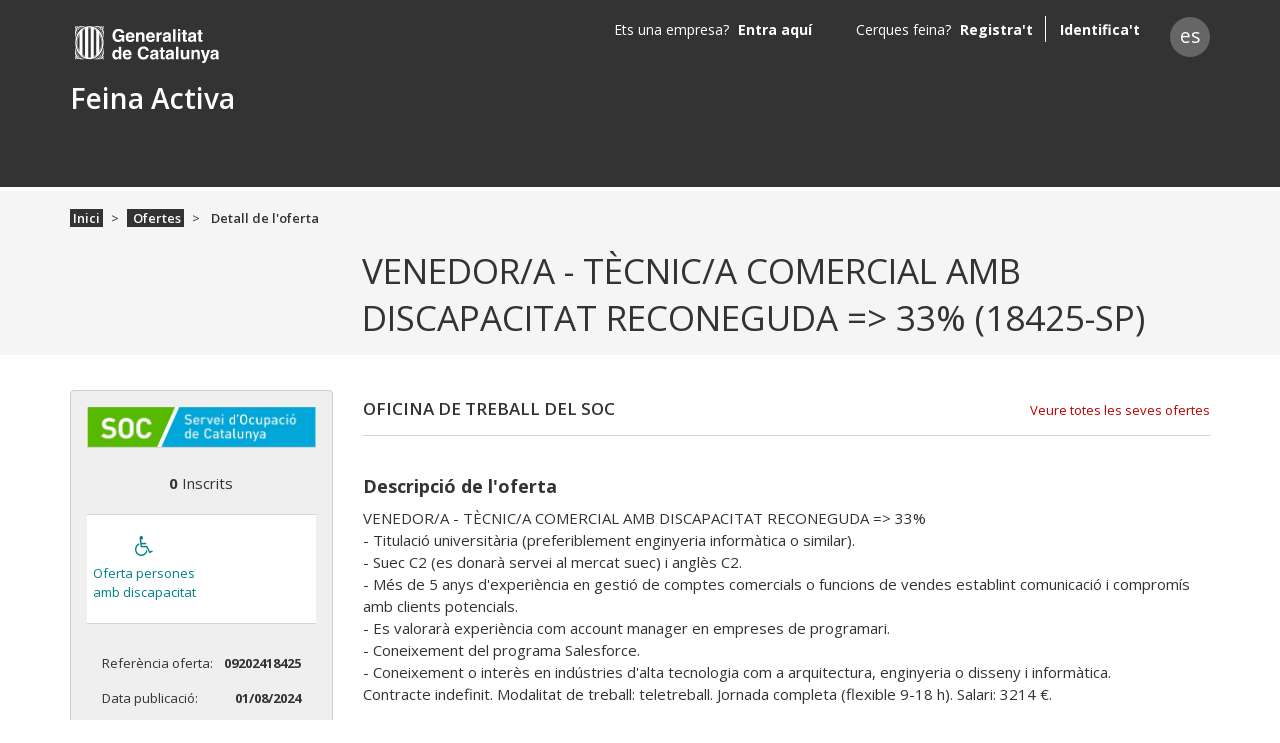

--- FILE ---
content_type: text/css; charset=UTF-8
request_url: https://feinaactiva.gencat.cat/styles.305436a395504b59.css
body_size: 44298
content:
@import"https://fonts.googleapis.com/css?family=Open+Sans:300,300i,400,400i,600,600i,700,700i";.icon-up-big:before{content:"\e800"}.icon-user:before{content:"\e801"}.icon-close:before{content:"\e802"}.icon-accept:before{content:"\e803"}.icon-search:before{content:"\e804"}.icon-read:before{content:"\e805"}.icon-left:before{content:"\e806"}.icon-right:before{content:"\e807"}.icon-down:before{content:"\e809"}.icon-lock:before{content:"\e80a"}.icon-edit:before{content:"\e80b"}.icon-arrow-left:before{content:"\e80c"}.icon-back-last:before{content:"\e80d"}.icon-back:before{content:"\e80e"}.icon-next:before{content:"\e80f"}.icon-next-last:before{content:"\e810"}.icon-plus:before{content:"\e811"}.icon-cancel:before{content:"\e812"}.icon-location:before{content:"\e813"}.icon-chat:before{content:"\e814"}.icon-document:before{content:"\e815"}.icon-duplicate:before{content:"\e816"}.icon-delete:before{content:"\e817"}.icon-info-circle:before{content:"\e818"}.icon-instant:before{content:"\e819"}.icon-accessibility:before{content:"\e81a"}.icon-save:before{content:"\e81b"}.icon-deny:before{content:"\e81c"}.icon-registry:before{content:"\e81d"}.icon-selected:before{content:"\e81e"}.icon-execute:before{content:"\e81f"}.icon-compressed:before{content:"\e820"}.icon-uncompressed:before{content:"\e821"}.icon-send:before{content:"\e822"}.icon-loading:before{content:"\e823"}.icon-eye:before{content:"\e824"}.icon-off:before{content:"\e825"}.icon-finalist:before{content:"\e826"}.icon-twitter:before{content:"\e827"}.icon-facebook:before{content:"\e828"}.icon-filter:before{content:"\e829"}.icon-menu:before{content:"\e82a"}.icon-gplus:before{content:"\e82b"}.icon-mail:before{content:"\e82c"}.icon-linkedin:before{content:"\e82d"}.icon-bell:before{content:"\e82e"}.icon-info:before{content:"\e82f"}.icon-warning:before{content:"\e830"}.icon-file-pdf:before{content:"\e831"}.icon-file-word:before{content:"\e832"}.icon-share:before{content:"\e833"}.icon-calendar:before{content:"\e834"}.icon-native-language:before{content:"\e835"}.icon-external:before{content:"\e836"}.icon-download:before{content:"\e837"}.icon-remove:before{content:"\e838"}.icon-check-circle:before{content:"\e839"}.icon-close-circle:before{content:"\e83a"}.icon-company-not-validate:before{content:"\e83b"}.icon-company-validate:before{content:"\e83c"}.icon-star:before{content:"\e83d"}.icon-unlock:before{content:"\e83e"}.icon-not-native-language:before{content:"\e83f"}.icon-remove-user:before{content:"\e840"}.icon-reset-password:before{content:"\e841"}.icon-tag:before{content:"";height:18px;width:18px!important;margin-bottom:-4px;background-image:url(/assets/img/icon-tag.svg);background-repeat:no-repeat;background-size:contain;background-position:center}.align-baseline{vertical-align:baseline!important}.align-top{vertical-align:top!important}.align-middle{vertical-align:middle!important}.align-bottom{vertical-align:bottom!important}.align-text-bottom{vertical-align:text-bottom!important}.align-text-top{vertical-align:text-top!important}.bg-primary{background-color:#bd0000!important}a.bg-primary:hover,a.bg-primary:focus,button.bg-primary:hover,button.bg-primary:focus{background-color:#8a0000!important}.bg-secondary{background-color:#ccc!important}a.bg-secondary:hover,a.bg-secondary:focus,button.bg-secondary:hover,button.bg-secondary:focus{background-color:#b3b3b3!important}.bg-success{background-color:#71a137!important}a.bg-success:hover,a.bg-success:focus,button.bg-success:hover,button.bg-success:focus{background-color:#567b2a!important}.bg-info{background-color:#4d7aff!important}a.bg-info:hover,a.bg-info:focus,button.bg-info:hover,button.bg-info:focus{background-color:#1a54ff!important}.bg-warning{background-color:#ff8000!important}a.bg-warning:hover,a.bg-warning:focus,button.bg-warning:hover,button.bg-warning:focus{background-color:#c60!important}.bg-danger{background-color:#df2020!important}a.bg-danger:hover,a.bg-danger:focus,button.bg-danger:hover,button.bg-danger:focus{background-color:#b21a1a!important}.bg-light{background-color:#f8f9fa!important}a.bg-light:hover,a.bg-light:focus,button.bg-light:hover,button.bg-light:focus{background-color:#dae0e5!important}.bg-dark{background-color:#333!important}a.bg-dark:hover,a.bg-dark:focus,button.bg-dark:hover,button.bg-dark:focus{background-color:#1a1a1a!important}.bg-white{background-color:#fff!important}.bg-transparent{background-color:transparent!important}.border{border:1px solid #dee2e6!important}.border-top{border-top:1px solid #dee2e6!important}.border-right{border-right:1px solid #dee2e6!important}.border-bottom{border-bottom:1px solid #dee2e6!important}.border-left{border-left:1px solid #dee2e6!important}.border-0{border:0!important}.border-top-0{border-top:0!important}.border-right-0{border-right:0!important}.border-bottom-0{border-bottom:0!important}.border-left-0{border-left:0!important}.border-primary{border-color:#bd0000!important}.border-secondary{border-color:#ccc!important}.border-success{border-color:#71a137!important}.border-info{border-color:#4d7aff!important}.border-warning{border-color:#ff8000!important}.border-danger{border-color:#df2020!important}.border-light{border-color:#f8f9fa!important}.border-dark{border-color:#333!important}.border-white{border-color:#fff!important}.rounded{border-radius:.25rem!important}.rounded-top{border-top-left-radius:.25rem!important;border-top-right-radius:.25rem!important}.rounded-right{border-top-right-radius:.25rem!important;border-bottom-right-radius:.25rem!important}.rounded-bottom{border-bottom-right-radius:.25rem!important;border-bottom-left-radius:.25rem!important}.rounded-left{border-top-left-radius:.25rem!important;border-bottom-left-radius:.25rem!important}.rounded-circle{border-radius:50%!important}.rounded-0{border-radius:0!important}.clearfix:after{display:block;clear:both;content:""}.d-none{display:none!important}.d-inline{display:inline!important}.d-inline-block{display:inline-block!important}.d-block,fa-datepicker .dropdown-menu{display:block!important}.d-table{display:table!important}.d-table-row{display:table-row!important}.d-table-cell{display:table-cell!important}.d-flex,fa-datepicker .ngb-dp-navigation-select{display:flex!important}.d-inline-flex{display:inline-flex!important}@media (min-width: 576px){.d-sm-none{display:none!important}.d-sm-inline{display:inline!important}.d-sm-inline-block{display:inline-block!important}.d-sm-block{display:block!important}.d-sm-table{display:table!important}.d-sm-table-row{display:table-row!important}.d-sm-table-cell{display:table-cell!important}.d-sm-flex{display:flex!important}.d-sm-inline-flex{display:inline-flex!important}}@media (min-width: 768px){.d-md-none{display:none!important}.d-md-inline{display:inline!important}.d-md-inline-block{display:inline-block!important}.d-md-block{display:block!important}.d-md-table{display:table!important}.d-md-table-row{display:table-row!important}.d-md-table-cell{display:table-cell!important}.d-md-flex{display:flex!important}.d-md-inline-flex{display:inline-flex!important}}@media (min-width: 992px){.d-lg-none{display:none!important}.d-lg-inline{display:inline!important}.d-lg-inline-block{display:inline-block!important}.d-lg-block{display:block!important}.d-lg-table{display:table!important}.d-lg-table-row{display:table-row!important}.d-lg-table-cell{display:table-cell!important}.d-lg-flex{display:flex!important}.d-lg-inline-flex{display:inline-flex!important}}@media (min-width: 1200px){.d-xl-none{display:none!important}.d-xl-inline{display:inline!important}.d-xl-inline-block{display:inline-block!important}.d-xl-block{display:block!important}.d-xl-table{display:table!important}.d-xl-table-row{display:table-row!important}.d-xl-table-cell{display:table-cell!important}.d-xl-flex{display:flex!important}.d-xl-inline-flex{display:inline-flex!important}}@media print{.d-print-none{display:none!important}.d-print-inline{display:inline!important}.d-print-inline-block{display:inline-block!important}.d-print-block{display:block!important}.d-print-table{display:table!important}.d-print-table-row{display:table-row!important}.d-print-table-cell{display:table-cell!important}.d-print-flex{display:flex!important}.d-print-inline-flex{display:inline-flex!important}}.embed-responsive{position:relative;display:block;width:100%;padding:0;overflow:hidden}.embed-responsive:before{display:block;content:""}.embed-responsive .embed-responsive-item,.embed-responsive iframe,.embed-responsive embed,.embed-responsive object,.embed-responsive video{position:absolute;top:0;bottom:0;left:0;width:100%;height:100%;border:0}.embed-responsive-21by9:before{padding-top:42.85714%}.embed-responsive-16by9:before{padding-top:56.25%}.embed-responsive-4by3:before{padding-top:75%}.embed-responsive-1by1:before{padding-top:100%}.flex-row{flex-direction:row!important}.flex-column{flex-direction:column!important}.flex-row-reverse{flex-direction:row-reverse!important}.flex-column-reverse{flex-direction:column-reverse!important}.flex-wrap{flex-wrap:wrap!important}.flex-nowrap{flex-wrap:nowrap!important}.flex-wrap-reverse{flex-wrap:wrap-reverse!important}.flex-fill{flex:1 1 auto!important}.flex-grow-0{flex-grow:0!important}.flex-grow-1{flex-grow:1!important}.flex-shrink-0{flex-shrink:0!important}.flex-shrink-1{flex-shrink:1!important}.justify-content-start{justify-content:flex-start!important}.justify-content-end{justify-content:flex-end!important}.justify-content-center{justify-content:center!important}.justify-content-between{justify-content:space-between!important}.justify-content-around{justify-content:space-around!important}.align-items-start{align-items:flex-start!important}.align-items-end{align-items:flex-end!important}.align-items-center{align-items:center!important}.align-items-baseline{align-items:baseline!important}.align-items-stretch{align-items:stretch!important}.align-content-start{align-content:flex-start!important}.align-content-end{align-content:flex-end!important}.align-content-center{align-content:center!important}.align-content-between{align-content:space-between!important}.align-content-around{align-content:space-around!important}.align-content-stretch{align-content:stretch!important}.align-self-auto{align-self:auto!important}.align-self-start{align-self:flex-start!important}.align-self-end{align-self:flex-end!important}.align-self-center{align-self:center!important}.align-self-baseline{align-self:baseline!important}.align-self-stretch{align-self:stretch!important}@media (min-width: 576px){.flex-sm-row{flex-direction:row!important}.flex-sm-column{flex-direction:column!important}.flex-sm-row-reverse{flex-direction:row-reverse!important}.flex-sm-column-reverse{flex-direction:column-reverse!important}.flex-sm-wrap{flex-wrap:wrap!important}.flex-sm-nowrap{flex-wrap:nowrap!important}.flex-sm-wrap-reverse{flex-wrap:wrap-reverse!important}.flex-sm-fill{flex:1 1 auto!important}.flex-sm-grow-0{flex-grow:0!important}.flex-sm-grow-1{flex-grow:1!important}.flex-sm-shrink-0{flex-shrink:0!important}.flex-sm-shrink-1{flex-shrink:1!important}.justify-content-sm-start{justify-content:flex-start!important}.justify-content-sm-end{justify-content:flex-end!important}.justify-content-sm-center{justify-content:center!important}.justify-content-sm-between{justify-content:space-between!important}.justify-content-sm-around{justify-content:space-around!important}.align-items-sm-start{align-items:flex-start!important}.align-items-sm-end{align-items:flex-end!important}.align-items-sm-center{align-items:center!important}.align-items-sm-baseline{align-items:baseline!important}.align-items-sm-stretch{align-items:stretch!important}.align-content-sm-start{align-content:flex-start!important}.align-content-sm-end{align-content:flex-end!important}.align-content-sm-center{align-content:center!important}.align-content-sm-between{align-content:space-between!important}.align-content-sm-around{align-content:space-around!important}.align-content-sm-stretch{align-content:stretch!important}.align-self-sm-auto{align-self:auto!important}.align-self-sm-start{align-self:flex-start!important}.align-self-sm-end{align-self:flex-end!important}.align-self-sm-center{align-self:center!important}.align-self-sm-baseline{align-self:baseline!important}.align-self-sm-stretch{align-self:stretch!important}}@media (min-width: 768px){.flex-md-row{flex-direction:row!important}.flex-md-column{flex-direction:column!important}.flex-md-row-reverse{flex-direction:row-reverse!important}.flex-md-column-reverse{flex-direction:column-reverse!important}.flex-md-wrap{flex-wrap:wrap!important}.flex-md-nowrap{flex-wrap:nowrap!important}.flex-md-wrap-reverse{flex-wrap:wrap-reverse!important}.flex-md-fill{flex:1 1 auto!important}.flex-md-grow-0{flex-grow:0!important}.flex-md-grow-1{flex-grow:1!important}.flex-md-shrink-0{flex-shrink:0!important}.flex-md-shrink-1{flex-shrink:1!important}.justify-content-md-start{justify-content:flex-start!important}.justify-content-md-end{justify-content:flex-end!important}.justify-content-md-center{justify-content:center!important}.justify-content-md-between{justify-content:space-between!important}.justify-content-md-around{justify-content:space-around!important}.align-items-md-start{align-items:flex-start!important}.align-items-md-end{align-items:flex-end!important}.align-items-md-center{align-items:center!important}.align-items-md-baseline{align-items:baseline!important}.align-items-md-stretch{align-items:stretch!important}.align-content-md-start{align-content:flex-start!important}.align-content-md-end{align-content:flex-end!important}.align-content-md-center{align-content:center!important}.align-content-md-between{align-content:space-between!important}.align-content-md-around{align-content:space-around!important}.align-content-md-stretch{align-content:stretch!important}.align-self-md-auto{align-self:auto!important}.align-self-md-start{align-self:flex-start!important}.align-self-md-end{align-self:flex-end!important}.align-self-md-center{align-self:center!important}.align-self-md-baseline{align-self:baseline!important}.align-self-md-stretch{align-self:stretch!important}}@media (min-width: 992px){.flex-lg-row{flex-direction:row!important}.flex-lg-column{flex-direction:column!important}.flex-lg-row-reverse{flex-direction:row-reverse!important}.flex-lg-column-reverse{flex-direction:column-reverse!important}.flex-lg-wrap{flex-wrap:wrap!important}.flex-lg-nowrap{flex-wrap:nowrap!important}.flex-lg-wrap-reverse{flex-wrap:wrap-reverse!important}.flex-lg-fill{flex:1 1 auto!important}.flex-lg-grow-0{flex-grow:0!important}.flex-lg-grow-1{flex-grow:1!important}.flex-lg-shrink-0{flex-shrink:0!important}.flex-lg-shrink-1{flex-shrink:1!important}.justify-content-lg-start{justify-content:flex-start!important}.justify-content-lg-end{justify-content:flex-end!important}.justify-content-lg-center{justify-content:center!important}.justify-content-lg-between{justify-content:space-between!important}.justify-content-lg-around{justify-content:space-around!important}.align-items-lg-start{align-items:flex-start!important}.align-items-lg-end{align-items:flex-end!important}.align-items-lg-center{align-items:center!important}.align-items-lg-baseline{align-items:baseline!important}.align-items-lg-stretch{align-items:stretch!important}.align-content-lg-start{align-content:flex-start!important}.align-content-lg-end{align-content:flex-end!important}.align-content-lg-center{align-content:center!important}.align-content-lg-between{align-content:space-between!important}.align-content-lg-around{align-content:space-around!important}.align-content-lg-stretch{align-content:stretch!important}.align-self-lg-auto{align-self:auto!important}.align-self-lg-start{align-self:flex-start!important}.align-self-lg-end{align-self:flex-end!important}.align-self-lg-center{align-self:center!important}.align-self-lg-baseline{align-self:baseline!important}.align-self-lg-stretch{align-self:stretch!important}}@media (min-width: 1200px){.flex-xl-row{flex-direction:row!important}.flex-xl-column{flex-direction:column!important}.flex-xl-row-reverse{flex-direction:row-reverse!important}.flex-xl-column-reverse{flex-direction:column-reverse!important}.flex-xl-wrap{flex-wrap:wrap!important}.flex-xl-nowrap{flex-wrap:nowrap!important}.flex-xl-wrap-reverse{flex-wrap:wrap-reverse!important}.flex-xl-fill{flex:1 1 auto!important}.flex-xl-grow-0{flex-grow:0!important}.flex-xl-grow-1{flex-grow:1!important}.flex-xl-shrink-0{flex-shrink:0!important}.flex-xl-shrink-1{flex-shrink:1!important}.justify-content-xl-start{justify-content:flex-start!important}.justify-content-xl-end{justify-content:flex-end!important}.justify-content-xl-center{justify-content:center!important}.justify-content-xl-between{justify-content:space-between!important}.justify-content-xl-around{justify-content:space-around!important}.align-items-xl-start{align-items:flex-start!important}.align-items-xl-end{align-items:flex-end!important}.align-items-xl-center{align-items:center!important}.align-items-xl-baseline{align-items:baseline!important}.align-items-xl-stretch{align-items:stretch!important}.align-content-xl-start{align-content:flex-start!important}.align-content-xl-end{align-content:flex-end!important}.align-content-xl-center{align-content:center!important}.align-content-xl-between{align-content:space-between!important}.align-content-xl-around{align-content:space-around!important}.align-content-xl-stretch{align-content:stretch!important}.align-self-xl-auto{align-self:auto!important}.align-self-xl-start{align-self:flex-start!important}.align-self-xl-end{align-self:flex-end!important}.align-self-xl-center{align-self:center!important}.align-self-xl-baseline{align-self:baseline!important}.align-self-xl-stretch{align-self:stretch!important}}.float-left{float:left!important}.float-right{float:right!important}.float-none{float:none!important}@media (min-width: 576px){.float-sm-left{float:left!important}.float-sm-right{float:right!important}.float-sm-none{float:none!important}}@media (min-width: 768px){.float-md-left{float:left!important}.float-md-right{float:right!important}.float-md-none{float:none!important}}@media (min-width: 992px){.float-lg-left{float:left!important}.float-lg-right{float:right!important}.float-lg-none{float:none!important}}@media (min-width: 1200px){.float-xl-left{float:left!important}.float-xl-right{float:right!important}.float-xl-none{float:none!important}}.position-static{position:static!important}.position-relative{position:relative!important}.position-absolute{position:absolute!important}.position-fixed{position:fixed!important}.position-sticky{position:sticky!important}.fixed-top{position:fixed;top:0;right:0;left:0;z-index:1030}.fixed-bottom{position:fixed;right:0;bottom:0;left:0;z-index:1030}@supports (position: sticky){.sticky-top{position:sticky;top:0;z-index:1020}}.sr-only{position:absolute;width:1px;height:1px;padding:0;overflow:hidden;clip:rect(0,0,0,0);white-space:nowrap;border:0}.sr-only-focusable:active,.sr-only-focusable:focus{position:static;width:auto;height:auto;overflow:visible;clip:auto;white-space:normal}.shadow-sm{box-shadow:0 .125rem .25rem #00000013!important}.shadow{box-shadow:0 .5rem 1rem #00000026!important}.shadow-lg{box-shadow:0 1rem 3rem #0000002d!important}.shadow-none{box-shadow:none!important}.w-25{width:25%!important}.w-50{width:50%!important}.w-75{width:75%!important}.w-100{width:100%!important}.w-auto{width:auto!important}.h-25{height:25%!important}.h-50{height:50%!important}.h-75{height:75%!important}.h-100{height:100%!important}.h-auto{height:auto!important}.mw-100{max-width:100%!important}.mh-100{max-height:100%!important}.m-0{margin:0!important}.mt-0,.my-0{margin-top:0!important}.mr-0,.mx-0{margin-right:0!important}.mb-0,.my-0{margin-bottom:0!important}.ml-0,.mx-0{margin-left:0!important}.m-1{margin:.25rem!important}.mt-1,.my-1{margin-top:.25rem!important}.mr-1,.mx-1{margin-right:.25rem!important}.mb-1,.my-1{margin-bottom:.25rem!important}.ml-1,.mx-1{margin-left:.25rem!important}.m-2{margin:.5rem!important}.mt-2,.my-2{margin-top:.5rem!important}.mr-2,.mx-2{margin-right:.5rem!important}.mb-2,.my-2{margin-bottom:.5rem!important}.ml-2,.mx-2{margin-left:.5rem!important}.m-3{margin:1rem!important}.mt-3,.my-3{margin-top:1rem!important}.mr-3,.mx-3{margin-right:1rem!important}.mb-3,.my-3{margin-bottom:1rem!important}.ml-3,.mx-3{margin-left:1rem!important}.m-4{margin:1.5rem!important}.mt-4,.my-4{margin-top:1.5rem!important}.mr-4,.mx-4{margin-right:1.5rem!important}.mb-4,.my-4{margin-bottom:1.5rem!important}.ml-4,.mx-4{margin-left:1.5rem!important}.m-5{margin:3rem!important}.mt-5,.my-5{margin-top:3rem!important}.mr-5,.mx-5{margin-right:3rem!important}.mb-5,.my-5{margin-bottom:3rem!important}.ml-5,.mx-5{margin-left:3rem!important}.mb-6{margin-bottom:6rem!important}.p-0{padding:0!important}.pt-0,.py-0{padding-top:0!important}.pr-0,.px-0{padding-right:0!important}.pb-0,.py-0{padding-bottom:0!important}.pl-0,.px-0{padding-left:0!important}.p-1{padding:.25rem!important}.pt-1,.py-1{padding-top:.25rem!important}.pr-1,.px-1{padding-right:.25rem!important}.pb-1,.py-1{padding-bottom:.25rem!important}.pl-1,.px-1{padding-left:.25rem!important}.p-2{padding:.5rem!important}.pt-2,.py-2{padding-top:.5rem!important}.pr-2,.px-2{padding-right:.5rem!important}.pb-2,.py-2{padding-bottom:.5rem!important}.pl-2,.px-2{padding-left:.5rem!important}.p-3{padding:1rem!important}.pt-3,.py-3{padding-top:1rem!important}.pr-3,.px-3{padding-right:1rem!important}.pb-3,.py-3{padding-bottom:1rem!important}.pl-3,.px-3{padding-left:1rem!important}.p-4{padding:1.5rem!important}.pt-4,.py-4{padding-top:1.5rem!important}.pr-4,.px-4{padding-right:1.5rem!important}.pb-4,.py-4{padding-bottom:1.5rem!important}.pl-4,.px-4{padding-left:1.5rem!important}.p-5{padding:3rem!important}.pt-5,.py-5{padding-top:3rem!important}.pr-5,.px-5{padding-right:3rem!important}.pb-5,.py-5{padding-bottom:3rem!important}.pl-5,.px-5{padding-left:3rem!important}.m-auto{margin:auto!important}.mt-auto,.my-auto{margin-top:auto!important}.mr-auto,.mx-auto{margin-right:auto!important}.mb-auto,.my-auto{margin-bottom:auto!important}.ml-auto,.mx-auto{margin-left:auto!important}@media (min-width: 576px){.m-sm-0{margin:0!important}.mt-sm-0,.my-sm-0{margin-top:0!important}.mr-sm-0,.mx-sm-0{margin-right:0!important}.mb-sm-0,.my-sm-0{margin-bottom:0!important}.ml-sm-0,.mx-sm-0{margin-left:0!important}.m-sm-1{margin:.25rem!important}.mt-sm-1,.my-sm-1{margin-top:.25rem!important}.mr-sm-1,.mx-sm-1{margin-right:.25rem!important}.mb-sm-1,.my-sm-1{margin-bottom:.25rem!important}.ml-sm-1,.mx-sm-1{margin-left:.25rem!important}.m-sm-2{margin:.5rem!important}.mt-sm-2,.my-sm-2{margin-top:.5rem!important}.mr-sm-2,.mx-sm-2{margin-right:.5rem!important}.mb-sm-2,.my-sm-2{margin-bottom:.5rem!important}.ml-sm-2,.mx-sm-2{margin-left:.5rem!important}.m-sm-3{margin:1rem!important}.mt-sm-3,.my-sm-3{margin-top:1rem!important}.mr-sm-3,.mx-sm-3{margin-right:1rem!important}.mb-sm-3,.my-sm-3{margin-bottom:1rem!important}.ml-sm-3,.mx-sm-3{margin-left:1rem!important}.m-sm-4{margin:1.5rem!important}.mt-sm-4,.my-sm-4{margin-top:1.5rem!important}.mr-sm-4,.mx-sm-4{margin-right:1.5rem!important}.mb-sm-4,.my-sm-4{margin-bottom:1.5rem!important}.ml-sm-4,.mx-sm-4{margin-left:1.5rem!important}.m-sm-5{margin:3rem!important}.mt-sm-5,.my-sm-5{margin-top:3rem!important}.mr-sm-5,.mx-sm-5{margin-right:3rem!important}.mb-sm-5,.my-sm-5{margin-bottom:3rem!important}.ml-sm-5,.mx-sm-5{margin-left:3rem!important}.p-sm-0{padding:0!important}.pt-sm-0,.py-sm-0{padding-top:0!important}.pr-sm-0,.px-sm-0{padding-right:0!important}.pb-sm-0,.py-sm-0{padding-bottom:0!important}.pl-sm-0,.px-sm-0{padding-left:0!important}.p-sm-1{padding:.25rem!important}.pt-sm-1,.py-sm-1{padding-top:.25rem!important}.pr-sm-1,.px-sm-1{padding-right:.25rem!important}.pb-sm-1,.py-sm-1{padding-bottom:.25rem!important}.pl-sm-1,.px-sm-1{padding-left:.25rem!important}.p-sm-2{padding:.5rem!important}.pt-sm-2,.py-sm-2{padding-top:.5rem!important}.pr-sm-2,.px-sm-2{padding-right:.5rem!important}.pb-sm-2,.py-sm-2{padding-bottom:.5rem!important}.pl-sm-2,.px-sm-2{padding-left:.5rem!important}.p-sm-3{padding:1rem!important}.pt-sm-3,.py-sm-3{padding-top:1rem!important}.pr-sm-3,.px-sm-3{padding-right:1rem!important}.pb-sm-3,.py-sm-3{padding-bottom:1rem!important}.pl-sm-3,.px-sm-3{padding-left:1rem!important}.p-sm-4{padding:1.5rem!important}.pt-sm-4,.py-sm-4{padding-top:1.5rem!important}.pr-sm-4,.px-sm-4{padding-right:1.5rem!important}.pb-sm-4,.py-sm-4{padding-bottom:1.5rem!important}.pl-sm-4,.px-sm-4{padding-left:1.5rem!important}.p-sm-5{padding:3rem!important}.pt-sm-5,.py-sm-5{padding-top:3rem!important}.pr-sm-5,.px-sm-5{padding-right:3rem!important}.pb-sm-5,.py-sm-5{padding-bottom:3rem!important}.pl-sm-5,.px-sm-5{padding-left:3rem!important}.m-sm-auto{margin:auto!important}.mt-sm-auto,.my-sm-auto{margin-top:auto!important}.mr-sm-auto,.mx-sm-auto{margin-right:auto!important}.mb-sm-auto,.my-sm-auto{margin-bottom:auto!important}.ml-sm-auto,.mx-sm-auto{margin-left:auto!important}}@media (min-width: 768px){.m-md-0{margin:0!important}.mt-md-0,.my-md-0{margin-top:0!important}.mr-md-0,.mx-md-0{margin-right:0!important}.mb-md-0,.my-md-0{margin-bottom:0!important}.ml-md-0,.mx-md-0{margin-left:0!important}.m-md-1{margin:.25rem!important}.mt-md-1,.my-md-1{margin-top:.25rem!important}.mr-md-1,.mx-md-1{margin-right:.25rem!important}.mb-md-1,.my-md-1{margin-bottom:.25rem!important}.ml-md-1,.mx-md-1{margin-left:.25rem!important}.m-md-2{margin:.5rem!important}.mt-md-2,.my-md-2{margin-top:.5rem!important}.mr-md-2,.mx-md-2{margin-right:.5rem!important}.mb-md-2,.my-md-2{margin-bottom:.5rem!important}.ml-md-2,.mx-md-2{margin-left:.5rem!important}.m-md-3{margin:1rem!important}.mt-md-3,.my-md-3{margin-top:1rem!important}.mr-md-3,.mx-md-3{margin-right:1rem!important}.mb-md-3,.my-md-3{margin-bottom:1rem!important}.ml-md-3,.mx-md-3{margin-left:1rem!important}.m-md-4{margin:1.5rem!important}.mt-md-4,.my-md-4{margin-top:1.5rem!important}.mr-md-4,.mx-md-4{margin-right:1.5rem!important}.mb-md-4,.my-md-4{margin-bottom:1.5rem!important}.ml-md-4,.mx-md-4{margin-left:1.5rem!important}.m-md-5{margin:3rem!important}.mt-md-5,.my-md-5{margin-top:3rem!important}.mr-md-5,.mx-md-5{margin-right:3rem!important}.mb-md-5,.my-md-5{margin-bottom:3rem!important}.ml-md-5,.mx-md-5{margin-left:3rem!important}.p-md-0{padding:0!important}.pt-md-0,.py-md-0{padding-top:0!important}.pr-md-0,.px-md-0{padding-right:0!important}.pb-md-0,.py-md-0{padding-bottom:0!important}.pl-md-0,.px-md-0{padding-left:0!important}.p-md-1{padding:.25rem!important}.pt-md-1,.py-md-1{padding-top:.25rem!important}.pr-md-1,.px-md-1{padding-right:.25rem!important}.pb-md-1,.py-md-1{padding-bottom:.25rem!important}.pl-md-1,.px-md-1{padding-left:.25rem!important}.p-md-2{padding:.5rem!important}.pt-md-2,.py-md-2{padding-top:.5rem!important}.pr-md-2,.px-md-2{padding-right:.5rem!important}.pb-md-2,.py-md-2{padding-bottom:.5rem!important}.pl-md-2,.px-md-2{padding-left:.5rem!important}.p-md-3{padding:1rem!important}.pt-md-3,.py-md-3{padding-top:1rem!important}.pr-md-3,.px-md-3{padding-right:1rem!important}.pb-md-3,.py-md-3{padding-bottom:1rem!important}.pl-md-3,.px-md-3{padding-left:1rem!important}.p-md-4{padding:1.5rem!important}.pt-md-4,.py-md-4{padding-top:1.5rem!important}.pr-md-4,.px-md-4{padding-right:1.5rem!important}.pb-md-4,.py-md-4{padding-bottom:1.5rem!important}.pl-md-4,.px-md-4{padding-left:1.5rem!important}.p-md-5{padding:3rem!important}.pt-md-5,.py-md-5{padding-top:3rem!important}.pr-md-5,.px-md-5{padding-right:3rem!important}.pb-md-5,.py-md-5{padding-bottom:3rem!important}.pl-md-5,.px-md-5{padding-left:3rem!important}.m-md-auto{margin:auto!important}.mt-md-auto,.my-md-auto{margin-top:auto!important}.mr-md-auto,.mx-md-auto{margin-right:auto!important}.mb-md-auto,.my-md-auto{margin-bottom:auto!important}.ml-md-auto,.mx-md-auto{margin-left:auto!important}}@media (min-width: 992px){.m-lg-0{margin:0!important}.mt-lg-0,.my-lg-0{margin-top:0!important}.mr-lg-0,.mx-lg-0{margin-right:0!important}.mb-lg-0,.my-lg-0{margin-bottom:0!important}.ml-lg-0,.mx-lg-0{margin-left:0!important}.m-lg-1{margin:.25rem!important}.mt-lg-1,.my-lg-1{margin-top:.25rem!important}.mr-lg-1,.mx-lg-1{margin-right:.25rem!important}.mb-lg-1,.my-lg-1{margin-bottom:.25rem!important}.ml-lg-1,.mx-lg-1{margin-left:.25rem!important}.m-lg-2{margin:.5rem!important}.mt-lg-2,.my-lg-2{margin-top:.5rem!important}.mr-lg-2,.mx-lg-2{margin-right:.5rem!important}.mb-lg-2,.my-lg-2{margin-bottom:.5rem!important}.ml-lg-2,.mx-lg-2{margin-left:.5rem!important}.m-lg-3{margin:1rem!important}.mt-lg-3,.my-lg-3{margin-top:1rem!important}.mr-lg-3,.mx-lg-3{margin-right:1rem!important}.mb-lg-3,.my-lg-3{margin-bottom:1rem!important}.ml-lg-3,.mx-lg-3{margin-left:1rem!important}.m-lg-4{margin:1.5rem!important}.mt-lg-4,.my-lg-4{margin-top:1.5rem!important}.mr-lg-4,.mx-lg-4{margin-right:1.5rem!important}.mb-lg-4,.my-lg-4{margin-bottom:1.5rem!important}.ml-lg-4,.mx-lg-4{margin-left:1.5rem!important}.m-lg-5{margin:3rem!important}.mt-lg-5,.my-lg-5{margin-top:3rem!important}.mr-lg-5,.mx-lg-5{margin-right:3rem!important}.mb-lg-5,.my-lg-5{margin-bottom:3rem!important}.ml-lg-5,.mx-lg-5{margin-left:3rem!important}.p-lg-0{padding:0!important}.pt-lg-0,.py-lg-0{padding-top:0!important}.pr-lg-0,.px-lg-0{padding-right:0!important}.pb-lg-0,.py-lg-0{padding-bottom:0!important}.pl-lg-0,.px-lg-0{padding-left:0!important}.p-lg-1{padding:.25rem!important}.pt-lg-1,.py-lg-1{padding-top:.25rem!important}.pr-lg-1,.px-lg-1{padding-right:.25rem!important}.pb-lg-1,.py-lg-1{padding-bottom:.25rem!important}.pl-lg-1,.px-lg-1{padding-left:.25rem!important}.p-lg-2{padding:.5rem!important}.pt-lg-2,.py-lg-2{padding-top:.5rem!important}.pr-lg-2,.px-lg-2{padding-right:.5rem!important}.pb-lg-2,.py-lg-2{padding-bottom:.5rem!important}.pl-lg-2,.px-lg-2{padding-left:.5rem!important}.p-lg-3{padding:1rem!important}.pt-lg-3,.py-lg-3{padding-top:1rem!important}.pr-lg-3,.px-lg-3{padding-right:1rem!important}.pb-lg-3,.py-lg-3{padding-bottom:1rem!important}.pl-lg-3,.px-lg-3{padding-left:1rem!important}.p-lg-4{padding:1.5rem!important}.pt-lg-4,.py-lg-4{padding-top:1.5rem!important}.pr-lg-4,.px-lg-4{padding-right:1.5rem!important}.pb-lg-4,.py-lg-4{padding-bottom:1.5rem!important}.pl-lg-4,.px-lg-4{padding-left:1.5rem!important}.p-lg-5{padding:3rem!important}.pt-lg-5,.py-lg-5{padding-top:3rem!important}.pr-lg-5,.px-lg-5{padding-right:3rem!important}.pb-lg-5,.py-lg-5{padding-bottom:3rem!important}.pl-lg-5,.px-lg-5{padding-left:3rem!important}.m-lg-auto{margin:auto!important}.mt-lg-auto,.my-lg-auto{margin-top:auto!important}.mr-lg-auto,.mx-lg-auto{margin-right:auto!important}.mb-lg-auto,.my-lg-auto{margin-bottom:auto!important}.ml-lg-auto,.mx-lg-auto{margin-left:auto!important}}@media (min-width: 1200px){.m-xl-0{margin:0!important}.mt-xl-0,.my-xl-0{margin-top:0!important}.mr-xl-0,.mx-xl-0{margin-right:0!important}.mb-xl-0,.my-xl-0{margin-bottom:0!important}.ml-xl-0,.mx-xl-0{margin-left:0!important}.m-xl-1{margin:.25rem!important}.mt-xl-1,.my-xl-1{margin-top:.25rem!important}.mr-xl-1,.mx-xl-1{margin-right:.25rem!important}.mb-xl-1,.my-xl-1{margin-bottom:.25rem!important}.ml-xl-1,.mx-xl-1{margin-left:.25rem!important}.m-xl-2{margin:.5rem!important}.mt-xl-2,.my-xl-2{margin-top:.5rem!important}.mr-xl-2,.mx-xl-2{margin-right:.5rem!important}.mb-xl-2,.my-xl-2{margin-bottom:.5rem!important}.ml-xl-2,.mx-xl-2{margin-left:.5rem!important}.m-xl-3{margin:1rem!important}.mt-xl-3,.my-xl-3{margin-top:1rem!important}.mr-xl-3,.mx-xl-3{margin-right:1rem!important}.mb-xl-3,.my-xl-3{margin-bottom:1rem!important}.ml-xl-3,.mx-xl-3{margin-left:1rem!important}.m-xl-4{margin:1.5rem!important}.mt-xl-4,.my-xl-4{margin-top:1.5rem!important}.mr-xl-4,.mx-xl-4{margin-right:1.5rem!important}.mb-xl-4,.my-xl-4{margin-bottom:1.5rem!important}.ml-xl-4,.mx-xl-4{margin-left:1.5rem!important}.m-xl-5{margin:3rem!important}.mt-xl-5,.my-xl-5{margin-top:3rem!important}.mr-xl-5,.mx-xl-5{margin-right:3rem!important}.mb-xl-5,.my-xl-5{margin-bottom:3rem!important}.ml-xl-5,.mx-xl-5{margin-left:3rem!important}.p-xl-0{padding:0!important}.pt-xl-0,.py-xl-0{padding-top:0!important}.pr-xl-0,.px-xl-0{padding-right:0!important}.pb-xl-0,.py-xl-0{padding-bottom:0!important}.pl-xl-0,.px-xl-0{padding-left:0!important}.p-xl-1{padding:.25rem!important}.pt-xl-1,.py-xl-1{padding-top:.25rem!important}.pr-xl-1,.px-xl-1{padding-right:.25rem!important}.pb-xl-1,.py-xl-1{padding-bottom:.25rem!important}.pl-xl-1,.px-xl-1{padding-left:.25rem!important}.p-xl-2{padding:.5rem!important}.pt-xl-2,.py-xl-2{padding-top:.5rem!important}.pr-xl-2,.px-xl-2{padding-right:.5rem!important}.pb-xl-2,.py-xl-2{padding-bottom:.5rem!important}.pl-xl-2,.px-xl-2{padding-left:.5rem!important}.p-xl-3{padding:1rem!important}.pt-xl-3,.py-xl-3{padding-top:1rem!important}.pr-xl-3,.px-xl-3{padding-right:1rem!important}.pb-xl-3,.py-xl-3{padding-bottom:1rem!important}.pl-xl-3,.px-xl-3{padding-left:1rem!important}.p-xl-4{padding:1.5rem!important}.pt-xl-4,.py-xl-4{padding-top:1.5rem!important}.pr-xl-4,.px-xl-4{padding-right:1.5rem!important}.pb-xl-4,.py-xl-4{padding-bottom:1.5rem!important}.pl-xl-4,.px-xl-4{padding-left:1.5rem!important}.p-xl-5{padding:3rem!important}.pt-xl-5,.py-xl-5{padding-top:3rem!important}.pr-xl-5,.px-xl-5{padding-right:3rem!important}.pb-xl-5,.py-xl-5{padding-bottom:3rem!important}.pl-xl-5,.px-xl-5{padding-left:3rem!important}.m-xl-auto{margin:auto!important}.mt-xl-auto,.my-xl-auto{margin-top:auto!important}.mr-xl-auto,.mx-xl-auto{margin-right:auto!important}.mb-xl-auto,.my-xl-auto{margin-bottom:auto!important}.ml-xl-auto,.mx-xl-auto{margin-left:auto!important}}.text-monospace{font-family:SFMono-Regular,Menlo,Monaco,Consolas,Liberation Mono,Courier New,monospace}.text-justify{text-align:justify!important}.text-nowrap{white-space:nowrap!important}.text-truncate,.list-item .published,.list-item .description,.list-item .resume>*,fa-detail-description .description .dades dt,fa-detail-description .description .dades dd,fa-detail-description .description p dt,fa-detail-description .description p dd,.detail-description .description .dades dt,.detail-description .description .dades dd,.detail-description .description p dt,.detail-description .description p dd{overflow:hidden;text-overflow:ellipsis;white-space:nowrap}.text-left{text-align:left!important}.text-right{text-align:right!important}.text-center{text-align:center!important}@media (min-width: 576px){.text-sm-left{text-align:left!important}.text-sm-right{text-align:right!important}.text-sm-center{text-align:center!important}}@media (min-width: 768px){.text-md-left{text-align:left!important}.text-md-right{text-align:right!important}.text-md-center{text-align:center!important}}@media (min-width: 992px){.text-lg-left{text-align:left!important}.text-lg-right{text-align:right!important}.text-lg-center{text-align:center!important}}@media (min-width: 1200px){.text-xl-left{text-align:left!important}.text-xl-right{text-align:right!important}.text-xl-center{text-align:center!important}}.text-lowercase{text-transform:lowercase!important}.text-uppercase{text-transform:uppercase!important}.text-capitalize{text-transform:capitalize!important}.font-weight-light{font-weight:300!important}.font-weight-normal{font-weight:400!important}.font-weight-bold{font-weight:700!important}.font-italic{font-style:italic!important}.text-white{color:#fff!important}.text-primary{color:#bd0000!important}a.text-primary:hover,a.text-primary:focus{color:#8a0000!important}.text-secondary{color:#ccc!important}a.text-secondary:hover,a.text-secondary:focus{color:#b3b3b3!important}.text-success{color:#71a137!important}a.text-success:hover,a.text-success:focus{color:#567b2a!important}.text-info{color:#4d7aff!important}a.text-info:hover,a.text-info:focus{color:#1a54ff!important}.text-warning{color:#ff8000!important}a.text-warning:hover,a.text-warning:focus{color:#c60!important}.text-danger{color:#df2020!important}a.text-danger:hover,a.text-danger:focus{color:#b21a1a!important}.text-light{color:#f8f9fa!important}a.text-light:hover,a.text-light:focus{color:#dae0e5!important}.text-dark{color:#333!important}a.text-dark:hover,a.text-dark:focus{color:#1a1a1a!important}.text-body{color:#212529!important}.text-muted{color:#6c757d!important}.text-black-50{color:#00000080!important}.text-white-50{color:#ffffff80!important}.text-hide{font:0/0 a;color:transparent;text-shadow:none;background-color:transparent;border:0}.visible{visibility:visible!important}.invisible{visibility:hidden!important}.fade{transition:opacity .15s linear}@media screen and (prefers-reduced-motion: reduce){.fade{transition:none}}.fade:not(.show){opacity:0}.collapse:not(.show){display:none}.collapsing{position:relative;height:0;overflow:hidden;transition:height .35s ease}@media screen and (prefers-reduced-motion: reduce){.collapsing{transition:none}}[class^=icon-]:before,[class*=" icon-"]:before,.filter-item .category[data-toggle=collapse]:before,fa-advanced-collapse-item p[data-toggle=collapse]:before,fa-advanced-collapse-item a[data-toggle=collapse]:before,.item p[data-toggle=collapse]:before,.item a[data-toggle=collapse]:before,fa-sidebar .header fa-user-info>div .notifications[data-toggle=collapse]:after,fa-sidebar .body .navbar .navbar-nav .nav-item .nav-link[data-toggle=collapse]:after,fa-footer .title[data-toggle=collapse]:after,fa-pre-header .btn.menu:before,fa-pre-header .btn.share:before,fa-pre-header .btn.search:before,.modal .modal-dialog .modal-content .close:before,fa-sidebar.sidebar-menu .header .user-img.no-img:before,fa-sidebar .header fa-user-info>div .notifications:before,fa-sidebar .header fa-user-info>div .notifications+a:before,body .menu-backdrop:before,body .filter-backdrop:before,fa-growl .alert.alert-primary.message:after,atx-growl .alert.alert-primary.message:after,fa-growl .alert.alert-info:after,atx-growl .alert.alert-info:after,fa-growl .alert.alert-danger:after,atx-growl .alert.alert-danger:after,fa-growl .alert.alert-warning:after,atx-growl .alert.alert-warning:after,fa-growl .alert.alert-success:after,atx-growl .alert.alert-success:after,.form-group .info-extra:before,.form-group .custom-file .custom-file-label:after,fa-search-bar.form-group .separator:after,fa-search-bar.form-group .separator.filter:after,fa-search-bar.form-group .search-btn:before,fa-search-bar.form-group .save-btn:before,.go-top a:before,fa-select ng-select.loading .dropdown-toggle:before,fa-select ng-select.cancel:after,.form-check .info-extra:after,fa-datepicker .btn.calendar:before,fa-content-tabs .nav.nav-tabs .directions.o-left a:after,fa-content-tabs .nav.nav-tabs .directions.o-right a:after,.filter-box .instant .form-check-label:before,.filter-box .accesibility .form-check-label:before,.filter-box .filter:before,.result-list .list-context .list-display a.uncompressed:before,.result-list .list-context .list-display a.compressed:before,.result-list .list-content .loading:before,.list-item .indicators .instant:before,.list-item .indicators .accesibility:before,fa-carousel .carousel-control-prev .carousel-control-prev-icon:before,.carousel .carousel-control-prev .carousel-control-prev-icon:before,fa-carousel .carousel-control-next .carousel-control-next-icon:before,.carousel .carousel-control-next .carousel-control-next-icon:before,fa-carousel .carousel-control-pause .carousel-control-pause-icon:before,.carousel .carousel-control-pause .carousel-control-pause-icon:before,fa-carousel .carousel-control-play .carousel-control-play-icon:before,.carousel .carousel-control-play .carousel-control-play-icon:before,fa-detail-header .context a.back:before,.detail-header .context a.back:before,fa-detail-header .context a.next:after,.detail-header .context a.next:after,fa-back-link a:before,.back-link a:before,fa-detail-box .social-links a.facebook:before,.detail-box .social-links a.facebook:before,fa-detail-box .social-links a.twitter:before,.detail-box .social-links a.twitter:before,fa-detail-box .social-links a.gplus:before,.detail-box .social-links a.gplus:before,fa-detail-box .social-links a.linkedin:before,.detail-box .social-links a.linkedin:before,fa-detail-box .social-links a.mail:before,.detail-box .social-links a.mail:before,fa-detail-summary .box .indicators .instant:before,.detail-summary .box .indicators .instant:before,fa-detail-summary .box .indicators .accesibility:before,.detail-summary .box .indicators .accesibility:before,fa-location.location label:before,div.location label:before,atx-pagination>nav ul .page-item .page-link.first:before,atx-pagination>nav ul .page-item .page-link.previous:before,atx-pagination>nav ul .page-item .page-link.next:before,atx-pagination>nav ul .page-item .page-link.last:before,fa-chat .header .aside a.chat:before,fa-chat .header .aside a.close:before,fa-chat-list fa-chat-box:after,fa-chat-footer .back:before,fa-chat-footer .send:after,fa-analytic-box a span.registry:before,fa-analytic-box a span.read:before,fa-analytic-box a span.selected:before,fa-candidature-summary.candidature-summary .download-file a:after{font-family:feina-activa-icons;font-style:normal;font-weight:400;speak:none;display:inline-block;text-align:center;font-variant:normal;text-transform:none;line-height:1em;-webkit-font-smoothing:antialiased;-moz-osx-font-smoothing:grayscale}fa-search-bar.form-group .separator:after,fa-search-bar.form-group .separator.filter:after,.result-list .list-context .list-display a.uncompressed:before,atx-pagination>nav ul .page-item .page-link.first:before,atx-pagination>nav ul .page-item .page-link.previous:before,atx-pagination>nav ul .page-item .page-link.next:before,atx-pagination>nav ul .page-item .page-link.last:before,.filter-box .filter:before,.list-item .indicators .instant:before,.list-item .indicators .accesibility:before{width:1em;margin-right:.2em}fa-search-bar.form-group .separator:after,fa-search-bar.form-group .separator.filter:after,.result-list .list-context .list-display a.uncompressed:before,atx-pagination>nav ul .page-item .page-link.first:before,atx-pagination>nav ul .page-item .page-link.previous:before,atx-pagination>nav ul .page-item .page-link.next:before,atx-pagination>nav ul .page-item .page-link.last:before{margin-left:.2em}.form-group label,.custom-file label:first-child{font-weight:600}.form-group label:not([for=""]),.custom-file label:not([for=""]):first-child{cursor:pointer}.modal .modal-dialog .modal-content .close,fa-growl .alert .show,fa-growl .alert .close,atx-growl .alert .show,atx-growl .alert .close{background-color:transparent;border:0;color:#fff;font-size:1.5rem;font-weight:600;line-height:1;margin:0;padding:0 .3125rem;position:absolute;right:0;text-shadow:none;opacity:.5;top:0}.modal .modal-dialog .modal-content .close:hover,fa-growl .alert .show:hover,fa-growl .alert .close:hover,atx-growl .alert .show:hover,atx-growl .alert .close:hover,.modal .modal-dialog .modal-content .close:focus,fa-growl .alert .show:focus,fa-growl .alert .close:focus,atx-growl .alert .show:focus,atx-growl .alert .close:focus{color:#fff;text-decoration:none;opacity:.75}.modal .modal-dialog .modal-content .close:not(:disabled):not(.disabled),fa-growl .alert .show:not(:disabled):not(.disabled),fa-growl .alert .close:not(:disabled):not(.disabled),atx-growl .alert .show:not(:disabled):not(.disabled),atx-growl .alert .close:not(:disabled):not(.disabled){cursor:pointer}.modal .modal-dialog .modal-content .close button,fa-growl .alert .show button,fa-growl .alert .close button,atx-growl .alert .show button,atx-growl .alert .close button{padding:0;background-color:transparent;border:0;-webkit-appearance:none}.modal .modal-dialog .modal-content .close,.modal .modal-dialog .modal-content .close:hover,.modal .modal-dialog .modal-content .close:focus{color:#000}fa-footer hr,fa-candidature-summary.candidature-summary hr,fa-cv-summary hr{width:100%;margin:0 .9375em}.filter-item .category[data-toggle=collapse]:before,fa-advanced-collapse-item p[data-toggle=collapse]:before,fa-advanced-collapse-item a[data-toggle=collapse]:before,.item p[data-toggle=collapse]:before,.item a[data-toggle=collapse]:before{content:"\e809";transition:transform .3s ease}@media screen and (prefers-reduced-motion: reduce){.filter-item .category[data-toggle=collapse]:before,fa-advanced-collapse-item p[data-toggle=collapse]:before,fa-advanced-collapse-item a[data-toggle=collapse]:before,.item p[data-toggle=collapse]:before,.item a[data-toggle=collapse]:before{transition:none}}.filter-item .category[aria-expanded=true]:before,fa-advanced-collapse-item p[aria-expanded=true]:before,fa-advanced-collapse-item a[aria-expanded=true]:before,.item p[aria-expanded=true]:before,.item a[aria-expanded=true]:before{transform:rotate(-180deg)}fa-sidebar .header fa-user-info>div .notifications[data-toggle=collapse]:after,fa-sidebar .body .navbar .navbar-nav .nav-item .nav-link[data-toggle=collapse]:after,fa-footer .title[data-toggle=collapse]:after{content:"\e809";transition:transform .3s ease}@media screen and (prefers-reduced-motion: reduce){fa-sidebar .header fa-user-info>div .notifications[data-toggle=collapse]:after,fa-sidebar .body .navbar .navbar-nav .nav-item .nav-link[data-toggle=collapse]:after,fa-footer .title[data-toggle=collapse]:after{transition:none}}fa-sidebar .header fa-user-info>div .notifications[aria-expanded=true]:after,fa-sidebar .body .navbar .navbar-nav .nav-item .nav-link[aria-expanded=true]:after,fa-footer .title[aria-expanded=true]:after{transform:rotate(180deg)}.wip{display:none!important}.wip-alt{visibility:hidden!important}@font-face{font-family:feina-activa-icons;src:url(/assets/feina-activa-icons/feina-activa-icons.eot?) format("eot"),url(/assets/fonts/feina-activa-icons/feina-activa-icons.woff2) format("woff2"),url(/assets/fonts/feina-activa-icons/feina-activa-icons.woff) format("woff"),url(/assets/fonts/feina-activa-icons/feina-activa-icons.ttf) format("truetype"),url(/assets/fonts/feina-activa-icons/feina-activa-icons.svg#feina-activa-icons) format("svg")}.icon-up-big:before{content:"\e800"}.icon-user:before{content:"\e801"}.icon-close:before{content:"\e802"}.icon-accept:before{content:"\e803"}.icon-search:before{content:"\e804"}.icon-read:before{content:"\e805"}.icon-left:before{content:"\e806"}.icon-right:before{content:"\e807"}.icon-down:before{content:"\e809"}.icon-lock:before{content:"\e80a"}.icon-edit:before{content:"\e80b"}.icon-arrow-left:before{content:"\e80c"}.icon-back-last:before{content:"\e80d"}.icon-back:before{content:"\e80e"}.icon-next:before{content:"\e80f"}.icon-next-last:before{content:"\e810"}.icon-plus:before{content:"\e811"}.icon-cancel:before{content:"\e812"}.icon-location:before{content:"\e813"}.icon-chat:before{content:"\e814"}.icon-document:before{content:"\e815"}.icon-duplicate:before{content:"\e816"}.icon-delete:before{content:"\e817"}.icon-info-circle:before{content:"\e818"}.icon-instant:before{content:"\e819"}.icon-accessibility:before{content:"\e81a"}.icon-save:before{content:"\e81b"}.icon-deny:before{content:"\e81c"}.icon-registry:before{content:"\e81d"}.icon-selected:before{content:"\e81e"}.icon-execute:before{content:"\e81f"}.icon-compressed:before{content:"\e820"}.icon-uncompressed:before{content:"\e821"}.icon-send:before{content:"\e822"}.icon-loading:before{content:"\e823"}.icon-eye:before{content:"\e824"}.icon-off:before{content:"\e825"}.icon-finalist:before{content:"\e826"}.icon-twitter:before{content:"\e827"}.icon-facebook:before{content:"\e828"}.icon-filter:before{content:"\e829"}.icon-menu:before{content:"\e82a"}.icon-gplus:before{content:"\e82b"}.icon-mail:before{content:"\e82c"}.icon-linkedin:before{content:"\e82d"}.icon-bell:before{content:"\e82e"}.icon-info:before{content:"\e82f"}.icon-warning:before{content:"\e830"}.icon-file-pdf:before{content:"\e831"}.icon-file-word:before{content:"\e832"}.icon-share:before{content:"\e833"}.icon-calendar:before{content:"\e834"}.icon-native-language:before{content:"\e835"}.icon-external:before{content:"\e836"}.icon-download:before{content:"\e837"}.icon-remove:before{content:"\e838"}.icon-check-circle:before{content:"\e839"}.icon-close-circle:before{content:"\e83a"}.icon-company-not-validate:before{content:"\e83b"}.icon-company-validate:before{content:"\e83c"}.icon-star:before{content:"\e83d"}.icon-unlock:before{content:"\e83e"}.icon-not-native-language:before{content:"\e83f"}.icon-remove-user:before{content:"\e840"}.icon-reset-password:before{content:"\e841"}*,*:before,*:after{box-sizing:border-box}html{font-family:sans-serif;line-height:1.15;-webkit-text-size-adjust:100%;-ms-text-size-adjust:100%;-ms-overflow-style:scrollbar;-webkit-tap-highlight-color:rgba(0,0,0,0)}article,aside,figcaption,figure,footer,header,hgroup,main,nav,section{display:block}body{margin:0;font-family:Open Sans,-apple-system,BlinkMacSystemFont,Segoe UI,Roboto,Helvetica Neue,Arial,sans-serif,"Apple Color Emoji","Segoe UI Emoji",Segoe UI Symbol,"Noto Color Emoji";font-size:1rem;font-weight:400;line-height:1.5;color:#333;text-align:left;background-color:#fff}[tabindex="-1"]:focus{outline:0!important}hr{box-sizing:content-box;height:0;overflow:visible}h1,h2,h3,h4,h5,h6{margin-top:0;margin-bottom:20px}p{margin-top:0;margin-bottom:1rem}abbr[title],abbr[data-original-title]{text-decoration:underline;-webkit-text-decoration:underline dotted;text-decoration:underline dotted;cursor:help;border-bottom:0}address{margin-bottom:1rem;font-style:normal;line-height:inherit}ol,ul,dl{margin-top:0;margin-bottom:1rem}ol ol,ul ul,ol ul,ul ol{margin-bottom:0}dt{font-weight:700}dd{margin-bottom:.5rem;margin-left:0}blockquote{margin:0 0 1rem}dfn{font-style:italic}b,strong{font-weight:bolder}small{font-size:80%}sub,sup{position:relative;font-size:75%;line-height:0;vertical-align:baseline}sub{bottom:-.25em}sup{top:-.5em}a{overflow-wrap:break-word;color:#bd0000;text-decoration:none;background-color:transparent;-webkit-text-decoration-skip:objects}a:hover{color:#bd0000;text-decoration:underline}a:not([href]):not([tabindex]){color:inherit;text-decoration:none}a:not([href]):not([tabindex]):hover,a:not([href]):not([tabindex]):focus{color:inherit;text-decoration:none}a:not([href]):not([tabindex]):focus{outline:0}pre,code,kbd,samp{font-family:SFMono-Regular,Menlo,Monaco,Consolas,Liberation Mono,Courier New,monospace;font-size:1em}pre{margin-top:0;margin-bottom:1rem;overflow:auto;-ms-overflow-style:scrollbar}figure{margin:0 0 1rem}img{vertical-align:middle;border-style:none}svg{overflow:hidden;vertical-align:middle}table{border-collapse:collapse}caption{padding-top:1.28571em;padding-bottom:1.28571em;color:#6c757d;text-align:left;caption-side:bottom}th{text-align:inherit}label{display:inline-block;margin-bottom:.5rem}button{border-radius:0}button:focus{outline:1px dotted;outline:5px auto -webkit-focus-ring-color}input,button,select,optgroup,textarea{margin:0;font-family:inherit;font-size:inherit;line-height:inherit}button,input{overflow:visible}button,select{text-transform:none}button,html [type=button],[type=reset],[type=submit]{-webkit-appearance:button}button::-moz-focus-inner,[type=button]::-moz-focus-inner,[type=reset]::-moz-focus-inner,[type=submit]::-moz-focus-inner{padding:0;border-style:none}input[type=radio],input[type=checkbox]{box-sizing:border-box;padding:0}input[type=date],input[type=time],input[type=datetime-local],input[type=month]{-webkit-appearance:listbox}textarea{overflow:auto;resize:vertical}fieldset{min-width:0;padding:0;margin:0;border:0}legend{display:block;width:100%;max-width:100%;padding:0;margin-bottom:.5rem;font-size:1.5rem;line-height:inherit;color:inherit;white-space:normal}progress{vertical-align:baseline}[type=number]::-webkit-inner-spin-button,[type=number]::-webkit-outer-spin-button{height:auto}[type=search]{outline-offset:-2px;-webkit-appearance:none}[type=search]::-webkit-search-cancel-button,[type=search]::-webkit-search-decoration{-webkit-appearance:none}::-webkit-file-upload-button{font:inherit;-webkit-appearance:button}output{display:inline-block}summary{display:list-item;cursor:pointer}template{display:none}[hidden]{display:none!important}h1,h2,h3,h4,h5,h6,.h1,.h2,.h3,.h4,.h5,.h6{margin-bottom:20px;font-family:inherit;font-weight:500;line-height:1.2;color:inherit}h1,.h1{font-size:2.1875em}h2,.h2{font-size:1.75em}h3,.h3{font-size:1.75rem}h4,.h4{font-size:1.5rem}h5,.h5{font-size:1.25rem}h6,.h6{font-size:1rem}.lead{font-size:1.25rem;font-weight:300}.display-1{font-size:6rem;font-weight:300;line-height:1.2}.display-2{font-size:5.5rem;font-weight:300;line-height:1.2}.display-3{font-size:4.5rem;font-weight:300;line-height:1.2}.display-4{font-size:3.5rem;font-weight:300;line-height:1.2}hr{margin-top:1rem;margin-bottom:1rem;border:0;border-top:1px solid rgba(0,0,0,.1)}small,.small{font-size:80%;font-weight:400}mark,.mark{padding:.2em;background-color:#fcf8e3}.list-unstyled,.list-inline{padding-left:0;list-style:none}.list-inline-item{display:inline-block}.list-inline-item:not(:last-child){margin-right:.5rem}.initialism{font-size:90%;text-transform:uppercase}.blockquote{margin-bottom:1rem;font-size:1.25rem}.blockquote-footer{display:block;font-size:80%;color:#6c757d}.blockquote-footer:before{content:"\2014   \a0"}.container{width:100%;padding-right:15px;padding-left:15px;margin-right:auto;margin-left:auto}@media (min-width: 576px){.container{max-width:570px}}@media (min-width: 768px){.container{max-width:750px}}@media (min-width: 992px){.container{max-width:990px}}@media (min-width: 1200px){.container{max-width:1170px}}.container-fluid{width:100%;padding-right:15px;padding-left:15px;margin-right:auto;margin-left:auto}.row,fa-content-tabs .nav-tabs-content .row-tab{display:flex;flex-wrap:wrap;margin-right:-15px;margin-left:-15px}.no-gutters{margin-right:0;margin-left:0}.no-gutters>.col,.no-gutters>[class*=col-]{padding-right:0;padding-left:0}.col-1,.col-2,.col-3,.col-4,.col-5,.col-6,.col-7,.col-8,.col-9,.col-10,.col-11,.col-12,.col,.col-auto,.col-sm-1,.col-sm-2,.col-sm-3,.col-sm-4,.col-sm-5,.col-sm-6,.col-sm-7,.col-sm-8,.col-sm-9,.col-sm-10,.col-sm-11,.col-sm-12,.col-sm,.col-sm-auto,.col-md-1,.col-md-2,.col-md-3,.col-md-4,.col-md-3-bottom,.col-md-4-bottom,.col-md-5,.col-md-6,.col-md-7,.col-md-8,.col-md-9,.col-md-10,.col-md-11,.col-md-12,.col-md,.col-md-auto,.col-lg-1,.col-lg-2,.col-lg-3,.col-lg-4,.col-lg-5,.col-lg-6,.col-lg-7,.col-lg-8,.col-lg-9,.col-lg-10,.col-lg-11,.col-lg-12,.col-lg,.col-lg-auto,.col-xl-1,.col-xl-2,.col-xl-3,.col-xl-4,.col-xl-5,.col-xl-6,.col-xl-7,.col-xl-8,.col-xl-9,.col-xl-10,.col-xl-11,.col-xl-12,.col-xl,.col-xl-auto{position:relative;width:100%;min-height:1px;padding-right:15px;padding-left:15px}.margin-icon-delete{margin-right:-24px;margin-top:12px}.col{flex-basis:0;flex-grow:1;max-width:100%}.col-auto{flex:0 0 auto;width:auto;max-width:none}.col-1{flex:0 0 8.33333%;max-width:8.33333%}.col-2{flex:0 0 16.66667%;max-width:16.66667%}.col-3{flex:0 0 25%;max-width:25%}.col-4{flex:0 0 33.33333%;max-width:33.33333%}.col-5{flex:0 0 41.66667%;max-width:41.66667%}.col-6{flex:0 0 50%;max-width:50%}.col-7{flex:0 0 58.33333%;max-width:58.33333%}.col-8{flex:0 0 66.66667%;max-width:66.66667%}.col-9{flex:0 0 75%;max-width:75%}.col-10{flex:0 0 83.33333%;max-width:83.33333%}.col-11{flex:0 0 91.66667%;max-width:91.66667%}.col-12{flex:0 0 100%;max-width:100%}.col-12-right{flex:0 0 100%;max-width:100%;text-align:right}.order-first{order:-1}.order-last{order:13}.order-0{order:0}.order-1{order:1}.order-2{order:2}.order-3{order:3}.order-4{order:4}.order-5{order:5}.order-6{order:6}.order-7{order:7}.order-8{order:8}.order-9{order:9}.order-10{order:10}.order-11{order:11}.order-12{order:12}.offset-1{margin-left:8.33333%}.offset-2{margin-left:16.66667%}.offset-3{margin-left:25%}.offset-4{margin-left:33.33333%}.offset-5{margin-left:41.66667%}.offset-6{margin-left:50%}.offset-7{margin-left:58.33333%}.offset-8{margin-left:66.66667%}.offset-9{margin-left:75%}.offset-10{margin-left:83.33333%}.offset-11{margin-left:91.66667%}@media (min-width: 576px){.col-sm{flex-basis:0;flex-grow:1;max-width:100%}.col-sm-auto{flex:0 0 auto;width:auto;max-width:none}.col-sm-1{flex:0 0 8.33333%;max-width:8.33333%}.col-sm-2{flex:0 0 16.66667%;max-width:16.66667%}.col-sm-3{flex:0 0 25%;max-width:25%}.col-sm-4{flex:0 0 33.33333%;max-width:33.33333%}.col-sm-5{flex:0 0 41.66667%;max-width:41.66667%}.col-sm-6{flex:0 0 50%;max-width:50%}.col-sm-7{flex:0 0 58.33333%;max-width:58.33333%}.col-sm-8{flex:0 0 66.66667%;max-width:66.66667%}.col-sm-9{flex:0 0 75%;max-width:75%}.col-sm-10{flex:0 0 83.33333%;max-width:83.33333%}.col-sm-11{flex:0 0 91.66667%;max-width:91.66667%}.col-sm-12{flex:0 0 100%;max-width:100%}.order-sm-first{order:-1}.order-sm-last{order:13}.order-sm-0{order:0}.order-sm-1{order:1}.order-sm-2{order:2}.order-sm-3{order:3}.order-sm-4{order:4}.order-sm-5{order:5}.order-sm-6{order:6}.order-sm-7{order:7}.order-sm-8{order:8}.order-sm-9{order:9}.order-sm-10{order:10}.order-sm-11{order:11}.order-sm-12{order:12}.offset-sm-0{margin-left:0}.offset-sm-1{margin-left:8.33333%}.offset-sm-2{margin-left:16.66667%}.offset-sm-3{margin-left:25%}.offset-sm-4{margin-left:33.33333%}.offset-sm-5{margin-left:41.66667%}.offset-sm-6{margin-left:50%}.offset-sm-7{margin-left:58.33333%}.offset-sm-8{margin-left:66.66667%}.offset-sm-9{margin-left:75%}.offset-sm-10{margin-left:83.33333%}.offset-sm-11{margin-left:91.66667%}}@media (min-width: 768px){.col-md{flex-basis:0;flex-grow:1;max-width:100%}.col-md-auto{flex:0 0 auto;width:auto;max-width:none}.col-md-1{flex:0 0 8.33333%;max-width:8.33333%}.col-md-1-bottom-padding{flex:0 0 8.33333%;max-width:8.33333%;align-self:end;padding-bottom:.2rem}.col-md-2{flex:0 0 16.66667%;max-width:16.66667%}.col-md-3{flex:0 0 25%;max-width:25%}.col-md-3-bottom{flex:0 0 25%;max-width:25%;align-self:end}.col-md-4-bottom{flex:0 0 33.33333%;max-width:33.33333%;align-self:end}.col-md-4{flex:0 0 33.33333%;max-width:33.33333%}.col-md-5{flex:0 0 41.66667%;max-width:41.66667%}.col-md-6{flex:0 0 50%;max-width:50%}.col-md-7{flex:0 0 58.33333%;max-width:58.33333%}.col-md-8{flex:0 0 66.66667%;max-width:66.66667%}.col-md-9{flex:0 0 75%;max-width:75%}.col-md-10{flex:0 0 83.33333%;max-width:83.33333%}.col-md-11{flex:0 0 91.66667%;max-width:91.66667%}.col-md-12{flex:0 0 100%;max-width:100%}.order-md-first{order:-1}.order-md-last{order:13}.order-md-0{order:0}.order-md-1{order:1}.order-md-2{order:2}.order-md-3{order:3}.order-md-4{order:4}.order-md-5{order:5}.order-md-6{order:6}.order-md-7{order:7}.order-md-8{order:8}.order-md-9{order:9}.order-md-10{order:10}.order-md-11{order:11}.order-md-12{order:12}.offset-md-0{margin-left:0}.offset-md-1{margin-left:8.33333%}.offset-md-2{margin-left:16.66667%}.offset-md-3{margin-left:25%}.offset-md-4{margin-left:33.33333%}.offset-md-5{margin-left:41.66667%}.offset-md-6{margin-left:50%}.offset-md-7{margin-left:58.33333%}.offset-md-8{margin-left:66.66667%}.offset-md-9{margin-left:75%}.offset-md-10{margin-left:83.33333%}.offset-md-11{margin-left:91.66667%}}@media (min-width: 992px){.col-lg{flex-basis:0;flex-grow:1;max-width:100%}.col-lg-auto{flex:0 0 auto;width:auto;max-width:none}.col-lg-1{flex:0 0 8.33333%;max-width:8.33333%}.col-lg-2{flex:0 0 16.66667%;max-width:16.66667%}.col-lg-3{flex:0 0 25%;max-width:25%}.col-lg-4{flex:0 0 33.33333%;max-width:33.33333%}.col-lg-4-right{flex:0 0 33.33333%;max-width:33.33333%;margin-left:66.66666%}.col-lg-5{flex:0 0 41.66667%;max-width:41.66667%}.col-lg-6{flex:0 0 50%;max-width:50%}.col-lg-7{flex:0 0 58.33333%;max-width:58.33333%}.col-lg-8{flex:0 0 66.66667%;max-width:66.66667%}.col-lg-9{flex:0 0 75%;max-width:75%}.col-lg-10{flex:0 0 83.33333%;max-width:83.33333%}.col-lg-11{flex:0 0 91.66667%;max-width:91.66667%}.col-lg-12{flex:0 0 100%;max-width:100%}.order-lg-first{order:-1}.order-lg-last{order:13}.order-lg-0{order:0}.order-lg-1{order:1}.order-lg-2{order:2}.order-lg-3{order:3}.order-lg-4{order:4}.order-lg-5{order:5}.order-lg-6{order:6}.order-lg-7{order:7}.order-lg-8{order:8}.order-lg-9{order:9}.order-lg-10{order:10}.order-lg-11{order:11}.order-lg-12{order:12}.offset-lg-0{margin-left:0}.offset-lg-1{margin-left:8.33333%}.offset-lg-2{margin-left:16.66667%}.offset-lg-3{margin-left:25%}.offset-lg-4{margin-left:33.33333%}.offset-lg-5{margin-left:41.66667%}.offset-lg-6{margin-left:50%}.offset-lg-7{margin-left:58.33333%}.offset-lg-8{margin-left:66.66667%}.offset-lg-9{margin-left:75%}.offset-lg-10{margin-left:83.33333%}.offset-lg-11{margin-left:91.66667%}}@media (min-width: 1200px){.col-xl{flex-basis:0;flex-grow:1;max-width:100%}.col-xl-auto{flex:0 0 auto;width:auto;max-width:none}.col-xl-1{flex:0 0 8.33333%;max-width:8.33333%}.col-xl-2{flex:0 0 16.66667%;max-width:16.66667%}.col-xl-3{flex:0 0 25%;max-width:25%}.col-xl-4{flex:0 0 33.33333%;max-width:33.33333%}.col-xl-5{flex:0 0 41.66667%;max-width:41.66667%}.col-xl-6{flex:0 0 50%;max-width:50%}.col-xl-7{flex:0 0 58.33333%;max-width:58.33333%}.col-xl-8{flex:0 0 66.66667%;max-width:66.66667%}.col-xl-9{flex:0 0 75%;max-width:75%}.col-xl-10{flex:0 0 83.33333%;max-width:83.33333%}.col-xl-11{flex:0 0 91.66667%;max-width:91.66667%}.col-xl-12{flex:0 0 100%;max-width:100%}.order-xl-first{order:-1}.order-xl-last{order:13}.order-xl-0{order:0}.order-xl-1{order:1}.order-xl-2{order:2}.order-xl-3{order:3}.order-xl-4{order:4}.order-xl-5{order:5}.order-xl-6{order:6}.order-xl-7{order:7}.order-xl-8{order:8}.order-xl-9{order:9}.order-xl-10{order:10}.order-xl-11{order:11}.order-xl-12{order:12}.offset-xl-0{margin-left:0}.offset-xl-1{margin-left:8.33333%}.offset-xl-2{margin-left:16.66667%}.offset-xl-3{margin-left:25%}.offset-xl-4{margin-left:33.33333%}.offset-xl-5{margin-left:41.66667%}.offset-xl-6{margin-left:50%}.offset-xl-7{margin-left:58.33333%}.offset-xl-8{margin-left:66.66667%}.offset-xl-9{margin-left:75%}.offset-xl-10{margin-left:83.33333%}.offset-xl-11{margin-left:91.66667%}}.public-landing .content-wrapper,.private-landing .content-wrapper{padding:35px 0 50px;padding:2.1875rem 0 3.125rem}.private-landing.diputacio-girona .content-wrapper{box-shadow:inset 0 4px orange,0 -4px orange}.private-landing.oficina-ot .content-wrapper{box-shadow:inset 0 4px #0ff,inset 0 -4px #0ff}fa-pre-header{background-color:#333;display:block;padding:1rem 0}@media (min-width: 768px){fa-pre-header{padding:.7rem 0 0}}@media (max-width: 767.98px){fa-pre-header .row.no-gutters>div+div>.row,fa-pre-header fa-content-tabs .nav-tabs-content .no-gutters.row-tab>div+div>.row,fa-content-tabs .nav-tabs-content fa-pre-header .no-gutters.row-tab>div+div>.row,fa-pre-header fa-content-tabs .nav-tabs-content .row.no-gutters>div+div>.row-tab,fa-content-tabs .nav-tabs-content fa-pre-header .row.no-gutters>div+div>.row-tab,fa-pre-header fa-content-tabs .nav-tabs-content .no-gutters.row-tab>div+div>.row-tab,fa-content-tabs .nav-tabs-content fa-pre-header .no-gutters.row-tab>div+div>.row-tab{margin-right:0;margin-left:0}fa-pre-header .row.no-gutters>div+div>.row>.col,fa-pre-header fa-content-tabs .nav-tabs-content .no-gutters.row-tab>div+div>.row>.col,fa-content-tabs .nav-tabs-content fa-pre-header .no-gutters.row-tab>div+div>.row>.col,fa-pre-header fa-content-tabs .nav-tabs-content .row.no-gutters>div+div>.row-tab>.col,fa-content-tabs .nav-tabs-content fa-pre-header .row.no-gutters>div+div>.row-tab>.col,fa-pre-header fa-content-tabs .nav-tabs-content .no-gutters.row-tab>div+div>.row-tab>.col,fa-content-tabs .nav-tabs-content fa-pre-header .no-gutters.row-tab>div+div>.row-tab>.col,fa-pre-header .row.no-gutters>div+div>.row>[class*=col-],fa-pre-header fa-content-tabs .nav-tabs-content .no-gutters.row-tab>div+div>.row>[class*=col-],fa-content-tabs .nav-tabs-content fa-pre-header .no-gutters.row-tab>div+div>.row>[class*=col-],fa-pre-header fa-content-tabs .nav-tabs-content .row.no-gutters>div+div>.row-tab>[class*=col-],fa-content-tabs .nav-tabs-content fa-pre-header .row.no-gutters>div+div>.row-tab>[class*=col-],fa-pre-header fa-content-tabs .nav-tabs-content .no-gutters.row-tab>div+div>.row-tab>[class*=col-],fa-content-tabs .nav-tabs-content fa-pre-header .no-gutters.row-tab>div+div>.row-tab>[class*=col-]{padding-right:0;padding-left:0}}fa-pre-header .btn{background-color:transparent;border:0;border-radius:0;color:#fff;display:block;padding:0;text-align:left}fa-pre-header .btn:before{font-size:16px;font-size:.94118em}fa-pre-header .btn.menu:before{content:"\e82a";font-size:15px;font-size:.88235em}fa-pre-header .btn.search,fa-pre-header .btn.share{text-align:right}fa-pre-header .btn.share:before{content:"\e833"}fa-pre-header .btn.search:before{content:"\e804"}@media (min-width: 768px){fa-pre-header fa-logo{margin-bottom:1.25rem}}fa-pre-header fa-lang-picker,fa-pre-header fa-user-info{margin-top:.375rem}fa-pre-header fa-user-info{text-align:right}.navbar{position:relative;display:flex;flex-wrap:wrap;align-items:center;justify-content:space-between;padding:0}.navbar>.container,.navbar>.container-fluid{display:flex;flex-wrap:wrap;align-items:center;justify-content:space-between}.navbar-brand{display:inline-block;padding-top:.3125rem;padding-bottom:.3125rem;margin-right:0;font-size:1.25rem;line-height:inherit;white-space:nowrap}.navbar-brand:hover,.navbar-brand:focus{text-decoration:none}.navbar-nav{display:flex;flex-direction:column;padding-left:0;margin-bottom:0;list-style:none}.navbar-nav .nav-link{padding-right:0;padding-left:0}.navbar-nav .dropdown-menu{position:static;float:none}.navbar-text{display:inline-block;padding-top:.5rem;padding-bottom:.5rem}.navbar-collapse{flex-basis:100%;flex-grow:1;align-items:center}.navbar-toggler{padding:.25rem .75rem;font-size:1.25rem;line-height:1;background-color:transparent;border:1px solid transparent;border-radius:.25rem}.navbar-toggler:hover,.navbar-toggler:focus{text-decoration:none}.navbar-toggler:not(:disabled):not(.disabled){cursor:pointer}.navbar-toggler-icon{display:inline-block;width:1.5em;height:1.5em;vertical-align:middle;content:"";background:no-repeat center center;background-size:100% 100%}@media (max-width: 575.98px){.navbar-expand-sm>.container,.navbar-expand-sm>.container-fluid{padding-right:0;padding-left:0}}@media (min-width: 576px){.navbar-expand-sm{flex-flow:row nowrap;justify-content:flex-start}.navbar-expand-sm .navbar-nav{flex-direction:row}.navbar-expand-sm .navbar-nav .dropdown-menu{position:absolute}.navbar-expand-sm .navbar-nav .nav-link{padding-right:1.0625em;padding-left:1.0625em}.navbar-expand-sm>.container,.navbar-expand-sm>.container-fluid{flex-wrap:nowrap}.navbar-expand-sm .navbar-collapse{display:flex!important;flex-basis:auto}.navbar-expand-sm .navbar-toggler{display:none}}@media (max-width: 767.98px){.navbar-expand-md>.container,.navbar-expand-md>.container-fluid{padding-right:0;padding-left:0}}@media (min-width: 768px){.navbar-expand-md{flex-flow:row nowrap;justify-content:flex-start}.navbar-expand-md .navbar-nav{flex-direction:row}.navbar-expand-md .navbar-nav .dropdown-menu{position:absolute}.navbar-expand-md .navbar-nav .nav-link{padding-right:1.0625em;padding-left:1.0625em}.navbar-expand-md>.container,.navbar-expand-md>.container-fluid{flex-wrap:nowrap}.navbar-expand-md .navbar-collapse{display:flex!important;flex-basis:auto}.navbar-expand-md .navbar-toggler{display:none}}@media (max-width: 991.98px){.navbar-expand-lg>.container,.navbar-expand-lg>.container-fluid{padding-right:0;padding-left:0}}@media (min-width: 992px){.navbar-expand-lg{flex-flow:row nowrap;justify-content:flex-start}.navbar-expand-lg .navbar-nav{flex-direction:row}.navbar-expand-lg .navbar-nav .dropdown-menu{position:absolute}.navbar-expand-lg .navbar-nav .nav-link{padding-right:1.0625em;padding-left:1.0625em}.navbar-expand-lg>.container,.navbar-expand-lg>.container-fluid{flex-wrap:nowrap}.navbar-expand-lg .navbar-collapse{display:flex!important;flex-basis:auto}.navbar-expand-lg .navbar-toggler{display:none}}@media (max-width: 1199.98px){.navbar-expand-xl>.container,.navbar-expand-xl>.container-fluid{padding-right:0;padding-left:0}}@media (min-width: 1200px){.navbar-expand-xl{flex-flow:row nowrap;justify-content:flex-start}.navbar-expand-xl .navbar-nav{flex-direction:row}.navbar-expand-xl .navbar-nav .dropdown-menu{position:absolute}.navbar-expand-xl .navbar-nav .nav-link{padding-right:1.0625em;padding-left:1.0625em}.navbar-expand-xl>.container,.navbar-expand-xl>.container-fluid{flex-wrap:nowrap}.navbar-expand-xl .navbar-collapse{display:flex!important;flex-basis:auto}.navbar-expand-xl .navbar-toggler{display:none}}.navbar-expand{flex-flow:row nowrap;justify-content:flex-start}.navbar-expand>.container,.navbar-expand>.container-fluid{padding-right:0;padding-left:0}.navbar-expand .navbar-nav{flex-direction:row}.navbar-expand .navbar-nav .dropdown-menu{position:absolute}.navbar-expand .navbar-nav .nav-link{padding-right:1.0625em;padding-left:1.0625em}.navbar-expand>.container,.navbar-expand>.container-fluid{flex-wrap:nowrap}.navbar-expand .navbar-collapse{display:flex!important;flex-basis:auto}.navbar-expand .navbar-toggler{display:none}.navbar-light .navbar-brand{color:#000000e6}.navbar-light .navbar-brand:hover,.navbar-light .navbar-brand:focus{color:#000000e6}.navbar-light .navbar-nav .nav-link{color:#00000080}.navbar-light .navbar-nav .nav-link:hover,.navbar-light .navbar-nav .nav-link:focus{color:#000000b3}.navbar-light .navbar-nav .nav-link.disabled{color:#0000004d}.navbar-light .navbar-nav .show>.nav-link,.navbar-light .navbar-nav .active>.nav-link,.navbar-light .navbar-nav .nav-link.show,.navbar-light .navbar-nav .nav-link.active{color:#000000e6}.navbar-light .navbar-toggler{color:#00000080;border-color:#0000001a}.navbar-light .navbar-toggler-icon{background-image:url("data:image/svg+xml;charset=utf8,%3Csvg viewBox='0 0 30 30' xmlns='http://www.w3.org/2000/svg'%3E%3Cpath stroke='rgba(0,0,0,0.5)' stroke-width='2' stroke-linecap='round' stroke-miterlimit='10' d='M4 7h22M4 15h22M4 23h22'/%3E%3C/svg%3E")}.navbar-light .navbar-text{color:#00000080}.navbar-light .navbar-text a{color:#000000e6}.navbar-light .navbar-text a:hover,.navbar-light .navbar-text a:focus{color:#000000e6}.navbar-dark .navbar-brand{color:#333}.navbar-dark .navbar-brand:hover,.navbar-dark .navbar-brand:focus{color:#333}.navbar-dark .navbar-nav .nav-link{color:#fff}.navbar-dark .navbar-nav .nav-link:hover,.navbar-dark .navbar-nav .nav-link:focus{color:#333}.navbar-dark .navbar-nav .nav-link.disabled{color:#ffffff40}.navbar-dark .navbar-nav .show>.nav-link,.navbar-dark .navbar-nav .active>.nav-link,.navbar-dark .navbar-nav .nav-link.show,.navbar-dark .navbar-nav .nav-link.active{color:#333}.navbar-dark .navbar-toggler{color:#fff;border-color:#ffffff1a}.navbar-dark .navbar-toggler-icon{background-image:url("data:image/svg+xml;charset=utf8,%3Csvg viewBox='0 0 30 30' xmlns='http://www.w3.org/2000/svg'%3E%3Cpath stroke='rgba(255,255,255,0.5)' stroke-width='2' stroke-linecap='round' stroke-miterlimit='10' d='M4 7h22M4 15h22M4 23h22'/%3E%3C/svg%3E")}.navbar-dark .navbar-text{color:#fff}.navbar-dark .navbar-text a{color:#333}.navbar-dark .navbar-text a:hover,.navbar-dark .navbar-text a:focus{color:#333}fa-nav-header nav .navbar-nav{flex-wrap:wrap}fa-nav-header nav .navbar-nav .nav-item{box-shadow:-1px 0 #fff}fa-nav-header nav .navbar-nav .nav-item .nav-link{display:block;line-height:1.25em;padding:.5em 1.0625em;font-weight:600}fa-nav-header nav .navbar-nav .nav-item .nav-link:hover{background-color:#bbb;text-decoration:none}fa-nav-header nav .navbar-nav .nav-item .nav-link:focus{color:#fff}fa-nav-header nav .navbar-nav .nav-item .nav-link:hover:focus{color:#333}fa-nav-header nav .navbar-nav .nav-item.active .nav-link{background-color:#fff}fa-nav-header nav .navbar-nav .nav-item.active .nav-link:hover,fa-nav-header nav .navbar-nav .nav-item.active .nav-link:hover:focus{cursor:default}fa-nav-header nav .navbar-nav .nav-item.active .nav-link:focus{background-color:#fff;color:#333}fa-logo{display:block;text-align:center}@media (min-width: 768px){fa-logo{text-align:left}}fa-logo a{font-weight:700;color:#fff}@media (min-width: 768px){fa-logo a{font-weight:600;font-size:28px;font-size:1.75em}}fa-logo a:hover{color:#fff}fa-logo a:first-child{display:none;height:37px;margin-bottom:.875em;width:255px;background:url(/assets/img/logo-gencat-cat2.svg) no-repeat left scroll;background-size:auto auto;background-color:#0000;font:0/0 a;color:transparent;text-shadow:none;background-color:transparent;border:0}@media (min-width: 768px){fa-logo a:first-child{display:block;font-size:16px;font-size:1em}}fa-logo a:last-child{display:block;margin-left:3%;overflow:hidden;text-overflow:ellipsis;white-space:nowrap}@media (min-width: 768px){fa-logo a:last-child{margin-left:0}}fa-user-info{color:#fff}fa-user-info div>a,fa-user-info div>span{font-size:13px;font-size:.8125em}@media (min-width: 768px){fa-user-info div>a,fa-user-info div>span{font-size:14px;font-size:.875em}}fa-user-info a{color:#fff;position:relative;font-weight:700}fa-user-info a span{color:#f49819;margin:0}fa-user-info a:after{content:"";background-color:#fff;display:none;height:1px;right:0;width:100%;position:absolute;bottom:0}fa-user-info a:hover{color:#fff;text-decoration:none}fa-user-info a:hover:after{display:block}fa-user-info a~a:before,fa-user-info a.notifications:before{border-left:1px solid #fff;content:"";display:inline-block;height:2em;margin:-.61538em .76923em 0 .61538em;position:relative;top:.53846em}@media (min-width: 768px){fa-user-info a~a:before,fa-user-info a.notifications:before{height:1.85714em;margin:-.57143em .71429em 0 .57143em;top:.5em}}fa-user-info a~a:after,fa-user-info a.notifications:after{width:100%;width:calc(100% - 1.357149em)}fa-user-info .not-logged span{margin-right:.38462em}@media (min-width: 768px){fa-user-info .not-logged span{margin-right:.35714em}}fa-user-info .not-logged span+.notifications:before{margin-left:.23077em}@media (min-width: 768px){fa-user-info .not-logged span+.notifications:before{margin-left:.21429em}}fa-user-info .not-logged .aside{margin-bottom:.625em}@media (min-width: 992px){fa-user-info .not-logged .aside{display:inline-block;margin-bottom:0;margin-right:2.5em}}fa-user-info .dropdown-menu{box-shadow:0 2px 9px 2px #3336;top:20px!important}fa-user-info .dropdown-menu:before{background-color:transparent;left:45px;position:absolute;top:-14px;content:"";display:block;width:0;height:0;border-style:solid;-moz-transform:scale(.9999);border-width:0 15px 15px 15px;border-color:transparent transparent #fff transparent}fa-user-info .dropdown-menu .dropdown-item{counter-increment:notification}fa-user-info .dropdown-menu .dropdown-item:hover p{text-decoration:underline}fa-user-info .dropdown-menu .dropdown-item:before{border:0;content:counter(notification) ". ";margin:0;position:static}fa-user-info .dropdown-menu .dropdown-item+.dropdown-item:after{background-color:#d5d5d5;content:" ";display:block;height:1px;left:1rem;position:absolute;top:0;width:calc(100% - 34px)}fa-user-info .dropdown-menu .view-more{background-color:#efefef;font-size:12px;font-size:.75em}fa-user-info .dropdown-menu .view-more:hover{text-decoration:underline}fa-lang-picker a{background-color:#666;border-radius:50%;color:#fff;display:inline-block;height:2.08333em;line-height:2;text-align:center;width:2.08333em;font-size:12px;font-size:.75em}fa-lang-picker a:hover{background-color:#fff;color:#333;text-decoration:none}fa-lang-picker a+a{margin-left:.16667em}.form-control{display:block;width:100%;height:auto;padding:.52941em .94118em;font-size:1rem;line-height:1.5;color:#333;background-color:#fff;background-clip:padding-box;border:1px solid #666;border-radius:5px;transition:border-color .15s ease-in-out,box-shadow .15s ease-in-out}@media screen and (prefers-reduced-motion: reduce){.form-control{transition:none}}.form-control::-ms-expand{background-color:transparent;border:0}.form-control:focus{color:#495057;background-color:#fff;border-color:#4d7aff;outline:0;box-shadow:0 0 0 1px #4d7aff}.form-control::placeholder{color:#666;opacity:1}.form-control:disabled,.form-control[readonly]{background-color:#efefef;opacity:1}select.form-control:focus::-ms-value{color:#333;background-color:#fff}.form-control-file,.form-control-range{display:block;width:100%}.col-form-label{padding-top:calc(.52941em + 1px);padding-bottom:calc(.52941em + 1px);margin-bottom:0;font-size:inherit;line-height:1.5}.col-form-label-lg{padding-top:calc(.5rem + 1px);padding-bottom:calc(.5rem + 1px);font-size:1.25rem;line-height:1.5}.col-form-label-sm{padding-top:calc(.25rem + 1px);padding-bottom:calc(.25rem + 1px);font-size:.875rem;line-height:1.5}.form-control-plaintext{display:block;width:100%;padding-top:.52941em;padding-bottom:.52941em;margin-bottom:0;line-height:1.5;color:#212529;background-color:transparent;border:solid transparent;border-width:1px 0}.form-control-plaintext.form-control-sm,.form-control-plaintext.form-control-lg{padding-right:0;padding-left:0}.form-control-sm{height:calc(1.8125rem + 2px);padding:.25rem .5rem;font-size:.875rem;line-height:1.5;border-radius:.2rem}.form-control-lg{height:calc(2.875rem + 2px);padding:.5rem 1rem;font-size:1.25rem;line-height:1.5;border-radius:.3rem}select.form-control[size],select.form-control[multiple],textarea.form-control{height:auto}.form-group{margin-bottom:2.5em}.candidate-other-search-link{color:#b9b9b9;margin-bottom:2.5em;font-style:italic;font-weight:700}.sm-margin-bottom{margin-bottom:.5em}.fix-margin-bottom{margin-bottom:0}.form-text{display:block;margin-top:.25rem}.form-row{display:flex;flex-wrap:wrap;margin-right:-5px;margin-left:-5px}.form-row>.col,.form-row>[class*=col-]{padding-right:5px;padding-left:5px}.form-check{position:relative;display:block;padding-left:1.8125em}.form-check-input{position:absolute;margin-top:.1875em;margin-left:-1.8125em}.form-check-input:disabled~.form-check-label{color:#666}.form-check-label{margin-bottom:0}.form-check-inline{display:inline-flex;align-items:center;padding-left:0;margin-right:.75rem}.form-check-inline .form-check-input{position:static;margin-top:0;margin-right:.3125rem;margin-left:0}@media (max-width: 768px){.accesibility{margin-bottom:2rem}}.valid-feedback{display:none;width:100%;margin-top:.25rem;font-size:80%;color:#71a137}.valid-tooltip{position:absolute;top:100%;z-index:5;display:none;max-width:100%;padding:.25rem .5rem;margin-top:.1rem;font-size:.875rem;line-height:1.5;color:#fff;background-color:#71a137e6;border-radius:.25rem}.was-validated .form-control:valid,.form-control.is-valid,.was-validated .custom-select:valid,.custom-select.is-valid{border-color:#71a137}.was-validated .form-control:valid:focus,.form-control.is-valid:focus,.was-validated .custom-select:valid:focus,.custom-select.is-valid:focus{border-color:#71a137;box-shadow:0 0 0 1px #71a13740}.was-validated .form-control:valid~.valid-feedback,.was-validated .form-control:valid~.valid-tooltip,.form-control.is-valid~.valid-feedback,.form-control.is-valid~.valid-tooltip,.was-validated .custom-select:valid~.valid-feedback,.was-validated .custom-select:valid~.valid-tooltip,.custom-select.is-valid~.valid-feedback,.custom-select.is-valid~.valid-tooltip{display:block}.was-validated .form-control-file:valid~.valid-feedback,.was-validated .form-control-file:valid~.valid-tooltip,.form-control-file.is-valid~.valid-feedback,.form-control-file.is-valid~.valid-tooltip{display:block}.was-validated .form-check-input:valid~.form-check-label,.form-check-input.is-valid~.form-check-label{color:#71a137}.was-validated .form-check-input:valid~.valid-feedback,.was-validated .form-check-input:valid~.valid-tooltip,.form-check-input.is-valid~.valid-feedback,.form-check-input.is-valid~.valid-tooltip{display:block}.was-validated .custom-control-input:valid~.custom-control-label,.custom-control-input.is-valid~.custom-control-label{color:#71a137}.was-validated .custom-control-input:valid~.custom-control-label:before,.custom-control-input.is-valid~.custom-control-label:before{background-color:#b0d583}.was-validated .custom-control-input:valid~.valid-feedback,.was-validated .custom-control-input:valid~.valid-tooltip,.custom-control-input.is-valid~.valid-feedback,.custom-control-input.is-valid~.valid-tooltip{display:block}.was-validated .custom-control-input:valid:checked~.custom-control-label:before,.custom-control-input.is-valid:checked~.custom-control-label:before{background-color:#8bc14a}.was-validated .custom-control-input:valid:focus~.custom-control-label:before,.custom-control-input.is-valid:focus~.custom-control-label:before{box-shadow:0 0 0 1px #fff,0 0 0 1px #71a13740}.was-validated .custom-file-input:valid~.custom-file-label,.custom-file-input.is-valid~.custom-file-label{border-color:#71a137}.was-validated .custom-file-input:valid~.custom-file-label:after,.custom-file-input.is-valid~.custom-file-label:after{border-color:inherit}.was-validated .custom-file-input:valid~.valid-feedback,.was-validated .custom-file-input:valid~.valid-tooltip,.custom-file-input.is-valid~.valid-feedback,.custom-file-input.is-valid~.valid-tooltip{display:block}.was-validated .custom-file-input:valid:focus~.custom-file-label,.custom-file-input.is-valid:focus~.custom-file-label{box-shadow:0 0 0 1px #71a13740}.invalid-feedback{display:none;width:100%;margin-top:.25rem;font-size:80%;color:#df2020}.invalid-tooltip{position:absolute;top:100%;z-index:5;display:none;max-width:100%;padding:.25rem .5rem;margin-top:.1rem;font-size:.875rem;line-height:1.5;color:#fff;background-color:#df2020e6;border-radius:.25rem}.was-validated .form-control:invalid,.form-control.is-invalid,.was-validated .custom-select:invalid,.custom-select.is-invalid{border-color:#df2020}.was-validated .form-control:invalid:focus,.form-control.is-invalid:focus,.was-validated .custom-select:invalid:focus,.custom-select.is-invalid:focus{border-color:#df2020;box-shadow:0 0 0 1px #df202040}.was-validated .form-control:invalid~.invalid-feedback,.was-validated .form-control:invalid~.invalid-tooltip,.form-control.is-invalid~.invalid-feedback,.form-control.is-invalid~.invalid-tooltip,.was-validated .custom-select:invalid~.invalid-feedback,.was-validated .custom-select:invalid~.invalid-tooltip,.custom-select.is-invalid~.invalid-feedback,.custom-select.is-invalid~.invalid-tooltip{display:block}.was-validated .form-control-file:invalid~.invalid-feedback,.was-validated .form-control-file:invalid~.invalid-tooltip,.form-control-file.is-invalid~.invalid-feedback,.form-control-file.is-invalid~.invalid-tooltip{display:block}.was-validated .form-check-input:invalid~.form-check-label,.form-check-input.is-invalid~.form-check-label{color:#df2020}.was-validated .form-check-input:invalid~.invalid-feedback,.was-validated .form-check-input:invalid~.invalid-tooltip,.form-check-input.is-invalid~.invalid-feedback,.form-check-input.is-invalid~.invalid-tooltip{display:block}.was-validated .custom-control-input:invalid~.custom-control-label,.custom-control-input.is-invalid~.custom-control-label{color:#df2020}.was-validated .custom-control-input:invalid~.custom-control-label:before,.custom-control-input.is-invalid~.custom-control-label:before{background-color:#ef9090}.was-validated .custom-control-input:invalid~.invalid-feedback,.was-validated .custom-control-input:invalid~.invalid-tooltip,.custom-control-input.is-invalid~.invalid-feedback,.custom-control-input.is-invalid~.invalid-tooltip{display:block}.was-validated .custom-control-input:invalid:checked~.custom-control-label:before,.custom-control-input.is-invalid:checked~.custom-control-label:before{background-color:#e54d4d}.was-validated .custom-control-input:invalid:focus~.custom-control-label:before,.custom-control-input.is-invalid:focus~.custom-control-label:before{box-shadow:0 0 0 1px #fff,0 0 0 1px #df202040}.was-validated .custom-file-input:invalid~.custom-file-label,.custom-file-input.is-invalid~.custom-file-label{border-color:#df2020}.was-validated .custom-file-input:invalid~.custom-file-label:after,.custom-file-input.is-invalid~.custom-file-label:after{border-color:inherit}.was-validated .custom-file-input:invalid~.invalid-feedback,.was-validated .custom-file-input:invalid~.invalid-tooltip,.custom-file-input.is-invalid~.invalid-feedback,.custom-file-input.is-invalid~.invalid-tooltip{display:block}.was-validated .custom-file-input:invalid:focus~.custom-file-label,.custom-file-input.is-invalid:focus~.custom-file-label{box-shadow:0 0 0 1px #df202040}.form-inline{display:flex;flex-flow:row wrap;align-items:center}.form-inline .form-check{width:100%}@media (min-width: 576px){.form-inline label{display:flex;align-items:center;justify-content:center;margin-bottom:0}.form-inline .form-group{display:flex;flex:0 0 auto;flex-flow:row wrap;align-items:center;margin-bottom:0}.form-inline .form-control{display:inline-block;width:auto;vertical-align:middle}.form-inline .form-control-plaintext{display:inline-block}.form-inline .input-group,.form-inline .custom-select{width:auto}.form-inline .form-check{display:flex;align-items:center;justify-content:center;width:auto;padding-left:0}.form-inline .form-check-input{position:relative;margin-top:0;margin-right:.25rem;margin-left:0}.form-inline .custom-control{align-items:center;justify-content:center}.form-inline .custom-control-label{margin-bottom:0}}.custom-control{position:relative;display:block;min-height:1.5rem;padding-left:1.5rem}.custom-control-inline{display:inline-flex;margin-right:1rem}.custom-control-input{position:absolute;z-index:-1;opacity:0}.custom-control-input:checked~.custom-control-label:before{color:#fff;background-color:#bd0000}.custom-control-input:focus~.custom-control-label:before{box-shadow:0 0 0 1px #fff,0 0 0 .2rem #bd000040}.custom-control-input:active~.custom-control-label:before{color:#fff;background-color:#ff7171}.custom-control-input:disabled~.custom-control-label{color:#6c757d}.custom-control-input:disabled~.custom-control-label:before{background-color:#e9ecef}.custom-control-label{position:relative;margin-bottom:0}.custom-control-label:before{position:absolute;top:.25rem;left:-1.5rem;display:block;width:1rem;height:1rem;pointer-events:none;content:"";-webkit-user-select:none;user-select:none;background-color:#dee2e6}.custom-control-label:after{position:absolute;top:.25rem;left:-1.5rem;display:block;width:1rem;height:1rem;content:"";background-repeat:no-repeat;background-position:center center;background-size:50% 50%}.custom-checkbox .custom-control-label:before{border-radius:.25rem}.custom-checkbox .custom-control-input:checked~.custom-control-label:before{background-color:#bd0000}.custom-checkbox .custom-control-input:checked~.custom-control-label:after{background-image:url("data:image/svg+xml;charset=utf8,%3Csvg xmlns='http://www.w3.org/2000/svg' viewBox='0 0 8 8'%3E%3Cpath fill='%23fff' d='M6.564.75l-3.59 3.612-1.538-1.55L0 4.26 2.974 7.25 8 2.193z'/%3E%3C/svg%3E")}.custom-checkbox .custom-control-input:indeterminate~.custom-control-label:before{background-color:#bd0000}.custom-checkbox .custom-control-input:indeterminate~.custom-control-label:after{background-image:url("data:image/svg+xml;charset=utf8,%3Csvg xmlns='http://www.w3.org/2000/svg' viewBox='0 0 4 4'%3E%3Cpath stroke='%23fff' d='M0 2h4'/%3E%3C/svg%3E")}.custom-checkbox .custom-control-input:disabled:checked~.custom-control-label:before{background-color:#bd000080}.custom-checkbox .custom-control-input:disabled:indeterminate~.custom-control-label:before{background-color:#bd000080}.custom-radio .custom-control-label:before{border-radius:50%}.custom-radio .custom-control-input:checked~.custom-control-label:before{background-color:#bd0000}.custom-radio .custom-control-input:checked~.custom-control-label:after{background-image:url("data:image/svg+xml;charset=utf8,%3Csvg xmlns='http://www.w3.org/2000/svg' viewBox='-4 -4 8 8'%3E%3Ccircle r='3' fill='%23fff'/%3E%3C/svg%3E")}.custom-radio .custom-control-input:disabled:checked~.custom-control-label:before{background-color:#bd000080}.custom-select{display:inline-block;width:100%;height:calc(2.25rem + 2px);padding:.375rem 1.75rem .375rem .75rem;line-height:1.5;color:#495057;vertical-align:middle;background:#fff url("data:image/svg+xml;charset=utf8,%3Csvg xmlns='http://www.w3.org/2000/svg' viewBox='0 0 4 5'%3E%3Cpath fill='%23343a40' d='M2 0L0 2h4zm0 5L0 3h4z'/%3E%3C/svg%3E") no-repeat right .75rem center;background-size:8px 10px;border:1px solid #ced4da;border-radius:.25rem;-webkit-appearance:none;appearance:none}.custom-select:focus{border-color:#ff3e3e;outline:0;box-shadow:0 0 0 .2rem #ff3e3e80}.custom-select:focus::-ms-value{color:#333;background-color:#fff}.custom-select[multiple],.custom-select[size]:not([size="1"]){height:auto;padding-right:.75rem;background-image:none}.custom-select:disabled{color:#6c757d;background-color:#e9ecef}.custom-select::-ms-expand{opacity:0}.custom-select-sm{height:calc(1.8125rem + 2px);padding-top:.375rem;padding-bottom:.375rem;font-size:75%}.custom-select-lg{height:calc(2.875rem + 2px);padding-top:.375rem;padding-bottom:.375rem;font-size:125%}.custom-file{position:relative;display:inline-block;width:100%;height:auto;margin-bottom:0}.custom-file-input{position:relative;z-index:2;width:100%;height:auto;margin:0;opacity:0}.custom-file-input:focus~.custom-file-label{border-color:#4d7aff;box-shadow:0 0 0 1px #4d7aff}.custom-file-input:focus~.custom-file-label:after{border-color:#4d7aff}.custom-file-input:disabled~.custom-file-label{background-color:#e9ecef}.custom-file-input~.custom-file-label:after{content:"Browse"}.custom-file-label{position:absolute;top:0;right:0;left:0;z-index:1;height:auto;padding:.52941em .94118em;line-height:1.5;color:#33333380;background-color:#efefef;border:1px solid #666;border-radius:5px}.custom-file-label:after{position:absolute;top:0;right:0;bottom:0;z-index:3;display:block;height:2.25rem;padding:.52941em .94118em;line-height:1.5;color:#fff;content:"Browse";background-color:#b6b6b6;border-left:1px solid #666;border-radius:0 5px 5px 0}.custom-range{width:100%;padding-left:0;background-color:transparent;-webkit-appearance:none;appearance:none}.custom-range:focus{outline:none}.custom-range:focus::-webkit-slider-thumb{box-shadow:0 0 0 1px #fff,0 0 0 .2rem #bd000040}.custom-range:focus::-moz-range-thumb{box-shadow:0 0 0 1px #fff,0 0 0 .2rem #bd000040}.custom-range:focus::-ms-thumb{box-shadow:0 0 0 1px #fff,0 0 0 .2rem #bd000040}.custom-range::-moz-focus-outer{border:0}.custom-range::-webkit-slider-thumb{width:1rem;height:1rem;margin-top:-.25rem;background-color:#bd0000;border:0;border-radius:1rem;-webkit-transition:background-color .15s ease-in-out,border-color .15s ease-in-out,box-shadow .15s ease-in-out;transition:background-color .15s ease-in-out,border-color .15s ease-in-out,box-shadow .15s ease-in-out;-webkit-appearance:none;appearance:none}@media screen and (prefers-reduced-motion: reduce){.custom-range::-webkit-slider-thumb{-webkit-transition:none;transition:none}}.custom-range::-webkit-slider-thumb:active{background-color:#ff7171}.custom-range::-webkit-slider-runnable-track{width:100%;height:.5rem;color:transparent;cursor:pointer;background-color:#dee2e6;border-color:transparent;border-radius:1rem}.custom-range::-moz-range-thumb{width:1rem;height:1rem;background-color:#bd0000;border:0;border-radius:1rem;-moz-transition:background-color .15s ease-in-out,border-color .15s ease-in-out,box-shadow .15s ease-in-out;transition:background-color .15s ease-in-out,border-color .15s ease-in-out,box-shadow .15s ease-in-out;appearance:none}@media screen and (prefers-reduced-motion: reduce){.custom-range::-moz-range-thumb{-moz-transition:none;transition:none}}.custom-range::-moz-range-thumb:active{background-color:#ff7171}.custom-range::-moz-range-track{width:100%;height:.5rem;color:transparent;cursor:pointer;background-color:#dee2e6;border-color:transparent;border-radius:1rem}.custom-range::-ms-thumb{width:1rem;height:1rem;margin-top:0;margin-right:.2rem;margin-left:.2rem;background-color:#bd0000;border:0;border-radius:1rem;-ms-transition:background-color .15s ease-in-out,border-color .15s ease-in-out,box-shadow .15s ease-in-out;transition:background-color .15s ease-in-out,border-color .15s ease-in-out,box-shadow .15s ease-in-out;appearance:none}@media screen and (prefers-reduced-motion: reduce){.custom-range::-ms-thumb{-ms-transition:none;transition:none}}.custom-range::-ms-thumb:active{background-color:#ff7171}.custom-range::-ms-track{width:100%;height:.5rem;color:transparent;cursor:pointer;background-color:transparent;border-color:transparent;border-width:.5rem}.custom-range::-ms-fill-lower{background-color:#dee2e6;border-radius:1rem}.custom-range::-ms-fill-upper{margin-right:15px;background-color:#dee2e6;border-radius:1rem}.custom-control-label:before,.custom-file-label,.custom-select{transition:background-color .15s ease-in-out,border-color .15s ease-in-out,box-shadow .15s ease-in-out}@media screen and (prefers-reduced-motion: reduce){.custom-control-label:before,.custom-file-label,.custom-select{transition:none}}.input-group{position:relative;display:flex;flex-wrap:wrap;align-items:stretch;width:100%}.input-group>.form-control,.input-group>.custom-select,.input-group>.custom-file{position:relative;flex:1 1 auto;width:1%;margin-bottom:0}.input-group>.form-control+.form-control,.input-group>.form-control+.custom-select,.input-group>.form-control+.custom-file,.input-group>.custom-select+.form-control,.input-group>.custom-select+.custom-select,.input-group>.custom-select+.custom-file,.input-group>.custom-file+.form-control,.input-group>.custom-file+.custom-select,.input-group>.custom-file+.custom-file{margin-left:-1px}.input-group>.form-control:focus,.input-group>.custom-select:focus,.input-group>.custom-file .custom-file-input:focus~.custom-file-label{z-index:3}.input-group>.custom-file .custom-file-input:focus{z-index:4}.input-group>.form-control:not(:last-child),.input-group>.custom-select:not(:last-child){border-top-right-radius:0;border-bottom-right-radius:0}.input-group>.form-control:not(:first-child),.input-group>.custom-select:not(:first-child){border-top-left-radius:0;border-bottom-left-radius:0}.input-group>.custom-file{display:flex;align-items:center}.input-group>.custom-file:not(:last-child) .custom-file-label,.input-group>.custom-file:not(:last-child) .custom-file-label:after{border-top-right-radius:0;border-bottom-right-radius:0}.input-group>.custom-file:not(:first-child) .custom-file-label{border-top-left-radius:0;border-bottom-left-radius:0}.input-group-prepend,.input-group-append{display:flex}.input-group-prepend .btn,.input-group-append .btn{position:relative;z-index:2}.input-group-prepend .btn+.btn,.input-group-prepend .btn+.input-group-text,.input-group-prepend .input-group-text+.input-group-text,.input-group-prepend .input-group-text+.btn,.input-group-append .btn+.btn,.input-group-append .btn+.input-group-text,.input-group-append .input-group-text+.input-group-text,.input-group-append .input-group-text+.btn{margin-left:-1px}.input-group-prepend{margin-right:-1px}.input-group-append{margin-left:-1px}.input-group-text{display:flex;align-items:center;padding:.52941em .94118em;margin-bottom:0;font-size:1rem;font-weight:400;line-height:1.5;color:#495057;text-align:center;white-space:nowrap;background-color:#e9ecef;border:1px solid #ced4da;border-radius:5px}.input-group-text input[type=radio],.input-group-text input[type=checkbox]{margin-top:0}.input-group-lg>.form-control,.input-group-lg>.input-group-prepend>.input-group-text,.input-group-lg>.input-group-append>.input-group-text,.input-group-lg>.input-group-prepend>.btn,.input-group-lg>.input-group-append>.btn{height:calc(2.875rem + 2px);padding:.5rem 1rem;font-size:1.25rem;line-height:1.5;border-radius:.3rem}.input-group-sm>.form-control,.input-group-sm>.input-group-prepend>.input-group-text,.input-group-sm>.input-group-append>.input-group-text,.input-group-sm>.input-group-prepend>.btn,.input-group-sm>.input-group-append>.btn{height:calc(1.8125rem + 2px);padding:.25rem .5rem;font-size:.875rem;line-height:1.5;border-radius:.2rem}.input-group>.input-group-prepend>.btn,.input-group>.input-group-prepend>.input-group-text,.input-group>.input-group-append:not(:last-child)>.btn,.input-group>.input-group-append:not(:last-child)>.input-group-text,.input-group>.input-group-append:last-child>.btn:not(:last-child):not(.dropdown-toggle),.input-group>.input-group-append:last-child>.input-group-text:not(:last-child){border-top-right-radius:0;border-bottom-right-radius:0}.input-group>.input-group-append>.btn,.input-group>.input-group-append>.input-group-text,.input-group>.input-group-prepend:not(:first-child)>.btn,.input-group>.input-group-prepend:not(:first-child)>.input-group-text,.input-group>.input-group-prepend:first-child>.btn:not(:first-child),.input-group>.input-group-prepend:first-child>.input-group-text:not(:first-child){border-top-left-radius:0;border-bottom-left-radius:0}.form-control:focus{color:#333}.required-after,.form-group.required label:after,.form-group label.required:after,.legend label:before,.legend label+label:before{color:#c00000;content:"*";margin-left:4px}.form-group.required.related label:after,.form-group label.required.related:after{content:"*"}.legend label{font-size:14px;font-size:.875em;font-weight:400;font-style:italic;margin:0}.legend label:before{content:"*";display:inline-block;font-size:16px;font-style:normal;margin:0;text-align:left;font-weight:600}.legend label+label:before{content:"**";margin-left:0}a:not([href]):not([tabindex]),a:not([href]):not([tabindex]):focus,a:not([href]):not([tabindex]):hover{cursor:pointer}.form-group .form-check label{font-weight:400}.form-group *:disabled~label{cursor:default}.modal-open{overflow:hidden}.modal-open .modal{overflow-x:hidden;overflow-y:auto}.modal{position:fixed;inset:0;z-index:1050;display:none;overflow:hidden;outline:0}.modal-dialog{position:relative;width:auto;margin:.625rem;pointer-events:none}.modal.fade .modal-dialog{transition:transform .3s ease-out;transform:translateY(-25%)}@media screen and (prefers-reduced-motion: reduce){.modal.fade .modal-dialog{transition:none}}.modal.show .modal-dialog{transform:translate(0)}.modal-dialog-centered{display:flex;align-items:center;min-height:calc(100% - 1.25rem)}.modal-dialog-centered:before{display:block;height:calc(100vh - 1.25rem);content:""}.modal-content{position:relative;display:flex;flex-direction:column;width:100%;pointer-events:auto;background-color:#fff;background-clip:padding-box;border:0 solid rgba(0,0,0,.2);border-radius:.3rem;outline:0}.modal-backdrop{position:fixed;inset:0;z-index:1040!important;background-color:#333}.modal-backdrop.fade{opacity:0}.modal-backdrop.show{opacity:.7}.modal-header{display:flex;align-items:flex-start;justify-content:space-between;padding:1.25em;border-bottom:0 solid #e9ecef;border-top-left-radius:.3rem;border-top-right-radius:.3rem}.modal-header .close{padding:1.25em;margin:-1.25em -1.25em -1.25em auto}.modal-header .close:focus{border-color:#4d7aff;box-shadow:0 0 0 1px #4d7aff}.modal-title{margin-bottom:0;line-height:1.5}.modal-body{position:relative;flex:1 1 auto;padding:.3125em}.modal-footer{display:flex;align-items:center;justify-content:flex-end;padding:.3125em;border-top:0 solid #e9ecef}.modal-footer>:not(:first-child){margin-left:.25rem}.modal-footer>:not(:last-child){margin-right:.25rem}.modal-scrollbar-measure{position:absolute;top:-9999px;width:50px;height:50px;overflow:scroll}@media (min-width: 576px){.modal-dialog{max-width:800px;margin:1.875rem auto}.modal-dialog-centered{min-height:calc(100% - 3.75rem)}.modal-dialog-centered:before{height:calc(100vh - 3.75rem)}.modal-sm{max-width:500px}}@media (min-width: 992px){.modal-lg{max-width:100%}}.modal .modal-dialog .modal-content,.modal .modal-dialog .modal-content .modal-header{border-radius:0}.modal .modal-dialog .modal-content .modal-footer{padding:1.25em}.modal .modal-dialog .modal-content .close{padding:.9375rem 1.25rem}.modal .modal-dialog .modal-content .close:before{content:"\e802"}.modal .modal-dialog .modal-content .close span{display:none}.modal-backdrop.fade.show{opacity:.7}fa-sidebar{background-color:#1f1f1f;bottom:0;overflow-y:auto;position:fixed;top:0;width:17.5em;z-index:1050}@media (min-width: 768px){fa-sidebar{display:none}}fa-sidebar.sidebar-menu{left:-17.5em;transition:left .3s ease}@media screen and (prefers-reduced-motion: reduce){fa-sidebar.sidebar-menu{transition:none}}fa-sidebar.sidebar-menu.open{left:0}fa-sidebar.sidebar-filter{right:-17.5em;transition:right .3s ease}@media screen and (prefers-reduced-motion: reduce){fa-sidebar.sidebar-filter{transition:none}}fa-sidebar.sidebar-filter.open{right:0}fa-sidebar.sidebar-menu .header{overflow:hidden;padding:1em;position:relative}fa-sidebar.sidebar-menu .header:before{content:"";background-color:#fff;display:block;margin-bottom:1.875em;-webkit-mask-image:url(/assets/img/logo-gencat-cat2.svg);mask-image:url(/assets/img/logo-gencat-cat2.svg);-webkit-mask-repeat:no-repeat;mask-repeat:no-repeat;width:10.625em;height:1.6875em}fa-sidebar.sidebar-menu .header:after{content:"";background-color:#fff;left:0;opacity:.2;position:absolute;top:3.5625em;width:100%;height:.0625em}fa-sidebar.sidebar-menu .header .user-img{background-color:#333;border-radius:50%;display:inline-block;overflow:hidden;width:3.4375em;height:3.4375em}fa-sidebar.sidebar-menu .header .user-img img{width:100%;height:100%}fa-sidebar.sidebar-menu .header .user-img:after{color:#0000004d;content:"FA";left:-40px;font-size:300px;position:absolute;top:-170px;transform:rotate(347deg);z-index:-1;font-weight:700}fa-sidebar.sidebar-menu .header .user-img.no-img:before{content:"\e801";font-size:55px;font-size:3.4375em;background-color:#333;color:#666}fa-sidebar.sidebar-menu .header .user-img.no-img img{display:none}fa-sidebar.sidebar-menu .body{background-color:#333;position:relative}fa-sidebar.sidebar-menu .body #sidebar-notifications{background-color:#ccc;left:0;position:absolute;right:0;top:0;z-index:1}fa-sidebar.sidebar-menu .body #sidebar-notifications ol{box-shadow:inset 0 3px 4px -1px #0006,inset -1px -1px 4px -1px #0006;padding-bottom:100%}fa-sidebar.sidebar-menu .body #sidebar-notifications ol li{font-weight:700;margin:0}fa-sidebar.sidebar-menu .body #sidebar-notifications ol li li{list-style:none}fa-sidebar.sidebar-menu .body #sidebar-notifications ol li li a{margin:0}fa-sidebar.sidebar-menu .body #sidebar-notifications ol>li{border-bottom:1px solid rgba(51,51,51,.3);padding:10px 16px}fa-sidebar.sidebar-menu .body #sidebar-notifications ol>li a{font-size:13px;font-size:.8125em;font-weight:600}fa-sidebar.sidebar-menu .body #sidebar-notifications ol b{text-transform:uppercase}fa-sidebar .header fa-user-info>div{padding:.625em 0 0}fa-sidebar .header fa-user-info>div>span{left:6.61538em;position:absolute;top:5.69231em}fa-sidebar .header fa-user-info>div>span>span{font-weight:700;display:block;padding-right:1.23077em}fa-sidebar .header fa-user-info>div>a{font-weight:400}fa-sidebar .header fa-user-info>div .notifications{display:block;line-height:1.8;padding-right:1.38462em;overflow:hidden;text-overflow:ellipsis;white-space:nowrap}fa-sidebar .header fa-user-info>div .notifications:before{content:"\e82e";font-size:15px;font-size:1.15385em;width:1em;height:1em;border:0;margin:0 .33333em 0 0;top:.06667em}fa-sidebar .header fa-user-info>div .notifications[data-toggle=collapse]:after{background-color:transparent;right:0;top:.76923em;content:"";display:block;width:0;height:0;border-style:solid;-moz-transform:scale(.9999);border-width:.38462em .38462em 0 .38462em;border-color:#fff transparent transparent transparent}fa-sidebar .header fa-user-info>div .notifications span{background-color:#f49819;border-radius:50%;border:1px solid rgba(255,255,255,.6);color:#333;float:right;line-height:1.3;margin:.14286em 0 0;text-align:center;font-weight:700;width:1.35714em;height:1.35714em;font-size:14px;font-size:1.07692em}fa-sidebar .header fa-user-info>div .notifications+a{display:block;right:16px;position:absolute;top:16px;font:0/0 a;color:transparent;text-shadow:none;background-color:transparent;border:0}fa-sidebar .header fa-user-info>div .notifications+a:hover,fa-sidebar .header fa-user-info>div .notifications+a:focus{text-decoration:none}fa-sidebar .header fa-user-info>div .notifications+a:before{border:0;color:#fff;font-size:19px;margin:0;top:4px;content:"\e825";width:19px;height:19px}fa-sidebar .header fa-user-info>div .notifications+a:after{content:none}fa-sidebar .body .navbar .navbar-nav{box-shadow:inset -2px 4px 4px -3px #0006,inset 2px -4px 4px -3px #0006;width:100%}fa-sidebar .body .navbar .navbar-nav .nav-item{box-shadow:none}fa-sidebar .body .navbar .navbar-nav .nav-item+.nav-item{box-shadow:inset 0 1px #6666664d}fa-sidebar .body .navbar .navbar-nav .nav-item.active .nav-link{background-color:#ddd}fa-sidebar .body .navbar .navbar-nav .nav-item .nav-link{padding:1.14286em;text-transform:capitalize;font-size:14px;font-size:.875em}fa-sidebar .body .navbar .navbar-nav .nav-item .nav-link[data-toggle=collapse]:after{float:right;margin-top:.6em;font-size:10px;font-size:.71429em}fa-sidebar .body .navbar .navbar-nav .navbar-nav{background-color:#666;box-shadow:inset 1px 4px 6px -2px #33333380,inset -4px -4px 6px -2px #33333380}fa-sidebar .body .navbar .navbar-nav .navbar-nav .nav-item+.nav-item{box-shadow:inset 0 1px #efefef1a}fa-sidebar .body .navbar .navbar-nav .navbar-nav .nav-item .nav-link{padding-left:2.28571em}fa-sidebar.sidebar-filter{background-color:#fff;box-shadow:inset 1px 0 4px #3333334d}fa-sidebar.sidebar-filter .filter-box{background-color:transparent;display:block;padding:1em}body .open-left .content-push,body .open-right .content-push{position:fixed;width:100%}body .content-push{left:0;position:relative;transition:left .3s ease}@media screen and (prefers-reduced-motion: reduce){body .content-push{transition:none}}body .open-left .content-push{left:17.5em}body .open-right .content-push{left:-17.5em}body .menu-backdrop,body .filter-backdrop{opacity:0;width:0;transition:opacity .5s ease,width .5s cubic-bezier(1,.02,1,-.12)}@media screen and (prefers-reduced-motion: reduce){body .menu-backdrop,body .filter-backdrop{transition:none}}body .menu-backdrop.show,body .filter-backdrop.show{opacity:.9;width:100%;transition:opacity .3s ease,width 0s linear}@media screen and (prefers-reduced-motion: reduce){body .menu-backdrop.show,body .filter-backdrop.show{transition:none}}body .menu-backdrop:before,body .filter-backdrop:before{content:"\e802";font-size:22px;font-size:1.375em;transition:all .3s ease;color:#fff;cursor:pointer;position:absolute;top:.72727em}@media screen and (prefers-reduced-motion: reduce){body .menu-backdrop:before,body .filter-backdrop:before{transition:none}}body .menu-backdrop:before{left:0}body .menu-backdrop.show:before{left:13.45455em}body .filter-backdrop:before{right:0}body .filter-backdrop.show:before{right:13.45455em}fa-growl-container,atx-growl-container{position:fixed;right:20px;top:20px;z-index:1080}.alert{position:relative;padding:1.25rem 1.875rem;margin-bottom:1rem;border:0 solid transparent;border-radius:5px}.alert-heading{color:inherit}.alert-link{font-weight:400}.alert-dismissible{padding-right:5.25rem}.alert-dismissible .close{position:absolute;top:0;right:0;padding:1.25rem 1.875rem;color:inherit}.alert-primary{color:#bd0000;background-color:#bd0000;border-color:#bd0000}.alert-primary hr{border-top-color:#a40000}.alert-primary .alert-link{color:#8a0000}.alert-secondary{color:#ccc;background-color:#ccc;border-color:#ccc}.alert-secondary hr{border-top-color:#bfbfbf}.alert-secondary .alert-link{color:#b3b3b3}.alert-success{color:#71a137;background-color:#71a137;border-color:#71a137}.alert-success hr{border-top-color:#648e31}.alert-success .alert-link{color:#567b2a}.alert-info{color:#4d7aff;background-color:#4d7aff;border-color:#4d7aff}.alert-info hr{border-top-color:#3467ff}.alert-info .alert-link{color:#1a54ff}.alert-warning{color:#ff8000;background-color:#ff8000;border-color:#ff8000}.alert-warning hr{border-top-color:#e67300}.alert-warning .alert-link{color:#c60}.alert-danger{color:#df2020;background-color:#df2020;border-color:#df2020}.alert-danger hr{border-top-color:#c91d1d}.alert-danger .alert-link{color:#b21a1a}.alert-light{color:#f8f9fa;background-color:#f8f9fa;border-color:#f8f9fa}.alert-light hr{border-top-color:#e9ecef}.alert-light .alert-link{color:#dae0e5}.alert-dark{color:#333;background-color:#333;border-color:#333}.alert-dark hr{border-top-color:#262626}.alert-dark .alert-link{color:#1a1a1a}fa-growl .alert,atx-growl .alert{height:auto;left:0;max-height:83px;min-height:83px;max-width:20rem;overflow:hidden;padding-left:4.375rem;padding-right:2.5rem;transition:max-height .3s linear,margin .3s linear,padding .3s linear,left .5s ease}fa-growl .alert.no-title,atx-growl .alert.no-title{min-height:64px}fa-growl .alert.adding,atx-growl .alert.adding{left:340px}fa-growl .alert.maximized,atx-growl .alert.maximized{transition:max-height .5s linear;max-height:250px}fa-growl .alert.maximized .title,fa-growl .alert.maximized .message,atx-growl .alert.maximized .title,atx-growl .alert.maximized .message{max-height:250px;white-space:initial;transition:max-height 1s linear}fa-growl .alert.minimized,atx-growl .alert.minimized{max-height:83px;transition:max-height .5s linear}fa-growl .alert.minimized .title,fa-growl .alert.minimized .message,atx-growl .alert.minimized .title,atx-growl .alert.minimized .message{max-height:19px;transition:max-height .5s linear}fa-growl .alert.closing,fa-growl .alert.closing.maximized,atx-growl .alert.closing,atx-growl .alert.closing.maximized{max-height:0;min-height:0;margin:0;padding-top:0;padding-bottom:0;transition:max-height .15s linear,margin .15s linear,padding .15s linear}fa-growl .alert .title,fa-growl .alert .message,atx-growl .alert .title,atx-growl .alert .message{display:block;font-size:14px;line-height:1.4;height:auto;max-height:19px;transition:max-height 1s linear;overflow:hidden;text-overflow:ellipsis;white-space:nowrap}fa-growl .alert .title,atx-growl .alert .title{color:#ffffffe6;margin-bottom:5px;font-weight:700}fa-growl .alert .message,atx-growl .alert .message{color:#fffc;font-style:italic;font-weight:600}fa-growl .alert>*,atx-growl .alert>*{position:relative;z-index:1}fa-growl .alert:before,atx-growl .alert:before{border-top-left-radius:5px;border-bottom-left-radius:5px;box-shadow:0 0 2px #3336;content:"";left:0;position:absolute;text-align:center;top:0;z-index:1;width:3.125em;height:100%}fa-growl .alert:after,atx-growl .alert:after{color:#fff;left:0;position:absolute;text-align:center;top:1.2em;width:2.5em;z-index:1;font-size:20px;font-size:1.25em}fa-growl .alert .alert-link,fa-growl .alert.alert-danger,fa-growl .alert.alert-warning,fa-growl .alert.alert-info,fa-growl .alert.alert-success,atx-growl .alert .alert-link,atx-growl .alert.alert-danger,atx-growl .alert.alert-warning,atx-growl .alert.alert-info,atx-growl .alert.alert-success{color:#fff}fa-growl .alert.alert-danger:after,atx-growl .alert.alert-danger:after{font-size:28px;top:.82308em;width:1.92308em}fa-growl .alert.alert-warning:after,fa-growl .alert.alert-info:after,atx-growl .alert.alert-warning:after,atx-growl .alert.alert-info:after{font-size:26px;font-size:1.625em;top:.92308em;width:1.92308em}fa-growl .alert.alert-primary,atx-growl .alert.alert-primary{background-color:#333}fa-growl .alert.alert-primary:before,fa-growl .alert.alert-primary .progress-bar,atx-growl .alert.alert-primary:before,atx-growl .alert.alert-primary .progress-bar{background-color:#1a1a1a}fa-growl .alert.alert-primary:after,atx-growl .alert.alert-primary:after{content:"FA";top:.75em;font-weight:700}fa-growl .alert.alert-primary.message:after,atx-growl .alert.alert-primary.message:after{font-weight:400;content:"\e82c"}fa-growl .alert.alert-info,atx-growl .alert.alert-info{background-color:#4d7aff}fa-growl .alert.alert-info:before,atx-growl .alert.alert-info:before{background-color:#4768cc}fa-growl .alert.alert-info:after,atx-growl .alert.alert-info:after{content:"\e82f"}fa-growl .alert.alert-danger,atx-growl .alert.alert-danger{background-color:#df2020}fa-growl .alert.alert-danger:before,atx-growl .alert.alert-danger:before{background-color:#b42525}fa-growl .alert.alert-danger:after,atx-growl .alert.alert-danger:after{content:"\e830"}fa-growl .alert.alert-warning,atx-growl .alert.alert-warning{background-color:#ff8000}fa-growl .alert.alert-warning:before,atx-growl .alert.alert-warning:before{background-color:#cc6d0d}fa-growl .alert.alert-warning:after,atx-growl .alert.alert-warning:after{content:"\e830"}fa-growl .alert.alert-success,atx-growl .alert.alert-success{background-color:#71a137}fa-growl .alert.alert-success:before,atx-growl .alert.alert-success:before{background-color:#628636}fa-growl .alert.alert-success:after,atx-growl .alert.alert-success:after{content:"\e803"}fa-growl .alert .alert-link,atx-growl .alert .alert-link{color:#ffffffb3;text-decoration:underline;font-weight:600}fa-growl .alert .alert-link:hover,atx-growl .alert .alert-link:hover{color:#fff;text-decoration:none}fa-growl .alert .show,atx-growl .alert .show{right:24px}fa-growl .alert .show:before,atx-growl .alert .show:before{border:1px solid #fff;box-shadow:inset 0 -1px #fff;content:"";display:block;position:relative;top:6px;width:.5em;height:.5em}fa-growl .alert .progress-bar,atx-growl .alert .progress-bar{background-color:#33333340;left:0;position:absolute;top:0;z-index:0;width:15.5%;height:100%}fa-footer{background-color:#efefef;display:block;overflow:hidden}fa-footer .container:before{border-radius:50%;box-shadow:0 .375em .375em #e5e5e5;bottom:1.25em;content:"";display:block;left:50%;line-height:1.2;margin-left:-45%;margin-bottom:.625em;position:relative;width:90%;height:1.25em}fa-footer .title{border-top:1px solid #666;color:#333;display:inline-block;margin:0;padding:1.21429em 0;width:100%;font-size:14px;font-size:.875em;font-weight:600}@media (min-width: 768px){fa-footer .title{border-top:0;margin-bottom:.38889em;padding:0;font-size:18px;font-size:1.125em}}fa-footer .title:hover{color:#333;text-decoration:none}@media (min-width: 768px){fa-footer .title:hover{cursor:default}}fa-footer .title:after{background-color:#666;border-radius:50%;color:#f5f5f5;float:right;font-size:8px;padding-top:6px;width:19px;height:19px}@media (min-width: 768px){fa-footer .title[data-toggle=collapse]:after{content:none}}fa-footer .title[aria-expanded=true]:after{background-color:#333}@media (min-width: 768px){fa-footer .collapsing{height:auto;transition:none}}fa-footer atx-collapse.list ul{margin-bottom:.75em;padding-left:.875em}fa-footer atx-collapse.list ul span li{z-index:999;color:#666;padding:0 0 .88889em;font-size:9px;font-size:.5625em}@media (min-width: 768px){fa-footer atx-collapse.list ul span li{padding:.11111em}}fa-footer atx-collapse.list ul span li a{color:#666;margin-left:-.28571em;font-size:14px;font-size:1.55556em}@media (min-width: 768px){fa-footer atx-collapse.list ul span li a{font-weight:600;font-size:12px;font-size:1.33333em}}fa-footer hr{border-top:2px solid #999}@media (min-width: 768px){fa-footer hr{border-color:#ccc;margin-top:1.8125em}}fa-footer hr~hr{border-color:#ddd}@media (min-width: 768px){fa-footer hr~hr{display:none}}fa-footer .legal-information p{color:#666;letter-spacing:-.01818em;line-height:1.4;padding-top:.36364em;text-align:center;font-size:11px;font-size:.6875em}@media (min-width: 768px){fa-footer .legal-information p{padding:1.72727em 0;text-align:left}}fa-footer .legal-information p span{margin-left:1.81818em;font-weight:700}@media (min-width: 768px){fa-footer .legal-information p span{margin-left:0}}fa-footer fa-lang-picker{text-align:center}fa-footer fa-lang-picker a{margin:0 .83333em 1em}fa-footer fa-lang-picker a:hover{background-color:#333;color:#fff}fa-footer fa-logo a:first-child{display:block;margin:.75em 0 1.5625em;font-size:16px;font-size:1em;background:url(/assets/img/logo-gene.svg) no-repeat left top scroll;background-size:101px 28px;background-color:#0000}@media (min-width: 768px){fa-footer fa-logo a:first-child{border:0;margin:1.3125em 0 0 .25em}}fa-footer fa-logo a:last-child{display:none}fa-footer .go-top{text-align:right}@media (min-width: 768px){fa-footer .go-top a{right:1.15385em}}@media (min-width: 992px){fa-footer .go-top a{right:2.30769em}}.content-push{display:flex;min-height:100vh;flex-direction:column}.content-wrapper{flex:1}fa-gencat-social>.wrapper,.gencat-social>.wrapper{background-color:#999;border-radius:5px;padding:.875em .0625em .375em}fa-gencat-social>.wrapper .content,.gencat-social>.wrapper .content{background-color:#fff;border-radius:5px 0 0;padding:.0625em .6875em}fa-gencat-social>.wrapper .content>a,.gencat-social>.wrapper .content>a{float:left;margin:.5em .4375em .375em 0;background:url(/assets/img/gencat-social.jpg) no-repeat center scroll;background-size:100% auto;background-color:#0000;width:2em;height:2em}@media only screen and (min-resolution: 192dpi),only screen and (min-resolution: 2dppx){fa-gencat-social>.wrapper .content>a,.gencat-social>.wrapper .content>a{background:url(/assets/img/gencat-social@2x.jpg) no-repeat scroll;background-size:100% auto;background-color:#0000}}fa-gencat-social>.wrapper .content p,.gencat-social>.wrapper .content p{line-height:2;margin:.83333em 0 .58333em;font-size:12px;font-size:.75em}fa-gencat-social>.wrapper .content p a,.gencat-social>.wrapper .content p a{display:block}.jumbotron{padding:3.125em 1.5625em;margin-bottom:3.125em;background-color:#f5f5f5;border-radius:.3rem}@media (min-width: 576px){.jumbotron{padding:6.25em 3.125em}}.jumbotron-fluid{padding-right:0;padding-left:0;border-radius:0}.jumbotron{display:block;margin:0}.jumbotron.blue{background-color:#007bff}.jumbotron.indigo{background-color:#6610f2}.jumbotron.purple{background-color:#6f42c1}.jumbotron.pink{background-color:#e83e8c}.jumbotron.red{background-color:#dc3545}.jumbotron.orange{background-color:#f49819}.jumbotron.yellow{background-color:#ffc107}.jumbotron.green{background-color:#28a745}.jumbotron.teal{background-color:#20c997}.jumbotron.cyan{background-color:#018187}.jumbotron.white{background-color:#fff}.jumbotron.gray{background-color:#6c757d}.jumbotron.gray-dark{background-color:#343a40}.fade{transition:opacity .15s linear}@media screen and (prefers-reduced-motion: reduce){.fade{transition:none}}.fade:not(.show){opacity:0}.collapse:not(.show){display:none}.collapsing{position:relative;height:0;overflow:hidden;transition:height .35s ease}@media screen and (prefers-reduced-motion: reduce){.collapsing{transition:none}}atx-collapse.collapse.show,.collapsing{display:block}.form-group .form-control{font-size:17px;font-size:1.0625em}.form-group .form-control::placeholder{font-style:italic;opacity:.8}.form-group .form-control.extra{padding-right:2.35294em}.form-group .info-extra{color:#99999980;position:absolute;right:1.25em;top:2em;font-size:20px;font-size:1.25em}.form-group .info-extra:hover{color:#999}.form-group .info-extra:before{content:"\e818"}.form-group .custom-file .custom-file-input:hover,.form-group .custom-file .custom-file-label:hover{cursor:pointer}.form-group .custom-file .custom-file-label:hover:after,.form-group .custom-file .custom-file-input:hover+.custom-file-label:after{background-color:#cacaca;transition:background-color .15s ease-in-out}@media screen and (prefers-reduced-motion: reduce){.form-group .custom-file .custom-file-label:hover:after,.form-group .custom-file .custom-file-input:hover+.custom-file-label:after{transition:none}}.form-group .custom-file .custom-file-input:focus+.custom-file-label{border-color:#4d7aff;box-shadow:0 0 0 1px #4d7aff;outline:0}.form-group .custom-file .custom-file-input:focus+.custom-file-label:after{box-shadow:1px 0 0 1px #4d7aff}.form-group .custom-file .custom-file-input:disabled:hover,.form-group .custom-file .custom-file-input:disabled~.custom-file-label:hover{cursor:default}.form-group .custom-file .custom-file-input:disabled:hover~.custom-file-label:after,.form-group .custom-file .custom-file-input:disabled~.custom-file-label:hover:after{background-color:#b6b6b6}.form-group .custom-file .custom-file-input:disabled+.custom-file-label:before{background-color:#3333;border-radius:5px;box-shadow:0 0 0 1px #3333;content:"";height:100%;left:0;right:0;position:absolute;top:0;z-index:4}.form-group .custom-file .custom-file-label{border-color:#efefef;font-style:italic;margin-bottom:2.35294em;font-weight:400;font-size:17px;font-size:1.0625em}.form-group .custom-file .custom-file-label:after{box-shadow:0 0 0 1px #b6b6b6;line-height:1.5;content:"\e811";transition:background-color .15s ease-in-out}@media screen and (prefers-reduced-motion: reduce){.form-group .custom-file .custom-file-label:after{transition:none}}.form-group .custom-file.with-label .custom-file-label{top:2rem}.btn{display:inline-block;font-weight:600;text-align:center;white-space:nowrap;vertical-align:middle;-webkit-user-select:none;user-select:none;border:1px solid transparent;padding:.52941em .94118em;font-size:1rem;line-height:1.5;border-radius:.25rem;transition:color .15s ease-in-out,background-color .15s ease-in-out,border-color .15s ease-in-out,box-shadow .15s ease-in-out}@media screen and (prefers-reduced-motion: reduce){.btn{transition:none}}.btn:hover,.btn:focus{text-decoration:none}.btn:focus,.btn.focus{outline:0;box-shadow:0 0 0 1px #4d7aff}a:focus{outline:0;box-shadow:0 0 0 1px #4d7aff}.btn.disabled,.btn:disabled{opacity:.65}.btn:not(:disabled):not(.disabled){cursor:pointer}a.btn.disabled,fieldset:disabled a.btn{pointer-events:none}.btn-primary{color:#fff;background-color:#bd0000;border-color:#bd0000}.btn-primary:hover{color:#fff;background-color:#970000;border-color:#8a0000}.btn-primary:focus,.btn-primary.focus{box-shadow:0 0 0 .2rem #bd000080}.btn-primary.disabled,.btn-primary:disabled{color:#fff;background-color:#bd0000;border-color:#bd0000}.btn-primary:not(:disabled):not(.disabled):active,.btn-primary:not(:disabled):not(.disabled).active,.show>.btn-primary.dropdown-toggle{color:#fff;background-color:#8a0000;border-color:#7d0000}.btn-primary:not(:disabled):not(.disabled):active:focus,.btn-primary:not(:disabled):not(.disabled).active:focus,.show>.btn-primary.dropdown-toggle:focus{box-shadow:0 0 0 .2rem #bd000080}.btn-secondary{color:#212529;background-color:#ccc;border-color:#ccc}.btn-secondary:hover{color:#212529;background-color:#b9b9b9;border-color:#b3b3b3}.btn-secondary:focus,.btn-secondary.focus{box-shadow:0 0 0 .2rem #cccccc80}.btn-secondary.disabled,.btn-secondary:disabled{color:#212529;background-color:#ccc;border-color:#ccc}.btn-secondary:not(:disabled):not(.disabled):active,.btn-secondary:not(:disabled):not(.disabled).active,.show>.btn-secondary.dropdown-toggle{color:#212529;background-color:#b3b3b3;border-color:#acacac}.btn-secondary:not(:disabled):not(.disabled):active:focus,.btn-secondary:not(:disabled):not(.disabled).active:focus,.show>.btn-secondary.dropdown-toggle:focus{box-shadow:0 0 0 .2rem #cccccc80}.btn-success{color:#fff;background-color:#71a137;border-color:#71a137}.btn-success:hover{color:#fff;background-color:#5d842d;border-color:#567b2a}.btn-success:focus,.btn-success.focus{box-shadow:0 0 0 .2rem #71a13780}.btn-success.disabled,.btn-success:disabled{color:#fff;background-color:#71a137;border-color:#71a137}.btn-success:not(:disabled):not(.disabled):active,.btn-success:not(:disabled):not(.disabled).active,.show>.btn-success.dropdown-toggle{color:#fff;background-color:#567b2a;border-color:#507127}.btn-success:not(:disabled):not(.disabled):active:focus,.btn-success:not(:disabled):not(.disabled).active:focus,.show>.btn-success.dropdown-toggle:focus{box-shadow:0 0 0 .2rem #71a13780}.btn-info{color:#fff;background-color:#4d7aff;border-color:#4d7aff}.btn-info:hover{color:#fff;background-color:#275dff;border-color:#1a54ff}.btn-info:focus,.btn-info.focus{box-shadow:0 0 0 .2rem #4d7aff80}.btn-info.disabled,.btn-info:disabled{color:#fff;background-color:#4d7aff;border-color:#4d7aff}.btn-info:not(:disabled):not(.disabled):active,.btn-info:not(:disabled):not(.disabled).active,.show>.btn-info.dropdown-toggle{color:#fff;background-color:#1a54ff;border-color:#0d4aff}.btn-info:not(:disabled):not(.disabled):active:focus,.btn-info:not(:disabled):not(.disabled).active:focus,.show>.btn-info.dropdown-toggle:focus{box-shadow:0 0 0 .2rem #4d7aff80}.btn-warning{color:#212529;background-color:#ff8000;border-color:#ff8000}.btn-warning:hover{color:#fff;background-color:#d96d00;border-color:#c60}.btn-warning:focus,.btn-warning.focus{box-shadow:0 0 0 .2rem #ff800080}.btn-warning.disabled,.btn-warning:disabled{color:#212529;background-color:#ff8000;border-color:#ff8000}.btn-warning:not(:disabled):not(.disabled):active,.btn-warning:not(:disabled):not(.disabled).active,.show>.btn-warning.dropdown-toggle{color:#fff;background-color:#c60;border-color:#bf6000}.btn-warning:not(:disabled):not(.disabled):active:focus,.btn-warning:not(:disabled):not(.disabled).active:focus,.show>.btn-warning.dropdown-toggle:focus{box-shadow:0 0 0 .2rem #ff800080}.btn-danger{color:#fff;background-color:#df2020;border-color:#df2020}.btn-danger:hover{color:#fff;background-color:#be1b1b;border-color:#b21a1a}.btn-danger:focus,.btn-danger.focus{box-shadow:0 0 0 .2rem #df202080}.btn-danger.disabled,.btn-danger:disabled{color:#fff;background-color:#df2020;border-color:#df2020}.btn-danger:not(:disabled):not(.disabled):active,.btn-danger:not(:disabled):not(.disabled).active,.show>.btn-danger.dropdown-toggle{color:#fff;background-color:#b21a1a;border-color:#a71818}.btn-danger:not(:disabled):not(.disabled):active:focus,.btn-danger:not(:disabled):not(.disabled).active:focus,.show>.btn-danger.dropdown-toggle:focus{box-shadow:0 0 0 .2rem #df202080}.btn-light{color:#212529;background-color:#f8f9fa;border-color:#f8f9fa}.btn-light:hover{color:#212529;background-color:#e2e6ea;border-color:#dae0e5}.btn-light:focus,.btn-light.focus{box-shadow:0 0 0 .2rem #f8f9fa80}.btn-light.disabled,.btn-light:disabled{color:#212529;background-color:#f8f9fa;border-color:#f8f9fa}.btn-light:not(:disabled):not(.disabled):active,.btn-light:not(:disabled):not(.disabled).active,.show>.btn-light.dropdown-toggle{color:#212529;background-color:#dae0e5;border-color:#d3d9df}.btn-light:not(:disabled):not(.disabled):active:focus,.btn-light:not(:disabled):not(.disabled).active:focus,.show>.btn-light.dropdown-toggle:focus{box-shadow:0 0 0 .2rem #f8f9fa80}.btn-dark{color:#fff;background-color:#333;border-color:#333}.btn-dark:hover{color:#fff;background-color:#202020;border-color:#1a1a1a}.btn-dark:focus,.btn-dark.focus{box-shadow:0 0 0 .2rem #33333380}.btn-dark.disabled,.btn-dark:disabled{color:#fff;background-color:#333;border-color:#333}.btn-dark:not(:disabled):not(.disabled):active,.btn-dark:not(:disabled):not(.disabled).active,.show>.btn-dark.dropdown-toggle{color:#fff;background-color:#1a1a1a;border-color:#131313}.btn-dark:not(:disabled):not(.disabled):active:focus,.btn-dark:not(:disabled):not(.disabled).active:focus,.show>.btn-dark.dropdown-toggle:focus{box-shadow:0 0 0 .2rem #33333380}.btn-outline-primary{color:#bd0000;background-color:transparent;background-image:none;border-color:#bd0000}.btn-outline-primary:hover{color:#fff;background-color:#bd0000;border-color:#bd0000}.btn-outline-primary:focus,.btn-outline-primary.focus{box-shadow:0 0 0 .2rem #bd000080}.btn-outline-primary.disabled,.btn-outline-primary:disabled{color:#bd0000;background-color:transparent}.btn-outline-primary:not(:disabled):not(.disabled):active,.btn-outline-primary:not(:disabled):not(.disabled).active,.show>.btn-outline-primary.dropdown-toggle{color:#fff;background-color:#bd0000;border-color:#bd0000}.btn-outline-primary:not(:disabled):not(.disabled):active:focus,.btn-outline-primary:not(:disabled):not(.disabled).active:focus,.show>.btn-outline-primary.dropdown-toggle:focus{box-shadow:0 0 0 .2rem #bd000080}.btn-outline-secondary{color:#ccc;background-color:transparent;background-image:none;border-color:#ccc}.btn-outline-secondary:hover{color:#212529;background-color:#ccc;border-color:#ccc}.btn-outline-secondary:focus,.btn-outline-secondary.focus{box-shadow:0 0 0 .2rem #cccccc80}.btn-outline-secondary.disabled,.btn-outline-secondary:disabled{color:#ccc;background-color:transparent}.btn-outline-secondary:not(:disabled):not(.disabled):active,.btn-outline-secondary:not(:disabled):not(.disabled).active,.show>.btn-outline-secondary.dropdown-toggle{color:#212529;background-color:#ccc;border-color:#ccc}.btn-outline-secondary:not(:disabled):not(.disabled):active:focus,.btn-outline-secondary:not(:disabled):not(.disabled).active:focus,.show>.btn-outline-secondary.dropdown-toggle:focus{box-shadow:0 0 0 .2rem #cccccc80}.btn-outline-success{color:#71a137;background-color:transparent;background-image:none;border-color:#71a137}.btn-outline-success:hover{color:#fff;background-color:#71a137;border-color:#71a137}.btn-outline-success:focus,.btn-outline-success.focus{box-shadow:0 0 0 .2rem #71a13780}.btn-outline-success.disabled,.btn-outline-success:disabled{color:#71a137;background-color:transparent}.btn-outline-success:not(:disabled):not(.disabled):active,.btn-outline-success:not(:disabled):not(.disabled).active,.show>.btn-outline-success.dropdown-toggle{color:#fff;background-color:#71a137;border-color:#71a137}.btn-outline-success:not(:disabled):not(.disabled):active:focus,.btn-outline-success:not(:disabled):not(.disabled).active:focus,.show>.btn-outline-success.dropdown-toggle:focus{box-shadow:0 0 0 .2rem #71a13780}.btn-outline-info{color:#4d7aff;background-color:transparent;background-image:none;border-color:#4d7aff}.btn-outline-info:hover{color:#fff;background-color:#4d7aff;border-color:#4d7aff}.btn-outline-info:focus,.btn-outline-info.focus{box-shadow:0 0 0 .2rem #4d7aff80}.btn-outline-info.disabled,.btn-outline-info:disabled{color:#4d7aff;background-color:transparent}.btn-outline-info:not(:disabled):not(.disabled):active,.btn-outline-info:not(:disabled):not(.disabled).active,.show>.btn-outline-info.dropdown-toggle{color:#fff;background-color:#4d7aff;border-color:#4d7aff}.btn-outline-info:not(:disabled):not(.disabled):active:focus,.btn-outline-info:not(:disabled):not(.disabled).active:focus,.show>.btn-outline-info.dropdown-toggle:focus{box-shadow:0 0 0 .2rem #4d7aff80}.btn-outline-warning{color:#ff8000;background-color:transparent;background-image:none;border-color:#ff8000}.btn-outline-warning:hover{color:#212529;background-color:#ff8000;border-color:#ff8000}.btn-outline-warning:focus,.btn-outline-warning.focus{box-shadow:0 0 0 .2rem #ff800080}.btn-outline-warning.disabled,.btn-outline-warning:disabled{color:#ff8000;background-color:transparent}.btn-outline-warning:not(:disabled):not(.disabled):active,.btn-outline-warning:not(:disabled):not(.disabled).active,.show>.btn-outline-warning.dropdown-toggle{color:#212529;background-color:#ff8000;border-color:#ff8000}.btn-outline-warning:not(:disabled):not(.disabled):active:focus,.btn-outline-warning:not(:disabled):not(.disabled).active:focus,.show>.btn-outline-warning.dropdown-toggle:focus{box-shadow:0 0 0 .2rem #ff800080}.btn-outline-danger{color:#df2020;background-color:transparent;background-image:none;border-color:#df2020}.btn-outline-danger:hover{color:#fff;background-color:#df2020;border-color:#df2020}.btn-outline-danger:focus,.btn-outline-danger.focus{box-shadow:0 0 0 .2rem #df202080}.btn-outline-danger.disabled,.btn-outline-danger:disabled{color:#df2020;background-color:transparent}.btn-outline-danger:not(:disabled):not(.disabled):active,.btn-outline-danger:not(:disabled):not(.disabled).active,.show>.btn-outline-danger.dropdown-toggle{color:#fff;background-color:#df2020;border-color:#df2020}.btn-outline-danger:not(:disabled):not(.disabled):active:focus,.btn-outline-danger:not(:disabled):not(.disabled).active:focus,.show>.btn-outline-danger.dropdown-toggle:focus{box-shadow:0 0 0 .2rem #df202080}.btn-outline-light{color:#f8f9fa;background-color:transparent;background-image:none;border-color:#f8f9fa}.btn-outline-light:hover{color:#212529;background-color:#f8f9fa;border-color:#f8f9fa}.btn-outline-light:focus,.btn-outline-light.focus{box-shadow:0 0 0 .2rem #f8f9fa80}.btn-outline-light.disabled,.btn-outline-light:disabled{color:#f8f9fa;background-color:transparent}.btn-outline-light:not(:disabled):not(.disabled):active,.btn-outline-light:not(:disabled):not(.disabled).active,.show>.btn-outline-light.dropdown-toggle{color:#212529;background-color:#f8f9fa;border-color:#f8f9fa}.btn-outline-light:not(:disabled):not(.disabled):active:focus,.btn-outline-light:not(:disabled):not(.disabled).active:focus,.show>.btn-outline-light.dropdown-toggle:focus{box-shadow:0 0 0 .2rem #f8f9fa80}.btn-outline-dark{color:#333;background-color:transparent;background-image:none;border-color:#333}.btn-outline-dark:hover{color:#fff;background-color:#333;border-color:#333}.btn-outline-dark:focus,.btn-outline-dark.focus{box-shadow:0 0 0 .2rem #33333380}.btn-outline-dark.disabled,.btn-outline-dark:disabled{color:#333;background-color:transparent}.btn-outline-dark:not(:disabled):not(.disabled):active,.btn-outline-dark:not(:disabled):not(.disabled).active,.show>.btn-outline-dark.dropdown-toggle{color:#fff;background-color:#333;border-color:#333}.btn-outline-dark:not(:disabled):not(.disabled):active:focus,.btn-outline-dark:not(:disabled):not(.disabled).active:focus,.show>.btn-outline-dark.dropdown-toggle:focus{box-shadow:0 0 0 .2rem #33333380}.btn-link{font-weight:400;color:#bd0000;background-color:transparent}.btn-link:hover{color:#bd0000;text-decoration:underline;background-color:transparent;border-color:transparent}.btn-link:focus,.btn-link.focus{text-decoration:underline;border-color:transparent;box-shadow:none}.btn-link:disabled,.btn-link.disabled{color:#6c757d;pointer-events:none}.btn-lg{padding:.5rem 1rem;font-size:1.25rem;line-height:1.5;border-radius:.3rem}.btn-sm{padding:.25rem .5rem;font-size:.875rem;line-height:1.5;border-radius:.2rem}.btn-block{display:block;width:100%}.btn-block+.btn-block{margin-top:.5rem}input[type=submit].btn-block,input[type=reset].btn-block,input[type=button].btn-block{width:100%}.btn{overflow:hidden;text-overflow:ellipsis;white-space:nowrap;font-size:16px}.btn,.btn.btn-block{width:100%}.btn:disabled{cursor:not-allowed}.btn:focus{border-color:#4d7aff;box-shadow:0 0 0 1px #4d7aff}.btn:not(:disabled):not(.disabled):active:focus{border-color:#4d7aff;box-shadow:0 0 2px 2px #4d7aff}@media (min-width: 768px){.btn{width:auto}}@media (min-width: 768px) and (max-width: 991px){.register-button{width:100%}.md-margin-top-reducer{margin-top:-1rem}}.btn.progress-btn{position:relative}.btn.progress-btn .progress-bar{border-radius:5px;height:100%;left:0;position:absolute;top:0;width:0}.btn.progress-btn .text{position:relative;z-index:1}.btn.btn-primary.progress-btn .progress-bar{background-color:#940000}.btn.btn-primary:hover,.btn.btn-primary:not(:disabled):not(.disabled):active:focus{background-color:#e60000}.btn.btn-primary:disabled:hover,.btn.btn-primary.disabled:hover{background-color:#bd0000}.btn.btn-secondary{color:#333}.btn.btn-secondary.progress-btn .progress-bar{background-color:#b8b8b8}.btn.btn-secondary:hover,.btn.btn-secondary:not(:disabled):not(.disabled):active:focus{background-color:#dbdbdb}.btn.btn-secondary:disabled:hover,.btn.btn-secondary.disabled:hover{background-color:#ccc}.dropup,.dropright,.dropdown,.dropleft{position:relative}.dropdown-toggle:after{display:inline-block;width:0;height:0;margin-left:.255em;vertical-align:.255em;content:"";border-top:.3em solid;border-right:.3em solid transparent;border-bottom:0;border-left:.3em solid transparent}.dropdown-toggle:empty:after{margin-left:0}.dropdown-menu{position:absolute;top:100%;left:0;z-index:1000;display:none;float:left;min-width:7.5em;padding:.5em 0;margin:.125em 0 0;font-size:1rem;color:#333;text-align:left;list-style:none;background-color:#fff;background-clip:padding-box;border:1px solid #666;border-radius:.25rem}.dropdown-menu-right{right:0;left:auto}.dropup .dropdown-menu{top:auto;bottom:100%;margin-top:0;margin-bottom:.125em}.dropup .dropdown-toggle:after{display:inline-block;width:0;height:0;margin-left:.255em;vertical-align:.255em;content:"";border-top:0;border-right:.3em solid transparent;border-bottom:.3em solid;border-left:.3em solid transparent}.dropup .dropdown-toggle:empty:after{margin-left:0}.dropright .dropdown-menu{top:0;right:auto;left:100%;margin-top:0;margin-left:.125em}.dropright .dropdown-toggle:after{display:inline-block;width:0;height:0;margin-left:.255em;vertical-align:.255em;content:"";border-top:.3em solid transparent;border-right:0;border-bottom:.3em solid transparent;border-left:.3em solid}.dropright .dropdown-toggle:empty:after{margin-left:0}.dropright .dropdown-toggle:after{vertical-align:0}.dropleft .dropdown-menu{top:0;right:100%;left:auto;margin-top:0;margin-right:.125em}.dropleft .dropdown-toggle:after{display:inline-block;width:0;height:0;margin-left:.255em;vertical-align:.255em;content:""}.dropleft .dropdown-toggle:after{display:none}.dropleft .dropdown-toggle:before{display:inline-block;width:0;height:0;margin-right:.255em;vertical-align:.255em;content:"";border-top:.3em solid transparent;border-right:.3em solid;border-bottom:.3em solid transparent}.dropleft .dropdown-toggle:empty:after{margin-left:0}.dropleft .dropdown-toggle:before{vertical-align:0}.dropdown-menu[x-placement^=top],.dropdown-menu[x-placement^=right],.dropdown-menu[x-placement^=bottom],.dropdown-menu[x-placement^=left]{right:auto;bottom:auto}.dropdown-divider{height:0;margin:.5rem 0;overflow:hidden;border-top:1px solid rgba(213,213,213,.5)}.dropdown-item{display:block;width:100%;padding:0;clear:both;font-weight:400;color:#333;text-align:inherit;white-space:nowrap;background-color:transparent;border:0}.dropdown-item:hover,.dropdown-item:focus{color:#333;text-decoration:none;background-color:#ddd}.ng-dropdown-panel .ng-dropdown-panel-items .ng-option{white-space:break-spaces!important}.dropdown-item.active,.dropdown-item:active{color:#333;text-decoration:none;background-color:#c9c9c9}.dropdown-item.disabled,.dropdown-item:disabled{color:#666;background-color:transparent}.dropdown-menu.show{display:block}.dropdown-header{display:block;padding:.5em 0;margin-bottom:0;font-size:.875rem;color:#666;white-space:nowrap}.dropdown-item-text{display:block;padding:0;color:#333}atx-dropdown .dropdown-menu{right:30px}.dropdown-menu .dropdown-item{display:block;text-align:left;width:100%;overflow:hidden;text-overflow:ellipsis;white-space:nowrap}.dropdown-menu .dropdown-item:focus{outline:0}.dropdown-menu .dropdown-item .category,.dropdown-menu .dropdown-item .element{display:block}.dropdown-menu .dropdown-item .category .icon img,.dropdown-menu .dropdown-item .element .icon img{margin-right:.375em;width:1.25em}.dropdown-menu .dropdown-item .category{background-color:#fff;color:#666;padding:.28571em 1.42857em;font-size:14px;font-size:.875em}.dropdown-menu .dropdown-item .category .icon img{margin-right:.42857em}.dropdown-menu .dropdown-item .element{background-color:#fff;cursor:pointer;padding:.25em 1.25em}.dropdown-menu .dropdown-item .element:hover,.dropdown-menu .dropdown-item .element:focus{color:#333;text-decoration:none;background-color:#ddd}.dropdown-menu .dropdown-item.active .element{color:#333;text-decoration:none;background-color:#c9c9c9}.dropdown-menu .dropdown-item.disabled .element,.dropdown-menu .dropdown-item:disabled .element{color:#666;background-color:transparent}.dropdown-menu .highlight{font-weight:700}.dropdown-menu.primary .dropdown-item .element:hover,.dropdown-menu.primary .dropdown-item .element:focus{background-color:#bd0000e6;color:#fff}.dropdown-menu.primary .dropdown-item.active .category:hover~.element,.dropdown-menu.primary .dropdown-item.active .element{background-color:#940000;color:#fff}.dropdown-menu.secondary .dropdown-item .element:hover,.dropdown-menu.secondary .dropdown-item .element:focus{background-color:#cccccce6;color:#fff}.dropdown-menu.secondary .dropdown-item.active .category:hover~.element,.dropdown-menu.secondary .dropdown-item.active .element{background-color:#b8b8b8;color:#fff}.dropdown-menu.success .dropdown-item .element:hover,.dropdown-menu.success .dropdown-item .element:focus{background-color:#71a137e6;color:#fff}.dropdown-menu.success .dropdown-item.active .category:hover~.element,.dropdown-menu.success .dropdown-item.active .element{background-color:#5c832d;color:#fff}.dropdown-menu.info .dropdown-item .element:hover,.dropdown-menu.info .dropdown-item .element:focus{background-color:#4d7affe6;color:#fff}.dropdown-menu.info .dropdown-item.active .category:hover~.element,.dropdown-menu.info .dropdown-item.active .element{background-color:#245cff;color:#fff}.dropdown-menu.warning .dropdown-item .element:hover,.dropdown-menu.warning .dropdown-item .element:focus{background-color:#ff8000e6;color:#fff}.dropdown-menu.warning .dropdown-item.active .category:hover~.element,.dropdown-menu.warning .dropdown-item.active .element{background-color:#d66c00;color:#fff}.dropdown-menu.danger .dropdown-item .element:hover,.dropdown-menu.danger .dropdown-item .element:focus{background-color:#df2020e6;color:#fff}.dropdown-menu.danger .dropdown-item.active .category:hover~.element,.dropdown-menu.danger .dropdown-item.active .element{background-color:#bb1b1b;color:#fff}.dropdown-menu.light .dropdown-item .element:hover,.dropdown-menu.light .dropdown-item .element:focus{background-color:#f8f9fae6;color:#fff}.dropdown-menu.light .dropdown-item.active .category:hover~.element,.dropdown-menu.light .dropdown-item.active .element{background-color:#e0e5e9;color:#fff}.dropdown-menu.dark .dropdown-item .element:hover,.dropdown-menu.dark .dropdown-item .element:focus{background-color:#333333e6;color:#fff}.dropdown-menu.dark .dropdown-item.active .category:hover~.element,.dropdown-menu.dark .dropdown-item.active .element{background-color:#1f1f1f;color:#fff}atx-typeahead.typeahead{position:relative}atx-typeahead.typeahead>div{width:100%}atx-typeahead.typeahead .form-control{font-size:17px;font-size:1.0625em}atx-typeahead.typeahead[class*=col-] .dropdown-menu{left:15px!important;margin-top:1px;right:15px}fa-search-bar.form-group form{background-color:#fff;display:block;position:relative;width:100%}@media (min-width: 992px){fa-search-bar.form-group form{display:flex}}fa-search-bar.form-group form .typeahead{display:flex;width:100%}fa-search-bar.form-group form .typeahead .dropdown-menu{border-radius:0;left:0!important;margin-top:0;max-height:14.5em;overflow:auto;right:0;top:0!important}fa-search-bar.form-group form.sticky{top:0;z-index:1;position:sticky}fa-search-bar.form-group .btn,fa-search-bar.form-group .form-control{border-radius:0}fa-search-bar.form-group .form-control{border-color:#d5d5d5}@media (min-width: 768px){fa-search-bar.form-group .form-control{border-right:0}}fa-search-bar.form-group .form-control.location{border-top:0;padding-right:2.5em}@media (min-width: 992px){fa-search-bar.form-group .form-control.location{border-left:0;border-top:1px solid #D5D5D5;padding-left:2.5em;padding-right:0}fa-search-bar.form-group .form-control.location:focus{box-shadow:1px 0 0 1px #4d7aff}}fa-search-bar.form-group .separator{bottom:3.25em;position:absolute;right:.375em}@media (min-width: 992px){fa-search-bar.form-group .separator{background-color:#fff;border-bottom:1px solid #D5D5D5;border-top:1px solid #D5D5D5;bottom:auto;display:inline-block;position:relative;right:auto}}fa-search-bar.form-group .separator:before{background-color:transparent;content:"";display:inline-block;height:25px;margin-top:8px;width:1px}@media (min-width: 992px){fa-search-bar.form-group .separator:before{background-color:#999}}fa-search-bar.form-group .separator:after{content:"\e813";font-size:18px;font-size:1.125em;color:#33333380;z-index:1}@media (min-width: 992px){fa-search-bar.form-group .separator:after{left:.61111em;position:absolute;top:.72222em}}fa-search-bar.form-group .separator.filter:after{content:"\e829"}fa-search-bar.form-group .btn{display:inline-block;min-width:50px;position:relative;font-weight:400}fa-search-bar.form-group .search-btn.calc{width:calc(100% - 50px)}@media (min-width: 992px){fa-search-bar.form-group .search-btn.calc{width:50px}}@media (min-width: 992px){fa-search-bar.form-group .search-btn{font:0/0 a;color:transparent;text-shadow:none;background-color:transparent;border:0;background-color:#bd0000;width:50px}}fa-search-bar.form-group .search-btn:before{content:"\e804";position:relative}@media (min-width: 992px){fa-search-bar.form-group .search-btn:before{color:#fff;font-size:22px;margin:auto}}fa-search-bar.form-group .save-btn{float:right;margin-top:0;max-width:50px;padding:.52941em 0}@media (min-width: 768px){fa-search-bar.form-group .save-btn{float:none;max-width:none}}fa-search-bar.form-group .save-btn:before{content:"\e81b";margin:auto;font-size:20px;font-size:1.17647em}.go-top a{background-color:#333;border-radius:50%;bottom:1.92308em;color:#fff;display:inline-block;margin-left:-2.15385em;opacity:.75;position:fixed;text-align:center;transition:opacity .15s ease;font-size:13px;font-size:.8125em;width:2.07692em;height:2.07692em}@media screen and (prefers-reduced-motion: reduce){.go-top a{transition:none}}.go-top a:hover{color:#fff;opacity:1;text-decoration:none}.go-top a:before{display:block;margin:.46154em auto 0;transform:rotate(90deg);content:"\e80c"}fa-view-content{background-color:#f5f5f5;display:block}@media (min-width: 768px){fa-view-content{border-top:.25em solid #fff}}fa-view-content h1{line-height:normal;margin:.7em 0;font-weight:600;font-size:20px;font-size:1.25em}@media (min-width: 768px){fa-view-content h1{margin:0 0 .4em;overflow:hidden;text-overflow:ellipsis;white-space:nowrap;font-size:35px;font-size:2.1875em;font-weight:400}}.breadcrumb{display:flex;flex-wrap:wrap;padding:1.125em 0;margin-bottom:.0625em;list-style:none;background-color:#0000;border-radius:.25rem}.breadcrumb-item+.breadcrumb-item{padding-left:.61538em}.breadcrumb-item+.breadcrumb-item:before{display:inline-block;padding-right:.61538em;color:#333;content:">"}.breadcrumb-item+.breadcrumb-item:hover:before{text-decoration:underline}.breadcrumb-item+.breadcrumb-item:hover:before{text-decoration:none}.breadcrumb-item.active{color:#333}.breadcrumb .breadcrumb-item{font-size:13px;font-size:.8125em}.breadcrumb .breadcrumb-item a,.breadcrumb .breadcrumb-item span{font-weight:600}.breadcrumb .breadcrumb-item a{background-color:#333;color:#fff;padding:0 .23077em}fa-draft-link a{display:block;margin-top:1.76923em;font-size:13px;font-size:.8125em}fa-form-footer,.form-footer{margin-bottom:1.5625em}fa-form-footer .row.no-gutters,fa-form-footer fa-content-tabs .nav-tabs-content .no-gutters.row-tab,fa-content-tabs .nav-tabs-content fa-form-footer .no-gutters.row-tab,.form-footer .row.no-gutters,.form-footer fa-content-tabs .nav-tabs-content .no-gutters.row-tab,fa-content-tabs .nav-tabs-content .form-footer .no-gutters.row-tab{background-color:#fff;border-top:2px solid #CCC;padding:0}@media (min-width: 768px){fa-form-footer .row.no-gutters,fa-form-footer fa-content-tabs .nav-tabs-content .no-gutters.row-tab,fa-content-tabs .nav-tabs-content fa-form-footer .no-gutters.row-tab,.form-footer .row.no-gutters,.form-footer fa-content-tabs .nav-tabs-content .no-gutters.row-tab,fa-content-tabs .nav-tabs-content .form-footer .no-gutters.row-tab{padding-top:1.875em}}fa-form-footer .legal-information p,.form-footer .legal-information p{margin-bottom:0}fa-form-footer .buttons,.form-footer .buttons{margin-top:1.5625em}@media (min-width: 768px){fa-form-footer .buttons,.form-footer .buttons{display:flex;flex-direction:row-reverse;align-items:baseline;margin-top:0}}fa-form-footer .buttons a,.form-footer .buttons a{display:block;text-align:center;padding-top:1.07692em;font-size:13px;font-size:.8125em}@media (min-width: 768px){fa-form-footer .buttons a,.form-footer .buttons a{margin-right:2.30769em}}.form-footer-general,.modal .modal-dialog .modal-content .modal-footer{align-items:center;display:flex;flex-flow:column-reverse;justify-content:flex-end}@media (min-width: 768px){.form-footer-general,.modal .modal-dialog .modal-content .modal-footer{flex-flow:row}}@media (max-width: 991.98px){.form-footer-general .btn,.modal .modal-dialog .modal-content .modal-footer .btn{margin:.3125em 0}}.form-footer-general.full-width,.modal .modal-dialog .modal-content .full-width.modal-footer{flex-flow:column-reverse}.form-footer-general.full-width .btn,.modal .modal-dialog .modal-content .full-width.modal-footer .btn{margin:.3125em 0;width:100%}.form-footer .row .form-group .form-check,.form-footer fa-content-tabs .nav-tabs-content .row-tab .form-group .form-check,fa-content-tabs .nav-tabs-content .form-footer .row-tab .form-group .form-check{padding-top:0}fa-select select.form-control{font-size:17px;font-size:1.0625em}fa-select select.form-control:disabled{color:#666}fa-select select.form-control option[value=""]{color:#33333380;font-style:italic;opacity:.8}fa-select ng-select.loading .dropdown-toggle:before{bottom:.6875em;color:#33333380;margin:.8125em 1.4375em 0 0;position:absolute;right:1.375em;z-index:1;content:"\e823";animation:spin 2s infinite linear}@keyframes spin{0%{transform:rotate(0)}to{transform:rotate(359deg)}}fa-select ng-select.cancel:after{color:#33333380;margin:.9375em 1.3125em 0 0;position:absolute;right:22px;top:0;content:"\e812"}fa-select ng-select .ui-select-toggle{background-color:#fff;text-align:left;width:100%}fa-select ng-select .ui-select-toggle:hover{background-color:#bd0000}fa-select ng-select .pull-right:after{margin-right:.625em;position:absolute;right:0;top:1.1875em}fa-select ng-select .ui-select-choices{margin-top:0;max-height:200px;overflow-x:hidden;width:100%}fa-select ng-select .ui-select-choices .dropdown-item{color:#333;padding:.1875em 1.25em;font-weight:400}fa-select ng-select .ui-select-choices .dropdown-item:hover{background-color:#bd0000}fa-select ng-select .ui-select-choices .dropdown-item:hover div{color:#fff}fa-select ng-select .ui-select-choices-row.active a{background-color:#bd0000;color:#fff}fa-select.disabled ng-select.loading:after,fa-select.disabled ng-select.cancel:after{display:none}fa-select.disabled ng-select input{background-color:#efefef;pointer-events:none}fa-select .glyphicon-remove:before{margin:.92308em 2.53846em 0 0;position:absolute;right:0;top:0;font-size:13px;font-size:.8125em}fa-select span.ui-select-match-text.pull-left.ui-select-allow-clear.ng-star-inserted{font-weight:600;overflow:hidden;position:absolute;text-overflow:ellipsis;width:80%}.form-group .form-check{padding-left:1.8125em}.form-group .form-check input[type=radio]{margin-left:-1.8125em;margin-top:.1875em;width:1.1875em;height:1.1875em}.form-check.align-with-input{top:2.6875em}.form-check.multiline{padding-right:1.8125em}.form-check.multiline .info-extra{margin:0;right:0;top:-.125em}.form-check .form-check-input{width:1.1875em;height:1.1875em}.form-check .info-extra{color:#99999980;margin:-.15em 0 0 .4em;position:absolute;font-size:20px;font-size:1.25em}.form-check .info-extra:hover{color:#999}.form-check .info-extra:after{content:"\e818"}@media (min-width: 768px){.modal-body .form-group .form-check,.nav-tabs-content .form-group .form-check{padding-top:2.6875em}.form-check-no-top-padding>div>.form-check{padding-top:0!important}.modal-body .form-group label+.form-check,.nav-tabs-content .form-group label+.form-check{padding-top:.6875em}.modal-body .form-group .form-check+.form-check,.nav-tabs-content .form-group .form-check+.form-check{margin-bottom:.6875em;padding-top:.6875em}}fa-legal-information .form-check .form-check-input,.legal-information .form-check .form-check-input{margin-top:1.0625em}@media (min-width: 768px){fa-legal-information .form-check .form-check-input,.legal-information .form-check .form-check-input{margin-top:.1875em}}fa-legal-information p,.legal-information p{margin-top:1.46154em;font-size:13px;font-size:.8125em}@media (min-width: 768px){fa-legal-information p,.legal-information p{margin-top:0}}ngb-datepicker{border:1px solid #dfdfdf;border-radius:.25rem;display:inline-block}.ngb-dp-month{pointer-events:none}.ngb-dp-header{border-bottom:0;border-radius:.25rem .25rem 0 0;padding-top:.25rem}ngb-datepicker-month-view{pointer-events:auto}.ngb-dp-month-name{font-size:larger;height:2rem;line-height:2rem;text-align:center}.ngb-dp-month+.ngb-dp-month>ngb-datepicker-month-view>.ngb-dp-week{padding-left:1rem}.ngb-dp-month+.ngb-dp-month>.ngb-dp-month-name{padding-left:1rem}.ngb-dp-month:last-child .ngb-dp-week{padding-right:.25rem}.ngb-dp-month:first-child .ngb-dp-week{padding-left:.25rem}.ngb-dp-month>ngb-datepicker-month-view>.ngb-dp-week:last-child{padding-bottom:.25rem}.ngb-dp-months{display:flex}[ngbDatepickerDayView]{text-align:center;width:2rem;height:2rem;line-height:2rem;border-radius:.25rem;background:transparent}[ngbDatepickerDayView].outside{opacity:.5}ngb-datepicker-month-view{display:block}.ngb-dp-weekday,.ngb-dp-week-number{line-height:2rem;text-align:center;font-style:italic}.ngb-dp-weekday{color:#5bc0de}.ngb-dp-week{border-radius:.25rem;display:flex}.ngb-dp-weekdays{border-bottom:1px solid rgba(0,0,0,.125);border-radius:0}.ngb-dp-day,.ngb-dp-weekday,.ngb-dp-week-number{width:2rem;height:2rem}.ngb-dp-day{cursor:pointer}.ngb-dp-day.disabled,.ngb-dp-day.hidden{cursor:default}ngb-datepicker-navigation-select>.custom-select{flex:1 1 auto;padding:0 .5rem;font-size:.875rem;height:1.85rem}ngb-datepicker-navigation{display:flex;align-items:center}.ngb-dp-arrow{display:flex;flex:1 1 auto;padding-right:0;padding-left:0;margin:0;width:2rem;height:2rem}.ngb-dp-arrow.right{justify-content:flex-end}.ngb-dp-arrow-btn{padding:0 .25rem;margin:0 .5rem;border:none;background-color:transparent;z-index:1}.ngb-dp-arrow-btn:focus{outline-width:1px;outline-style:auto}@media all and (-ms-high-contrast: none),(-ms-high-contrast: active){.ngb-dp-arrow-btn:focus{outline-style:solid}}.ngb-dp-month-name{font-size:larger;height:2rem;line-height:2rem;text-align:center}.ngb-dp-navigation-select{display:flex;flex:1 1 9rem}fa-datepicker ngb-datepicker{outline:none}fa-datepicker .custom-select{background:#fff}fa-datepicker .custom-select:focus{border-color:#4d7aff;box-shadow:0 0 0 2px #4d7aff}fa-datepicker .ngb-dp-weekday{color:#333;color:#bd0000}fa-datepicker .ngb-dp-months{font-size:15px;font-size:.9375rem}fa-datepicker .ngb-dp-arrow-btn{padding:0 .25rem}fa-datepicker .ngb-dp-navigation-chevron:before{content:none}fa-datepicker .btn{border-color:#666}fa-datepicker .btn:hover{border-color:#666}fa-datepicker .btn:focus{box-shadow:0 0 0 2px #4d7aff}fa-datepicker .btn.calendar{color:#666}fa-datepicker .btn.calendar:hover{color:#333}fa-datepicker .btn.calendar:before{content:"\e834"}.nav{display:flex;flex-wrap:wrap;padding-left:0;margin-bottom:0;list-style:none}.nav-link{display:block;padding:.5rem 1rem}.summary-subtitle{color:#bd0000;font-size:20px;font-weight:600;font-style:normal}.nav-link:hover,.nav-link:focus{text-decoration:none}.nav-link.disabled{color:#6c757d}.nav-tabs{border-bottom:1px solid #D5D5D5}.nav-tabs .nav-item{margin-bottom:-1px}.nav-tabs .nav-link{border:1px solid transparent;border-top-left-radius:.25rem;border-top-right-radius:.25rem}.nav-tabs .nav-link:hover,.nav-tabs .nav-link:focus{border-color:#e9ecef #e9ecef #dee2e6}.nav-tabs .nav-link.disabled{color:#6c757d;background-color:transparent;border-color:transparent}.nav-tabs .nav-link.active,.nav-tabs .nav-item.show .nav-link{color:#495057;background-color:#fff;border-color:#dee2e6 #dee2e6 #fff}.nav-tabs .dropdown-menu{margin-top:-1px;border-top-left-radius:0;border-top-right-radius:0}.nav-pills .nav-link{border-radius:.25rem}.nav-pills .nav-link.active,.nav-pills .show>.nav-link{color:#fff;background-color:#bd0000}.nav-fill .nav-item{flex:1 1 auto;text-align:center}.nav-justified .nav-item{flex-basis:0;flex-grow:1;text-align:center}.tab-content>.tab-pane{display:none}.tab-content>.active{display:block}fa-content-tabs{display:block;margin-bottom:1.25em;position:relative}fa-content-tabs .nav.nav-tabs{background-color:#efefef;border:1px solid #D5D5D5;border-bottom:0;flex-wrap:nowrap;overflow-x:auto;overflow-y:hidden}fa-content-tabs .nav.nav-tabs .directions{line-height:3.5;text-align:center;position:absolute;width:32px;height:56px}fa-content-tabs .nav.nav-tabs .directions a{background-color:#ddd;display:block;height:100%}fa-content-tabs .nav.nav-tabs .directions a:hover{background-color:#ccc}fa-content-tabs .nav.nav-tabs .directions a:before,fa-content-tabs .nav.nav-tabs .directions a:after{font-weight:700}fa-content-tabs .nav.nav-tabs .directions.o-left{left:0}fa-content-tabs .nav.nav-tabs .directions.o-left a:after{content:"\e806"}fa-content-tabs .nav.nav-tabs .directions.o-right{right:0}fa-content-tabs .nav.nav-tabs .directions.o-right a:after{content:"\e807"}fa-content-tabs .nav.nav-tabs .nav-item .nav-link{background-color:#efefef;border:0;border-bottom:1px solid #D5D5D5;border-radius:0;padding:1.06667em 1.2em;white-space:nowrap;font-weight:600;font-size:15px;font-size:.9375em}fa-content-tabs .nav.nav-tabs .nav-item .nav-link:hover{text-decoration:underline}fa-content-tabs .nav.nav-tabs .nav-item .nav-link.active{background-color:#fff;border-bottom:0;box-shadow:1px 1px #fff;color:#333}fa-content-tabs .nav.nav-tabs .nav-item .nav-link.disabled{color:#666;cursor:default;outline:0}fa-content-tabs .nav.nav-tabs .nav-item .nav-link.disabled:hover{text-decoration:none}fa-content-tabs .nav.nav-tabs .nav-item+.nav-item .nav-link{border-left:1px solid #D5D5D5}fa-content-tabs .nav-tabs-content{border:1px solid #D5D5D5;background-color:#fff}fa-content-tabs .nav-tabs-content .row-tab{padding:1.25em 0}@media (min-width: 768px){fa-content-tabs .nav-tabs-content .row-tab{padding:1.25em}}@keyframes progress-bar-stripes{0%{background-position:.4375rem 0}to{background-position:0 0}}.progress{display:flex;height:.4375rem;overflow:hidden;font-size:1rem;background-color:#efefef;border-radius:0}.progress-bar{display:flex;flex-direction:column;justify-content:center;color:#fff;text-align:center;white-space:nowrap;background-color:#bd0000;transition:width .5s ease,background-color .5s ease}@media screen and (prefers-reduced-motion: reduce){.progress-bar{transition:none}}.progress-bar-striped{background-image:linear-gradient(45deg,rgba(255,255,255,.15) 25%,transparent 25%,transparent 50%,rgba(255,255,255,.15) 50%,rgba(255,255,255,.15) 75%,transparent 75%,transparent);background-size:.4375rem .4375rem}.progress-bar-animated{animation:progress-bar-stripes 1s linear infinite}.filter-box{background-color:#fff}@media (max-width: 767.98px){.filter-box{display:none}}.filter-box h2{font-size:26px;font-size:1.625em}.filter-box .filter-item{margin-bottom:1em}.filter-box .instant,.filter-box .accesibility{margin-bottom:.3125em}.filter-box .instant .form-check,.filter-box .accesibility .form-check{padding-left:2.69231em;font-size:13px;font-size:.8125em}.filter-box .instant .form-check .form-check-input,.filter-box .accesibility .form-check .form-check-input{margin-left:-2.69231em;margin-top:.15385em}.filter-box .instant .form-check .form-check-label:before,.filter-box .accesibility .form-check .form-check-label:before{margin-left:-.46154em;margin-right:.46154em;width:1em;font-size:14px;font-size:1.07692em}.filter-box .instant{margin-top:.625em}.filter-box .instant .form-check-label{color:#a50}.filter-box .instant .form-check-label:before{content:"\e819";color:#a50}.filter-box .accesibility{margin-bottom:1.875em}.filter-box .accesibility .form-check-label{color:#018187}.filter-box .accesibility .form-check-label:before{content:"\e81a";color:#018187}.filter-box .filter{margin-bottom:1.125em}.filter-box .filter:before{content:"\e829"}.filter-box .save-search,.filter-box .export-rss{font-size:13px;font-size:.8125em}.filter-item,.filter-item .form-check{overflow:hidden;text-overflow:ellipsis;white-space:nowrap}.filter-item .view-more{color:#bd0000;margin-left:4.92308em;font-size:13px;font-size:.8125em}.filter-item .view-more[aria-expanded=true]{display:none}.filter-item .category{color:#333;display:block;margin-bottom:5px;text-transform:uppercase;font-weight:600;font-size:14px;font-size:.875em}.filter-item .category[data-toggle=collapse]:before{margin-right:1.4em;width:2em;font-size:10px;font-size:.625em}.filter-item .form-group .form-check{margin-bottom:.25em;padding-left:4em}.filter-item .form-group .form-check .form-check-input{margin-left:-1.5em}.filter-item .form-group .form-check .form-check-label{font-size:14px}.filter-item .form-check .form-check-input,.filter-item .form-check input[type=radio]{margin-top:8px;width:13px;height:13px}fa-result-content{background-color:#fff}.result-list .list-context{margin-bottom:.83333em;font-size:12px;font-size:.75em}@media (min-width: 768px){.result-list .list-context{margin-bottom:3.33333em}}.result-list .list-context .list-counter{overflow:hidden;text-overflow:ellipsis;margin-top:.66667em}.list-counter{padding-left:0}@media (max-width: 991.98px){.result-list .list-context .list-counter+div{margin-top:.66667em}}.result-list .list-context .list-order .btn.dropdown-toggle,.result-list .list-context .list-order .dropdown-menu{font-size:12px;font-size:1em}.result-list .list-context .list-order .btn.dropdown-toggle,.result-list .list-context .list-order .btn.dropdown-toggle:hover,.result-list .list-context .list-order .btn.dropdown-toggle:focus{background-color:transparent;border:0;box-shadow:none}.result-list .list-context .list-order .btn.dropdown-toggle{color:#333;display:inline;margin:-.08333em 0 0 .08333em;padding:0;width:auto;font-weight:700}.result-list .list-context .list-display{display:none;margin-left:2.5em}@media (min-width: 768px){.result-list .list-context .list-display{display:inline}}.result-list .list-context .list-display a{color:#3333;font-size:19px;font-size:1.58333em}.result-list .list-context .list-display a.active{color:#333!important}.result-list .list-context .list-display a.uncompressed:before{content:"\e821";width:auto}.result-list .list-context .list-display a.uncompressed{color:#8b8b8b}.result-list .list-context .list-display a.compressed:before{content:"\e820"}.result-list .list-context .list-display a.compressed{color:#8b8b8b}.result-list .list-content{border-top:3px solid #D5D5D5}@media (min-width: 768px){.result-list .list-content{border-top:0}}@media (min-width: 768px){.result-list .list-content.expand .list-item .left{margin-bottom:.3125em}}@media (min-width: 768px){.result-list .list-content.expand .list-item .bottom{display:flex}}.result-list .list-content .loading{color:#666;font-style:italic;margin:2em 0;text-align:center;font-size:12px;font-size:.75em}.result-list .list-content .loading:before{border-radius:50%;margin:.46667em;vertical-align:sub;content:"\e823";animation:spin 2s infinite linear;font-size:30px;font-size:1.875em}@keyframes spin{0%{transform:rotate(0)}to{transform:rotate(359deg)}}.list-item{border-bottom:1px solid #D5D5D5;padding:.625em 0;position:relative}@media (min-width: 768px){.list-item{margin-bottom:.625em}}.list-item .title{font-weight:700;font-size:14px;font-size:.875em;overflow:hidden;text-overflow:ellipsis;white-space:normal}fa-result-list .list-item .title{white-space:normal}@media (min-width: 768px){.list-item .title{margin-bottom:.66667em;font-weight:400;font-size:18px;font-size:1.125em}}.list-item .published{color:#666;font-style:italic;margin-bottom:.18182em;padding-top:.36364em;text-align:right;white-space:nowrap}@media (min-width: 768px){.list-item .published{margin-bottom:1.07692em}}.list-item .published,.list-item .subtitle{font-size:11px;font-size:.6875em}@media (min-width: 768px){.list-item .published,.list-item .subtitle{font-size:13px;font-size:.8125em}}@media (min-width: 768px){.list-item .subtitle{margin-bottom:.4375em}}.list-item .subtitle .business:after{background-color:#d5d5d5;content:"";display:inline-block;height:14px;margin:0 .18182em 0 .45455em;vertical-align:middle;width:1px}@media (min-width: 768px){.list-item .subtitle .business:after{margin:0 .69231em 0 .84615em}}.list-item .indicators{bottom:.3125em;max-height:1em;position:relative;text-align:right}@media (min-width: 768px){.list-item .indicators{bottom:.25em}}.list-item .indicators .instant{color:#a50}.list-item .indicators .instant:before{content:"\e819";color:#a50}.list-item .indicators .accesibility{color:#018187}.list-item .indicators .accesibility:before{content:"\e81a";color:#018187}.list-item .indicators span{font-size:0;visibility:hidden}@media (min-width: 768px){.list-item .indicators span{font-size:1em;visibility:visible;white-space:nowrap;font-size:13px;font-size:.8125em}}.list-item .indicators span:before{visibility:visible;font-size:11px;font-size:.6875rem}@media (min-width: 768px){.list-item .indicators span:before{font-size:14px;font-size:1.07692em}}@media (min-width: 768px){.list-item .indicators span+span{margin-left:1.30769em}}.list-item .description{font-weight:700}@media (min-width: 768px){.list-item .description{margin-bottom:.875em}}.list-item .description,.list-item .description+div{font-size:13px;font-size:.8125em}.list-item .description+div{padding-right:15px}.list-item .description+div p{overflow:hidden;position:relative;line-height:1.5;max-height:4.5em;text-align:justify;margin-right:-1em;padding-right:1em}.list-item .description+div p:before{content:"...";position:absolute;right:0;bottom:0}.list-item .description+div p:after{content:"";position:absolute;right:0;width:1em;height:1em;margin-top:.2em;background:#fff}.list-item .resume{font-size:13px;font-size:.8125em}.list-item .no-image{background:#f8f9fa;font-size:14px;font-style:italic;min-height:92px;padding:2em;text-align:center;line-height:2.5}.list-item .description+div+div{padding-left:15px;text-align:center}.list-item .description+div+div img{max-width:100%}.hero.jumbotron{background-position:top left;background-repeat:no-repeat;background-size:cover;height:32em;overflow:hidden;position:relative}@media (min-width: 768px){.hero.jumbotron{height:31.125em;padding:6.25em 0}}@media (min-width: 768px) and (max-width: 991px){.hero.jumbotron{height:31.125em;padding:3.25em 0}}@media (min-width: 768px){.hero.jumbotron.candidate{height:31.125em;padding:6.25em 0}}.hero.jumbotron img{display:block;left:0;position:absolute;top:0;width:auto;height:100%}@media (min-width: 1930px){.hero.jumbotron img{width:100%;height:auto}}.hero.jumbotron.candidate{background-color:#333;background-image:url(/assets/img/hero_candidate_low.png)}.hero.jumbotron.business{background-color:#333;background-image:url(/assets/img/hero_business_low.png)}.hero.jumbotron .hero-title,.hero.jumbotron .hero-subtitle,.hero.jumbotron .jobs,.hero.jumbotron .identify,.hero.jumbotron .identify a{color:#fff;text-align:center}.hero.jumbotron .hero-title{margin-bottom:1.35em;font-size:20px;font-size:1.25em;font-weight:300}@media (min-width: 768px){.hero.jumbotron .hero-title{margin-bottom:1.17647em;font-size:34px;font-size:2.125em}}.hero.jumbotron .hero-title span{font-weight:600}.hero.jumbotron .hero-subtitle{margin-bottom:3.84615em;font-size:13px;font-size:.8125em}@media (max-width: 767.98px){.business .hero-subtitle{margin-bottom:1.84615em!important;margin-top:3.84615em!important}}@media (min-width: 768px) and (max-width: 1024px){.hero-buttons{margin-top:-1.84615em!important}}@media (min-width: 768px) and (max-width: 1024px){.hero-buttons-candidate{margin-top:1.84615em!important}}@media (min-width: 768px){.hero.jumbotron .hero-subtitle{margin-bottom:3.33333em;font-size:18px;font-size:1.125em}}.hero.jumbotron .hero-subtitle span{font-weight:700}.hero.jumbotron .jobs{font-size:12px;font-size:.75em;font-weight:300}@media (min-width: 768px){.hero.jumbotron .jobs{font-size:20px;font-size:1.25em}}.hero.jumbotron .jobs span{margin-right:.31579em;font-size:19px;font-size:1.58333em}@media (min-width: 768px){.hero.jumbotron .jobs span{font-size:26px;font-size:1.3em}}.hero.jumbotron .identify{font-size:13px;font-size:.8125em}@media (min-width: 768px){.hero.jumbotron .identify{font-size:14px;font-size:.875em}}.hero.jumbotron .identify a{text-decoration:underline}.hero.jumbotron .identify a:hover{text-decoration:none}.hero.jumbotron .registry{margin-bottom:1.5625em;overflow:hidden;text-overflow:ellipsis;white-space:nowrap;font-size:16px;font-size:1em}@media (min-width: 768px){.hero.jumbotron .registry{margin-bottom:1.47059em;font-size:17px;font-size:1.0625em}}.hero.jumbotron .options{background-color:#00000040;border-top:1px solid rgba(255,255,255,.18);bottom:0;left:0;position:absolute;right:0;text-align:center}@media (min-width: 768px){.hero.jumbotron .options{padding-left:3.125em;padding-right:3.125em}}@media (min-width: 768px){.hero.jumbotron .options .row,.hero.jumbotron .options fa-content-tabs .nav-tabs-content .row-tab,fa-content-tabs .nav-tabs-content .hero.jumbotron .options .row-tab{margin:0 auto}}@media (min-width: 768px) and (min-width: 576px){.hero.jumbotron .options .row,.hero.jumbotron .options fa-content-tabs .nav-tabs-content .row-tab,fa-content-tabs .nav-tabs-content .hero.jumbotron .options .row-tab{max-width:570px}}@media (min-width: 768px) and (min-width: 768px){.hero.jumbotron .options .row,.hero.jumbotron .options fa-content-tabs .nav-tabs-content .row-tab,fa-content-tabs .nav-tabs-content .hero.jumbotron .options .row-tab{max-width:750px}}@media (min-width: 768px) and (min-width: 992px){.hero.jumbotron .options .row,.hero.jumbotron .options fa-content-tabs .nav-tabs-content .row-tab,fa-content-tabs .nav-tabs-content .hero.jumbotron .options .row-tab{max-width:990px}}@media (min-width: 768px) and (min-width: 1200px){.hero.jumbotron .options .row,.hero.jumbotron .options fa-content-tabs .nav-tabs-content .row-tab,fa-content-tabs .nav-tabs-content .hero.jumbotron .options .row-tab{max-width:1170px}}.hero.jumbotron .options span,.hero.jumbotron .options .btn{background-color:transparent;border-radius:0;color:#fff;display:block;padding:.85714em 1.14286em;font-size:14px;font-size:.875em}@media (min-width: 768px){.hero.jumbotron .options span,.hero.jumbotron .options .btn{border-left:1px solid rgba(255,255,255,.18);border-right:1px solid rgba(255,255,255,.18);padding:1.6em 1.06667em;font-size:15px;font-size:.9375em}}.hero.jumbotron .options span{border-top:1px solid rgba(255,255,255,.18)}@media (min-width: 768px){.hero.jumbotron .options span{border:0;text-align:right}}.hero.jumbotron .options span a{color:#fff}.hero.jumbotron .options .btn{text-transform:uppercase}@media (min-width: 768px){.hero.jumbotron .options .btn:hover{background-color:#00000080}}.carousel{position:relative}.carousel-inner{position:relative;width:100%;overflow:hidden}.carousel-item{position:relative;display:none;align-items:center;width:100%;backface-visibility:hidden;perspective:1000px}.carousel-item.active,.carousel-item-next,.carousel-item-prev{display:block;transition:transform .6s ease}@media screen and (prefers-reduced-motion: reduce){.carousel-item.active,.carousel-item-next,.carousel-item-prev{transition:none}}.carousel-item-next,.carousel-item-prev{position:absolute;top:0}.carousel-item-next.carousel-item-left,.carousel-item-prev.carousel-item-right{transform:translate(0)}@supports (transform-style: preserve-3d){.carousel-item-next.carousel-item-left,.carousel-item-prev.carousel-item-right{transform:translateZ(0)}}.carousel-item-next,.active.carousel-item-right{transform:translate(100%)}@supports (transform-style: preserve-3d){.carousel-item-next,.active.carousel-item-right{transform:translate3d(100%,0,0)}}.carousel-item-prev,.active.carousel-item-left{transform:translate(-100%)}@supports (transform-style: preserve-3d){.carousel-item-prev,.active.carousel-item-left{transform:translate3d(-100%,0,0)}}.carousel-fade .carousel-item{opacity:0;transition-duration:.6s;transition-property:opacity}.carousel-fade .carousel-item.active,.carousel-fade .carousel-item-next.carousel-item-left,.carousel-fade .carousel-item-prev.carousel-item-right{opacity:1}.carousel-fade .active.carousel-item-left,.carousel-fade .active.carousel-item-right{opacity:0}.carousel-fade .carousel-item-next,.carousel-fade .carousel-item-prev,.carousel-fade .carousel-item.active,.carousel-fade .active.carousel-item-left,.carousel-fade .active.carousel-item-prev{transform:translate(0)}@supports (transform-style: preserve-3d){.carousel-fade .carousel-item-next,.carousel-fade .carousel-item-prev,.carousel-fade .carousel-item.active,.carousel-fade .active.carousel-item-left,.carousel-fade .active.carousel-item-prev{transform:translateZ(0)}}.carousel-control-prev,.carousel-control-next,.carousel-control-pause,.carousel-control-play{position:absolute;top:0;bottom:0;display:flex;align-items:center;justify-content:center;width:auto;color:#6a6a6a;text-align:center;opacity:.5;z-index:999}.carousel-control-prev:hover,.carousel-control-prev:focus,.carousel-control-next:hover,.carousel-control-next:focus,.carousel-control-pause:hover,.carousel-control-pause:focus,.carousel-control-play:hover,.carousel-control-play:focus{color:#6a6a6a;text-decoration:none;outline:0;opacity:.9}.carousel-control-prev:focus span,.carousel-control-next:focus span,.carousel-control-pause:focus span,.carousel-control-play:focus span{outline:0;box-shadow:0 0 0 1px #4d7aff}.carousel-control-prev{left:0}.carousel-control-next{right:0}.carousel-control-pause,.carousel-control-play{right:50%;top:125px}.carousel-control-prev-icon,.carousel-control-next-icon,.carousel-control-pause-icon,.carousel-control-play-icon{display:inline-block;width:20px;height:20px;background:transparent no-repeat center center;background-size:100% 100%;cursor:pointer}.carousel-control-prev-icon,.carousel-control-next-icon{background-image:none}.carousel-control-pause-icon{background-image:url(/assets/img/pause.svg)}.carousel-control-play-icon{background-image:url(/assets/img/play.svg)}.carousel-indicators{position:absolute;right:0;bottom:10px;left:0;z-index:15;display:flex;justify-content:center;padding-left:0;margin-right:auto;margin-left:auto;list-style:none}.carousel-indicators li{position:relative;flex:0 1 auto;width:30px;height:3px;margin-right:3px;margin-left:3px;text-indent:-999px;cursor:pointer;background-color:#ffffff80}.carousel-indicators li:before{position:absolute;top:-10px;left:0;display:inline-block;width:100%;height:10px;content:""}.carousel-indicators li:after{position:absolute;bottom:-10px;left:0;display:inline-block;width:100%;height:10px;content:""}.carousel-indicators .active{background-color:#fff}.carousel-caption{position:absolute;right:15%;bottom:20px;left:15%;z-index:10;padding-top:20px;padding-bottom:20px;color:#fff;text-align:center}@media (max-width: 991.98px){fa-carousel .container,.carousel .container{padding:0}}@media (max-width: 1199.98px){fa-carousel .carousel-inner,.carousel .carousel-inner{overflow-x:auto}}fa-carousel .carousel-item,.carousel .carousel-item{min-width:1140px}fa-carousel .carousel-item a:hover,.carousel .carousel-item a:hover{opacity:.7}fa-carousel .carousel-item a img,.carousel .carousel-item a img{max-height:90px;width:auto}fa-carousel .carousel-control-prev,.carousel .carousel-control-prev{left:15px}fa-carousel .carousel-control-prev .carousel-control-prev-icon:before,.carousel .carousel-control-prev .carousel-control-prev-icon:before{content:"\e806"}fa-carousel .carousel-control-next,.carousel .carousel-control-next{right:15px}fa-carousel .carousel-control-next .carousel-control-next-icon:before,.carousel .carousel-control-next .carousel-control-next-icon:before{content:"\e807"}.eures.jumbotron{margin-bottom:.375em;padding:1.875em 0;text-align:center}@media (min-width: 768px){.eures.jumbotron{padding:2.5em 0}}.eures.jumbotron a{color:#333;text-decoration:none}.eures.jumbotron p{font-style:italic;margin:0;font-size:15px;font-size:.9375em;font-weight:300}@media (min-width: 768px){.eures.jumbotron p{display:inline-block;font-size:20px;font-size:1.25em}}.eures.jumbotron p.logo-eures{letter-spacing:7px;margin-bottom:.81818em;text-transform:uppercase;font-size:22px;font-size:1.375em;font-weight:400}@media (min-width: 768px){.eures.jumbotron p.logo-eures{margin-bottom:0;margin-right:.28571em;font-size:28px;font-size:1.75em}}.eures.jumbotron p.logo-eures:before{content:"";display:inline-block;margin-right:.45455em;position:relative;top:.45455em;width:1.95455em;height:1.95455em;background:url(/assets/img/logo-eures.png) no-repeat center scroll;background-size:100% auto;background-color:#0000}@media only screen and (min-resolution: 192dpi),only screen and (min-resolution: 2dppx){.eures.jumbotron p.logo-eures:before{background:url(/assets/img/logo-eures@2x.png) no-repeat scroll;background-size:100% auto;background-color:#0000}}@media (min-width: 768px){.eures.jumbotron p.logo-eures:before{margin-right:.35714em;top:.35714em;width:1.53571em;height:1.53571em}}.card{position:relative;display:flex;flex-direction:column;min-width:0;word-wrap:break-word;background-color:#fff;background-clip:border-box;border:1px solid #DDD;border-radius:0}.card>hr{margin-right:0;margin-left:0}.card>.list-group:first-child .list-group-item:first-child{border-top-left-radius:0;border-top-right-radius:0}.card>.list-group:last-child .list-group-item:last-child{border-bottom-right-radius:0;border-bottom-left-radius:0}.card-body{flex:1 1 auto;padding:1.25em}.card-title{margin-bottom:.625em}.card-subtitle{margin-top:-.3125em;margin-bottom:0}.card-text:last-child{margin-bottom:0}.card-link:hover{text-decoration:none}.card-link+.card-link{margin-left:1.25em}.card-header{padding:.625em 1.25em;margin-bottom:0;background-color:#fff;border-bottom:1px solid #DDD}.card-header:first-child{border-radius:0}.card-header+.list-group .list-group-item:first-child{border-top:0}.card-footer{padding:.625em 1.25em;background-color:#fff;border-top:1px solid #DDD}.card-footer:last-child{border-radius:0}.card-header-tabs{margin-right:-.625em;margin-bottom:-.625em;margin-left:-.625em;border-bottom:0}.card-header-pills{margin-right:-.625em;margin-left:-.625em}.card-img-overlay{position:absolute;inset:0;padding:1.25em}.card-img{width:100%;border-radius:0}.card-img-top{width:100%;border-top-left-radius:0;border-top-right-radius:0}.card-img-bottom{width:100%;border-bottom-right-radius:0;border-bottom-left-radius:0}.card-deck{display:flex;flex-direction:column}.card-deck .card{margin-bottom:15px}@media (min-width: 576px){.card-deck{flex-flow:row wrap;margin-right:-15px;margin-left:-15px}.card-deck .card{display:flex;flex:1 0 0%;flex-direction:column;margin-right:15px;margin-bottom:0;margin-left:15px}}.card-group{display:flex;flex-direction:column}.card-group>.card{margin-bottom:15px}@media (min-width: 576px){.card-group{flex-flow:row wrap}.card-group>.card{flex:1 0 0%;margin-bottom:0}.card-group>.card+.card{margin-left:0;border-left:0}.card-group>.card:first-child{border-top-right-radius:0;border-bottom-right-radius:0}.card-group>.card:first-child .card-img-top,.card-group>.card:first-child .card-header{border-top-right-radius:0}.card-group>.card:first-child .card-img-bottom,.card-group>.card:first-child .card-footer{border-bottom-right-radius:0}.card-group>.card:last-child{border-top-left-radius:0;border-bottom-left-radius:0}.card-group>.card:last-child .card-img-top,.card-group>.card:last-child .card-header{border-top-left-radius:0}.card-group>.card:last-child .card-img-bottom,.card-group>.card:last-child .card-footer{border-bottom-left-radius:0}.card-group>.card:only-child{border-radius:0}.card-group>.card:only-child .card-img-top,.card-group>.card:only-child .card-header{border-top-left-radius:0;border-top-right-radius:0}.card-group>.card:only-child .card-img-bottom,.card-group>.card:only-child .card-footer{border-bottom-right-radius:0;border-bottom-left-radius:0}.card-group>.card:not(:first-child):not(:last-child):not(:only-child){border-radius:0}.card-group>.card:not(:first-child):not(:last-child):not(:only-child) .card-img-top,.card-group>.card:not(:first-child):not(:last-child):not(:only-child) .card-img-bottom,.card-group>.card:not(:first-child):not(:last-child):not(:only-child) .card-header,.card-group>.card:not(:first-child):not(:last-child):not(:only-child) .card-footer{border-radius:0}}.card-columns .card{margin-bottom:.75rem}@media (min-width: 576px){.card-columns{-moz-column-count:3;column-count:3;-moz-column-gap:1.25rem;column-gap:1.25rem;orphans:1;widows:1}.card-columns .card{display:inline-block;width:100%}}.accordion .card:not(:first-of-type):not(:last-of-type){border-bottom:0;border-radius:0}.accordion .card:not(:first-of-type) .card-header:first-child{border-radius:0}.accordion .card:first-of-type{border-bottom:0;border-bottom-right-radius:0;border-bottom-left-radius:0}.accordion .card:last-of-type{border-top-left-radius:0;border-top-right-radius:0}fa-editable-banner .card{margin-bottom:1.25em}fa-editable-banner .card .card-header{background-color:#333;border-bottom:0;position:relative}fa-editable-banner .card .card-header,fa-editable-banner .card .card-header .card-img-overlay{padding:0}fa-editable-banner .card .card-header .card-img-overlay{background-size:100% auto;background-repeat:no-repeat;min-height:10.3125em;overflow:hidden;position:relative}fa-editable-banner .card .card-header .card-img-overlay.candidate{background-image:url(/assets/img/banner-candidate.jpg)}fa-editable-banner .card .card-header .card-img-overlay:before{box-shadow:inset 0 -100px 50px -50px #000000a1;content:"";position:absolute;inset:0}fa-editable-banner .card .card-header .card-img-overlay .card-title{bottom:1em;color:#fff;left:1em;margin:0;position:absolute;font-weight:700;font-size:20px;font-size:1.25em}fa-editable-banner .card .card-body .card-text{font-size:15px;font-size:.9375em}fa-editable-banner .card .card-body .card-text a{font-weight:600}fa-content-list .content-list{background-color:#fff;border:1px solid #DDD;margin-bottom:1.25em;padding:1.875em}@media (min-width: 768px){fa-content-list .content-list{padding:2.1875em}}fa-content-list .content-list .title{border-bottom:3px solid #DDD;margin-bottom:.75em;padding-bottom:.75em;font-size:16px;font-size:1em;font-weight:700}@media (min-width: 768px){fa-content-list .content-list .title{margin-bottom:.70588em;padding-bottom:.70588em;font-size:17px;font-size:1.0625em}}fa-content-list .content-list ul.list li{margin:0;padding:.375em 0 .5em}fa-content-list .content-list ul.list li+li:before{top:1.0625em;width:4px;height:4px}fa-content-list .content-list ul.list li:first-child{padding-top:0}fa-content-list .content-list ul.list li:first-child:before{top:.6875em;width:4px;height:4px}fa-content-list .content-list ul.list li:last-child{padding-bottom:0}fa-content-list .content-list ul.list li+li{border-top:1px solid #DDD}fa-content-list .content-list ul.list li a,fa-content-list .content-list ul.list li span{line-height:1.6;margin:0;position:relative;top:.0625em;font-size:14px;font-size:.875em}@media (min-width: 768px){fa-content-list .content-list ul.list li a,fa-content-list .content-list ul.list li span{font-size:15px;font-size:.9375em}}ol.list,ul.list{margin:0;padding:0}ol.list li,ul.list li{color:#bd0000;list-style-position:inside;margin-bottom:.1875em;overflow:hidden;text-overflow:ellipsis;white-space:nowrap}ol.list li a,ol.list li span,ul.list li a,ul.list li span{color:#333;margin-left:-.21429em;font-size:14px;font-size:.875em}@media (min-width: 768px){ol.list li a,ol.list li span,ul.list li a,ul.list li span{margin-left:-.2em;font-size:15px;font-size:.9375em}}fa-detail-header,.detail-header{margin-bottom:30px;background-color:#fff}fa-detail-header .context,.detail-header .context{font-size:12px;font-size:.75em}@media (min-width: 768px){fa-detail-header .context,.detail-header .context{margin-top:.41667em}}fa-detail-header .context span,.detail-header .context span{display:block;margin:0 0 1em;position:relative;top:.33333em}@media (min-width: 768px){fa-detail-header .context span,.detail-header .context span{display:inline;margin:0 1em 0 0;position:static}}fa-detail-header .context a+a,.detail-header .context a+a{margin-left:1.25em}fa-detail-header .context a.back:before,.detail-header .context a.back:before{content:"\e806";margin-right:.66667em}fa-detail-header .context a.next:after,.detail-header .context a.next:after{content:"\e807";margin-left:.66667em}fa-back-link a,.back-link a{font-size:12px;font-size:.75em}fa-back-link a:before,.back-link a:before{content:"\e806";margin-right:.83333em}fa-detail-box,.detail-box{background-color:#fff}fa-detail-box .check-in,.detail-box .check-in{background-color:#fff;bottom:0;display:none;position:fixed;padding:.9375em;z-index:1030}@media (max-width: 991.98px){fa-detail-box .check-in,.detail-box .check-in{max-width:570px}}@media (min-width: 768px){fa-detail-box .check-in,.detail-box .check-in{margin-bottom:1.25em;padding:0 .9375em;position:static}}fa-detail-box .box,.detail-box .box{margin-bottom:1.875em}@media (min-width: 768px){fa-detail-box .box,.detail-box .box{margin-bottom:1.5625em}}fa-detail-box .social-links p,.detail-box .social-links p{font-size:13px;font-size:.8125em}fa-detail-box .social-links ul,.detail-box .social-links ul{display:flex;justify-content:space-between;margin:0;padding:0}fa-detail-box .social-links ul li,.detail-box .social-links ul li{list-style:none}fa-detail-box .social-links a,.detail-box .social-links a{color:#fff;border-radius:50%;display:inline-block;height:2.375em;width:2.375em}fa-detail-box .social-links a:before,.detail-box .social-links a:before{margin:.45em auto 0;width:100%;font-size:20px;font-size:1.25em}fa-detail-box .social-links a:hover,.detail-box .social-links a:hover{opacity:.85}fa-detail-box .social-links a.facebook,.detail-box .social-links a.facebook{background-color:#3b5998}fa-detail-box .social-links a.facebook:before,.detail-box .social-links a.facebook:before{content:"\e828"}fa-detail-box .social-links a.twitter,.detail-box .social-links a.twitter{background-color:#0099d4}fa-detail-box .social-links a.twitter:before,.detail-box .social-links a.twitter:before{content:"\e827"}fa-detail-box .social-links a.gplus,.detail-box .social-links a.gplus{background-color:#dd4b39}fa-detail-box .social-links a.gplus:before,.detail-box .social-links a.gplus:before{content:"\e82b"}fa-detail-box .social-links a.linkedin,.detail-box .social-links a.linkedin{background-color:#007bb5}fa-detail-box .social-links a.linkedin:before,.detail-box .social-links a.linkedin:before{content:"\e82d"}fa-detail-box .social-links a.mail,.detail-box .social-links a.mail{background-color:#ab8e4a}fa-detail-box .social-links a.mail:before,.detail-box .social-links a.mail:before{content:"\e82c"}fa-detail-summary .box,.detail-summary .box{background-color:#efefef;border:1px solid #D5D5D5}fa-detail-summary .box .logo,.detail-summary .box .logo{background-color:#fff;padding:.75em 0 .875em}@media (min-width: 768px){fa-detail-summary .box .logo,.detail-summary .box .logo{padding:1.375em 0 1.5em}}fa-detail-summary .box .logo img,.detail-summary .box .logo img{display:block;margin:0 auto;max-width:100%}fa-detail-summary .box .inscribed,.detail-summary .box .inscribed{border-top:1px solid #D5D5D5;border-bottom:1px solid #D5D5D5;margin:0;padding:1.2em 0 .93333em;text-align:center;font-size:15px;font-size:.9375em}@media (min-width: 768px){fa-detail-summary .box .inscribed,.detail-summary .box .inscribed{padding:1.6em 0 1.33333em}}fa-detail-summary .box .indicators,.detail-summary .box .indicators{background-color:#fff;padding:.875em 0}@media (min-width: 768px){fa-detail-summary .box .indicators,.detail-summary .box .indicators{padding:1.125em 0 .875em}}fa-detail-summary .box .indicators span,.detail-summary .box .indicators span{text-align:center;overflow:hidden;text-overflow:ellipsis;white-space:nowrap;font-size:13px;font-size:.8125em}@media (min-width: 768px){fa-detail-summary .box .indicators span,.detail-summary .box .indicators span{height:5.84615em;max-height:5.84615em;white-space:normal}}fa-detail-summary .box .indicators span:before,.detail-summary .box .indicators span:before{margin-right:.46154em;vertical-align:baseline;width:auto}fa-detail-summary .box .indicators .instant,.detail-summary .box .indicators .instant{color:#a50}fa-detail-summary .box .indicators .instant:before,.detail-summary .box .indicators .instant:before{content:"\e819";color:#a50}fa-detail-summary .box .indicators .instant:after,.detail-summary .box .indicators .instant:after{background-color:#d5d5d5;content:"";display:block;height:30px;position:absolute;right:0;top:-5px;width:1px}@media (min-width: 768px){fa-detail-summary .box .indicators .instant:after,.detail-summary .box .indicators .instant:after{height:76px}}fa-detail-summary .box .indicators .accesibility,.detail-summary .box .indicators .accesibility{color:#018187}fa-detail-summary .box .indicators .accesibility:before,.detail-summary .box .indicators .accesibility:before{content:"\e81a";color:#018187}@media (min-width: 768px){fa-detail-summary .box .indicators .instant:before,fa-detail-summary .box .indicators .accesibility:before,.detail-summary .box .indicators .instant:before,.detail-summary .box .indicators .accesibility:before{display:block;margin:.16667em auto .41667em;font-size:24px;font-size:1.5em}}fa-detail-summary .box .refs,.detail-summary .box .refs{border-top:1px solid #D5D5D5;padding:1.25em .75em}@media (min-width: 768px){fa-detail-summary .box .refs,.detail-summary .box .refs{padding:1.875em .9375em}}fa-detail-summary .box .refs p,.detail-summary .box .refs p{margin:0;white-space:nowrap;font-size:13px;font-size:.8125em}fa-detail-summary .box .refs p:first-child,.detail-summary .box .refs p:first-child{margin-bottom:1.23077em}fa-content-detail,.content-detail{background-color:#fff}fa-content-detail .header,.content-detail .header{display:flex;justify-content:space-between;margin-top:.5625em}@media (min-width: 768px){fa-content-detail .header,.content-detail .header{display:flex}}fa-content-detail .header h2,.content-detail .header h2{flex:0 1 auto;padding-right:.57143em;text-transform:uppercase;font-size:14px;font-size:.875em;font-weight:600}@media (min-width: 768px){fa-content-detail .header h2,.content-detail .header h2{flex:1 1 auto;margin-bottom:2.35294em;padding-right:.70588em;padding-bottom:.88235em;font-size:17px;font-size:1.0625em}}fa-content-detail .header h2+a,.content-detail .header h2+a{flex:0 1 auto;font-size:12px;font-size:.75em}@media (min-width: 768px){fa-content-detail .header h2+a,.content-detail .header h2+a{margin-top:.15385em;margin-bottom:3.07692em;padding-bottom:1.15385em;font-size:13px;font-size:.8125em}}fa-content-detail .header h2,fa-content-detail .header h2+a,.content-detail .header h2,.content-detail .header h2+a{overflow:hidden;text-overflow:ellipsis;white-space:nowrap}@media (min-width: 768px){fa-content-detail .header h2,fa-content-detail .header h2+a,.content-detail .header h2,.content-detail .header h2+a{border-bottom:1px solid #D5D5D5}}fa-content-detail .location,.content-detail .location{margin-top:-2em;margin-bottom:2.71429em}@media (min-width: 768px){fa-content-detail .location,.content-detail .location{margin-top:-1.2em;margin-bottom:3.33333em}}fa-detail-description .description,.detail-description .description{margin-bottom:3.125em}fa-detail-description .description h3,.detail-description .description h3{margin-bottom:1em;font-size:16px;font-size:1em;font-weight:700}@media (min-width: 768px){fa-detail-description .description h3,.detail-description .description h3{margin-bottom:.55556em;font-size:18px;font-size:1.125em}}fa-detail-description .description .dades,fa-detail-description .description p,.detail-description .description .dades,.detail-description .description p{margin-bottom:1.14286em;font-size:14px;font-size:.875em}@media (min-width: 768px){fa-detail-description .description .dades,fa-detail-description .description p,.detail-description .description .dades,.detail-description .description p{margin-bottom:.71429em;font-size:15px;font-size:.9375em;white-space:pre-wrap}}fa-detail-description .description .dades dd,fa-detail-description .description p dd,.detail-description .description .dades dd,.detail-description .description p dd{font-style:normal}fa-detail-description .description .tags a,.detail-description .description .tags a{text-transform:uppercase;font-size:13px;font-size:.8125em;font-weight:600}@media (min-width: 768px){fa-detail-description .description .tags a,.detail-description .description .tags a{font-size:12px;font-size:.75em}}fa-detail-description .description .tags a+a,.detail-description .description .tags a+a{border-left:1px solid #D5D5D5;margin-left:.23077em;padding-left:.61538em}@media (min-width: 768px){fa-detail-description .description .tags a+a,.detail-description .description .tags a+a{margin-left:.25em;padding-left:.66667em;font-size:12px;font-size:.75em}}fa-location.location,div.location{font-size:14px;font-size:.875em}@media (min-width: 768px){fa-location.location,div.location{font-size:15px;font-size:.9375em}}fa-location.location label,div.location label{margin:0 .42857em 0 0;font-weight:700}@media (min-width: 768px){fa-location.location label,div.location label{margin:0 .4em 0 0}}fa-location.location label:before,div.location label:before{content:"\e813";color:#333;margin-left:0;margin-right:.57143em}@media (min-width: 768px){fa-location.location label:before,div.location label:before{margin-right:.53333em}}.table{width:100%;margin-bottom:1rem;background-color:#0000}.table th,.table td{padding:1.28571em;vertical-align:top;border-top:1px solid #D5D5D5}.table thead th{vertical-align:bottom;border-bottom:2px solid #D5D5D5}.table tbody+tbody{border-top:2px solid #D5D5D5}.table .table{background-color:#fff}.table-sm th,.table-sm td{padding:.3rem}.table-bordered,.table-bordered th,.table-bordered td{border:1px solid #D5D5D5}.table-bordered thead th,.table-bordered thead td{border-bottom-width:2px}.table-borderless th,.table-borderless td,.table-borderless thead th,.table-borderless tbody+tbody{border:0}.table-striped tbody tr:nth-of-type(odd){background-color:#f9f9f9}.table-hover tbody tr:hover{background-color:#e5e5e5}.table-primary,.table-primary>th,.table-primary>td{background-color:#edb8b8}.table-hover .table-primary:hover{background-color:#e8a4a4}.table-hover .table-primary:hover>td,.table-hover .table-primary:hover>th{background-color:#e8a4a4}.table-secondary,.table-secondary>th,.table-secondary>td{background-color:#f1f1f1}.table-hover .table-secondary:hover{background-color:#e4e4e4}.table-hover .table-secondary:hover>td,.table-hover .table-secondary:hover>th{background-color:#e4e4e4}.table-success,.table-success>th,.table-success>td{background-color:#d7e5c7}.table-hover .table-success:hover{background-color:#cbddb6}.table-hover .table-success:hover>td,.table-hover .table-success:hover>th{background-color:#cbddb6}.table-info,.table-info>th,.table-info>td{background-color:#cddaff}.table-hover .table-info:hover{background-color:#b4c7ff}.table-hover .table-info:hover>td,.table-hover .table-info:hover>th{background-color:#b4c7ff}.table-warning,.table-warning>th,.table-warning>td{background-color:#ffdbb8}.table-hover .table-warning:hover{background-color:#ffce9f}.table-hover .table-warning:hover>td,.table-hover .table-warning:hover>th{background-color:#ffce9f}.table-danger,.table-danger>th,.table-danger>td{background-color:#f6c1c1}.table-hover .table-danger:hover{background-color:#f3abab}.table-hover .table-danger:hover>td,.table-hover .table-danger:hover>th{background-color:#f3abab}.table-light,.table-light>th,.table-light>td{background-color:#fdfdfe}.table-hover .table-light:hover{background-color:#ececf6}.table-hover .table-light:hover>td,.table-hover .table-light:hover>th{background-color:#ececf6}.table-dark,.table-dark>th,.table-dark>td{background-color:#c6c6c6}.table-hover .table-dark:hover{background-color:#b9b9b9}.table-hover .table-dark:hover>td,.table-hover .table-dark:hover>th{background-color:#b9b9b9}.table-active,.table-active>th,.table-active>td{background-color:#00000013}.table-hover .table-active:hover{background-color:#00000013}.table-hover .table-active:hover>td,.table-hover .table-active:hover>th{background-color:#00000013}.table .thead-dark th{color:#fff;background-color:#212529;border-color:#32383e}.table .thead-light th{color:#333;background-color:#efefef;border-color:#d5d5d5}.table-dark{color:#fff;background-color:#212529}.table-dark th,.table-dark td,.table-dark thead th{border-color:#32383e}.table-dark.table-bordered{border:0}.table-dark.table-striped tbody tr:nth-of-type(odd){background-color:#ffffff0d}.table-dark.table-hover tbody tr:hover{background-color:#ffffff13}@media (max-width: 575.98px){.table-responsive-sm{display:block;width:100%;overflow-x:auto;-webkit-overflow-scrolling:touch;-ms-overflow-style:-ms-autohiding-scrollbar}.table-responsive-sm>.table-bordered{border:0}}@media (max-width: 767.98px){.table-responsive-md{display:block;width:100%;overflow-x:auto;-webkit-overflow-scrolling:touch;-ms-overflow-style:-ms-autohiding-scrollbar}.table-responsive-md>.table-bordered{border:0}}@media (max-width: 991.98px){.table-responsive-lg{display:block;width:100%;overflow-x:auto;-webkit-overflow-scrolling:touch;-ms-overflow-style:-ms-autohiding-scrollbar}.table-responsive-lg>.table-bordered{border:0}}@media (max-width: 1199.98px){.table-responsive-xl{display:block;width:100%;overflow-x:auto;-webkit-overflow-scrolling:touch;-ms-overflow-style:-ms-autohiding-scrollbar}.table-responsive-xl>.table-bordered{border:0}}.table-responsive{display:block;width:100%;overflow-x:auto;-webkit-overflow-scrolling:touch;-ms-overflow-style:-ms-autohiding-scrollbar}.table-responsive>.table-bordered{border:0}.table-context{margin-bottom:.71429em;font-size:14px;font-size:.875em}.table-context>span{margin-bottom:.71429em}@media (min-width: 576px){.table-context>span{margin-bottom:0}}.table-context>span:nth-of-type(1){line-height:1.2;margin-bottom:.38462em;font-size:26px;font-size:1.625em}@media (min-width: 576px){.table-context>span:nth-of-type(1){bottom:.07692em;line-height:inherit;margin-bottom:0;position:relative}}@media (min-width: 576px){.table-context>span+span{text-align:center}}@media (min-width: 576px){.table-context>div{text-align:right}}.table-context>div b{display:none;margin-right:1.14286em}@media (min-width: 576px){.table-context>div b{display:inline}}atx-table .table{border:1px solid #D5D5D5;background-color:#fff;margin:0}atx-table .table tbody tr td>a:not([href]){color:#bd0000;display:block}atx-table .table tbody tr td>a:not([href]) [class^=icon-]:before{margin-right:4px;width:15px}atx-table .table tbody tr td>a:not([href]):hover{color:#8a0000;text-decoration:underline}atx-table .table tbody tr td>a:not([href]).disabled{color:#666}.thead-light tr th{border:0;padding-left:2.14286em;padding-right:2.14286em;vertical-align:top;font-size:14px;font-size:.875em}.thead-light tr th a,.thead-light tr th a:hover{color:#333;text-decoration:none}.tbody-light tr:nth-of-type(even){background-color:#f9f9f9}.tbody-light tr td{padding-left:2.14286em;padding-right:2.14286em;font-size:14px;font-size:.875em}.pagination{display:flex;padding-left:0;list-style:none;border-radius:5px}.page-link{position:relative;display:block;padding:.21429em .42857em;margin-left:0;line-height:1.25;color:#bd0000;background-color:#0000;border:0 solid #dee2e6}.label-link{font-size:.7em}.page-link:hover{z-index:2;color:#333;text-decoration:none;background-color:#0000;border-color:#dee2e6}.page-link:focus{z-index:2;outline:0;box-shadow:0 0 0 1px #4d7aff}.page-link:not(:disabled):not(.disabled){cursor:pointer}.page-item:first-child .page-link{margin-left:0;border-top-left-radius:5px;border-bottom-left-radius:5px}.page-item:last-child .page-link{border-top-right-radius:5px;border-bottom-right-radius:5px}.page-item.active .page-link{z-index:1;color:#333;background-color:#0000;border-color:#bd0000}.page-item.disabled .page-link{color:#666;pointer-events:none;cursor:auto;background-color:#0000;border-color:#dee2e6}.pagination-lg .page-link{padding:.75rem 1.5rem;font-size:1.25rem;line-height:1.5}.pagination-lg .page-item:first-child .page-link{border-top-left-radius:.3rem;border-bottom-left-radius:.3rem}.pagination-lg .page-item:last-child .page-link{border-top-right-radius:.3rem;border-bottom-right-radius:.3rem}.pagination-sm .page-link{padding:.25rem .5rem;font-size:.875rem;line-height:1.5}.pagination-sm .page-item:first-child .page-link{border-top-left-radius:.2rem;border-bottom-left-radius:.2rem}.pagination-sm .page-item:last-child .page-link{border-top-right-radius:.2rem;border-bottom-right-radius:.2rem}atx-pagination>nav{background-color:#fff}atx-pagination>nav ul .page-item.active .page-link{font-weight:700}atx-pagination>nav ul .page-item.disabled{outline:0}atx-pagination>nav ul .page-item.disabled .page-link:focus{box-shadow:none;outline:0;transform:none}atx-pagination>nav ul .page-item .page-link{border-radius:0;font-size:14px;font-size:.875em}atx-pagination>nav ul .page-item .page-link:hover,atx-pagination>nav ul .page-item .page-link:focus{transform:scale(1.5)}atx-pagination>nav ul .page-item .page-link.first,atx-pagination>nav ul .page-item .page-link.previous,atx-pagination>nav ul .page-item .page-link.next,atx-pagination>nav ul .page-item .page-link.last{border-radius:0}atx-pagination>nav ul .page-item .page-link.first:before,atx-pagination>nav ul .page-item .page-link.previous:before,atx-pagination>nav ul .page-item .page-link.next:before,atx-pagination>nav ul .page-item .page-link.last:before{position:relative;top:-.1em;font-size:10px;font-size:.625em}atx-pagination>nav ul .page-item .page-link.first:before{content:"\e80d"}atx-pagination>nav ul .page-item .page-link.previous:before{content:"\e80e"}atx-pagination>nav ul .page-item .page-link.next:before{content:"\e80f"}atx-pagination>nav ul .page-item .page-link.last:before{content:"\e810"}fa-chat{border:1px solid #CCC;bottom:-28.4375em;display:block;margin:0;max-height:31.25em;position:fixed;right:0;width:100%;z-index:1030;transition:bottom .3s ease}@media screen and (prefers-reduced-motion: reduce){fa-chat{transition:none}}@media (min-width: 768px){fa-chat{margin:0 .9375em;width:28.125em}}fa-chat.show{bottom:0}fa-chat.show.fullsize{margin:0;top:0;max-height:none;width:auto}fa-chat.show.fullsize,fa-chat.show.fullsize .body,fa-chat.show.fullsize fa-chat-detail,fa-chat.show.fullsize fa-chat-footer{left:0;position:fixed;right:0}fa-chat.show.fullsize .body{bottom:0;overflow:auto;top:2.8125em}fa-chat.show.fullsize fa-chat-list{height:auto}fa-chat.show.fullsize fa-chat-detail{bottom:3.0625em;height:auto;top:8.5em}fa-chat.show.fullsize fa-chat-footer{bottom:0}fa-chat .header{background-color:#bd0000;color:#fff;padding:.85714em 1.07143em;font-size:14px;font-size:.875em}fa-chat .header a,fa-chat .header span{color:#fff}fa-chat .header>span{font-weight:700}fa-chat .header .aside{position:absolute;right:1.07143em}fa-chat .header .aside a{display:inline-block;transition:opacity .3s ease;width:1em;height:.85714em}@media screen and (prefers-reduced-motion: reduce){fa-chat .header .aside a{transition:none}}fa-chat .header .aside a+a{margin-left:.5em}fa-chat .header .aside a:hover{opacity:.7}fa-chat .header .aside a:before{margin-top:-.07143em;position:absolute}fa-chat .header .aside a.chat:before{content:"\e814"}fa-chat .header .aside a.show{box-shadow:inset 0 0 0 1px #fff,inset 0 3px #fff}fa-chat .header .aside a.show.hide{box-shadow:inset 0 -2px #fff}fa-chat .header .aside a.close:before{content:"\e802"}fa-chat .body{background-color:#fff}html.chat-fullsize{overflow:hidden}fa-chat-box{background-color:#efefef;box-shadow:0 0 4px -1px #3333334d;display:block;max-height:5.625em;padding:.9375em;border-style:solid;border-width:1px 0;border-color:#ccc}fa-chat-box .img-hold{background-color:#fff;border-radius:50%;display:block;float:left;margin-right:1.25em;overflow:hidden;text-align:center;width:3.75em;height:3.75em}fa-chat-box .img-hold:before{content:"";display:inline-block;height:100%;margin-right:-.25em;vertical-align:middle}fa-chat-box .img-hold img{max-width:3.125em}fa-chat-box p,fa-chat-box a{overflow:hidden;text-overflow:ellipsis;white-space:nowrap}fa-chat-box .title,fa-chat-box .job{display:block;line-height:1.3;font-size:13px;font-size:.8125em}fa-chat-box .title{font-weight:700;margin:0 0 .30769em}fa-chat-box .job{margin-bottom:.61538em}fa-chat-box .reference{color:#858585;margin:0;font-size:11px;font-size:.6875em}fa-chat-box .reference a:before{background-color:#858585;content:"";display:inline-block;margin:0 .72727em -.18182em .45455em;width:.09091em;height:1.09091em}fa-chat-list{display:block;height:28.375em;overflow:auto}fa-chat-list fa-chat-box{cursor:pointer;position:relative;transition:background-color .15s ease}@media screen and (prefers-reduced-motion: reduce){fa-chat-list fa-chat-box{transition:none}}fa-chat-list fa-chat-box:after{content:"\e807";transition:right .15s ease;color:#bd0000;position:absolute;right:1em;top:2.1875em}@media screen and (prefers-reduced-motion: reduce){fa-chat-list fa-chat-box:after{transition:none}}fa-chat-list fa-chat-box:hover{background-color:#f8f9fa;background-color:#ddd}fa-chat-list fa-chat-box:hover:after{right:.75em}fa-chat-list fa-chat-box .job{padding-right:1em}fa-chat-list .empty{color:#ccc;margin:3.125em 0 0;text-align:center;font-size:18px;font-size:1.125em}fa-chat-detail{background-color:#fff;display:block;height:19.6875em;overflow:auto;padding:.9375em}fa-chat-detail .date{background-color:transparent;text-align:center;margin-bottom:.61538em;position:sticky;top:0;z-index:1;font-size:13px;font-size:.8125em}fa-chat-detail .date span{background-color:#90ee90;border-radius:5px;display:inline-block;padding:.38462em;width:9.23077em;overflow:hidden;text-overflow:ellipsis;white-space:nowrap}fa-chat-message{margin-bottom:.625em}fa-chat-message.sent{text-align:right}fa-chat-message,fa-chat-message span{display:block}fa-chat-message .message{background-color:#f8f9fa;border-radius:3px;box-shadow:0 1px .8px 1.2px #00000026;display:inline-block;line-height:1.4;margin:0 3em .53333em 0;padding:.8em 1em;position:relative;font-size:15px;font-size:.9375em}fa-chat-message .message:before,fa-chat-message .message:after{background-color:#f8f9fa;border-radius:20%;position:absolute;transform:rotate(45deg);top:.93333em;width:1em;height:1em;border-style:solid;border-width:0 0 1px 1px;border-color:#33333326}fa-chat-message .message:before{content:"";left:-.46667em}fa-chat-message.sent .message{background-color:#bd0000;color:#fff;margin-left:3em;margin-right:0;text-align:left}fa-chat-message.sent .message:before{content:none}fa-chat-message.sent .message:after{background-color:#bd0000;border-width:1px 1px 0 0;content:"";right:-.46667em}fa-chat-message span+span{color:#3339;font-size:11px;font-size:.6875em}fa-chat-footer{border-style:solid;border-width:.3125em 4px 4px;border-color:#ccc;display:block;position:relative}fa-chat-footer button{background-color:transparent;border:0;border-radius:0;cursor:pointer;padding:0;position:absolute;top:0;width:1.19048em;height:1.90476em;font-size:21px;font-size:1.3125em}fa-chat-footer button:focus{border:0;box-shadow:none;outline:0}fa-chat-footer .back{background-color:#ddd;border-right:1px solid #CCC;left:0;width:1.90476em}fa-chat-footer .back:before{content:"\e806";transition:left .15s ease;color:#bd0000;left:-.09524em;position:relative}@media screen and (prefers-reduced-motion: reduce){fa-chat-footer .back:before{transition:none}}fa-chat-footer .back:hover:before{left:-.2381em}fa-chat-footer .send{margin-right:.85714em;right:0}fa-chat-footer .send:after{content:"\e822";transition:color .15s linear;color:#ccc}@media screen and (prefers-reduced-motion: reduce){fa-chat-footer .send:after{transition:none}}fa-chat-footer .send:hover:after{color:#b3b3b3}fa-chat-footer .form-control{border:0;border-radius:0;padding:.6em 4em .6em 3.33333em;width:100%;font-size:15px;font-size:.9375em}fa-chat-footer .form-control:focus{border:0;box-shadow:none}fa-advanced-collapse-form,.advanced-search-form{background-color:#fff}@media (min-width: 768px){fa-advanced-collapse-form h2,.advanced-search-form h2{font-size:26px;font-size:1.625em}}fa-advanced-collapse-form .advanced-search,.advanced-search-form .advanced-search{padding:1.5625em 0;background-color:#efefef;box-shadow:6.875em 0 #efefef,-6.875em 0 #efefef;margin-top:.625em}@media (min-width: 768px){fa-advanced-collapse-form .advanced-search,.advanced-search-form .advanced-search{box-shadow:none}}@media (min-width: 768px){fa-advanced-collapse-form .advanced-search .row,fa-advanced-collapse-form .advanced-search fa-content-tabs .nav-tabs-content .row-tab,fa-content-tabs .nav-tabs-content fa-advanced-collapse-form .advanced-search .row-tab,.advanced-search-form .advanced-search .row,.advanced-search-form .advanced-search fa-content-tabs .nav-tabs-content .row-tab,fa-content-tabs .nav-tabs-content .advanced-search-form .advanced-search .row-tab{padding:.3125em 1.25em}}fa-advanced-collapse-form .advanced-search .row .form-control,fa-advanced-collapse-form .advanced-search fa-content-tabs .nav-tabs-content .row-tab .form-control,fa-content-tabs .nav-tabs-content fa-advanced-collapse-form .advanced-search .row-tab .form-control,.advanced-search-form .advanced-search .row .form-control,.advanced-search-form .advanced-search fa-content-tabs .nav-tabs-content .row-tab .form-control,fa-content-tabs .nav-tabs-content .advanced-search-form .advanced-search .row-tab .form-control{margin-bottom:.58824em}@media (min-width: 768px){fa-advanced-collapse-form .advanced-search .row .form-control,fa-advanced-collapse-form .advanced-search fa-content-tabs .nav-tabs-content .row-tab .form-control,fa-content-tabs .nav-tabs-content fa-advanced-collapse-form .advanced-search .row-tab .form-control,.advanced-search-form .advanced-search .row .form-control,.advanced-search-form .advanced-search fa-content-tabs .nav-tabs-content .row-tab .form-control,fa-content-tabs .nav-tabs-content .advanced-search-form .advanced-search .row-tab .form-control{margin-bottom:0}}fa-advanced-collapse-item,.item{border-bottom:2px solid rgba(204,204,204,.5);margin-bottom:.625em}fa-advanced-collapse-item p,fa-advanced-collapse-item a,.item p,.item a{padding-left:1.5625em;font-weight:600}@media (min-width: 768px){fa-advanced-collapse-item p,fa-advanced-collapse-item a,.item p,.item a{padding-left:1.38889em;font-size:18px;font-size:1.125em}}fa-advanced-collapse-item p:hover,fa-advanced-collapse-item a:hover{cursor:pointer}fa-advanced-collapse-item p:before,fa-advanced-collapse-item a:before,.item p:before,.item a:before{color:#333;left:-2.77778em;position:relative;opacity:.3;font-size:9px;font-size:.5625em}@media (min-width: 768px){fa-advanced-collapse-item p:before,fa-advanced-collapse-item a:before,.item p:before,.item a:before{left:-2.5em;font-size:10px;font-size:.55556em}}.badge{display:inline-block;padding:4px;font-size:.8125rem;font-weight:600;line-height:1;text-align:center;white-space:nowrap;vertical-align:baseline;border-radius:.25rem}.badge:empty{display:none}.btn .badge{position:relative;top:-1px}.badge-pill{padding-right:4px;padding-left:4px;border-radius:10rem}.badge-primary{color:#fff;background-color:#bd0000}.badge-primary[href]:hover,.badge-primary[href]:focus{color:#fff;text-decoration:none;background-color:#8a0000}.badge-secondary{color:#212529;background-color:#ccc}.badge-secondary[href]:hover,.badge-secondary[href]:focus{color:#212529;text-decoration:none;background-color:#b3b3b3}.badge-success{color:#fff;background-color:#71a137}.badge-success[href]:hover,.badge-success[href]:focus{color:#fff;text-decoration:none;background-color:#567b2a}.badge-info{color:#fff;background-color:#4d7aff}.badge-info[href]:hover,.badge-info[href]:focus{color:#fff;text-decoration:none;background-color:#1a54ff}.badge-warning{color:#212529;background-color:#ff8000}.badge-warning[href]:hover,.badge-warning[href]:focus{color:#212529;text-decoration:none;background-color:#c60}.badge-danger{color:#fff;background-color:#df2020}.badge-danger[href]:hover,.badge-danger[href]:focus{color:#fff;text-decoration:none;background-color:#b21a1a}.badge-light{color:#212529;background-color:#f8f9fa}.badge-light[href]:hover,.badge-light[href]:focus{color:#212529;text-decoration:none;background-color:#dae0e5}.badge-dark{color:#fff;background-color:#333}.badge-dark[href]:hover,.badge-dark[href]:focus{color:#fff;text-decoration:none;background-color:#1a1a1a}fa-advanced-filter .badge,.advanced-filter .badge{line-height:1;margin-bottom:.30769rem;padding-left:10px;vertical-align:middle}fa-advanced-filter .badge.badge-success,.advanced-filter .badge.badge-success{background-color:#587d2b}fa-advanced-filter .badge.badge-info,.advanced-filter .badge.badge-info{background-color:#0645ff}fa-advanced-filter .icon-cancel,.advanced-filter .icon-cancel{width:16px;height:16px;background-color:#fff;border-radius:50%;padding:0;transition:opacity .15s ease}fa-advanced-filter .icon-cancel:hover,.advanced-filter .icon-cancel:hover{opacity:.85}fa-advanced-filter .icon-cancel:before,.advanced-filter .icon-cancel:before{color:#333;left:0;position:relative;top:-5px;font-size:8px;font-size:.5rem}fa-advanced-collapse-item,.item{border-bottom:2px solid rgba(204,204,204,.5);margin-bottom:.625em}fa-advanced-collapse-item p,fa-advanced-collapse-item a,.item p,.item a{padding-left:1.5625em;font-weight:600}@media (min-width: 768px){fa-advanced-collapse-item p,fa-advanced-collapse-item a,.item p,.item a{padding-left:1.38889em;font-size:18px;font-size:1.125em}}fa-advanced-collapse-item p:before,fa-advanced-collapse-item a:before,.item p:before,.item a:before{color:#333;left:-2.77778em;position:relative;opacity:1;font-size:9px;font-size:.5625em}@media (min-width: 768px){fa-advanced-collapse-item p:before,fa-advanced-collapse-item a:before,.item p:before,.item a:before{left:-2.5em;font-size:10px;font-size:.55556em}}fa-content-box .header,fa-content-box .content{background-color:#fff;border:1px solid #D5D5D5;padding:1.25em}fa-content-box .header{background-color:#efefef;border-bottom:0;padding:1.0625em 1.25em .875em}fa-content-box .header h2{display:inline;margin:0;font-size:18px;font-size:1.125em}fa-content-box .header h2 a{font-weight:700;color:#333}fa-content-box .content{margin-bottom:2.5em;overflow-y:scroll}@media (min-width: 768px){fa-content-box .content.sm{height:11.25em}fa-content-box .content.md{height:15.9375em}fa-content-box .content.lg{height:33.125em}}fa-content-box .content .empty{color:#737373;font-style:italic;margin:0;padding:1.25em;text-align:center}fa-content-box .content ol.list>li{color:#333;margin:0 0 1em;font-size:14px;font-size:.875em;font-weight:700}fa-content-box .content ol.list>li>a,fa-content-box .content ol.list>li>span{margin:0;overflow:hidden;text-overflow:ellipsis;white-space:nowrap;font-size:14px;font-size:1em}fa-content-box .content ol.list>li>a{cursor:pointer}fa-content-box .content ol.list>li>a:hover{text-decoration:underline}fa-content-box .content ol.list>li>span{font-weight:400}fa-content-box .content ol.list>li>span b{text-transform:uppercase}fa-content-box .content .list .list{list-style:none;padding-left:1.14286em}fa-content-box .content .list .list li{font-weight:400;margin:0}fa-content-box .content .list .list li a{color:#bd0000}fa-content-box .content .list .list li a,fa-content-box .content .list .list li span{margin:0;font-size:13px;font-size:.92857em}fa-content-box.searches .content ol.list>li+li{border-top:1px solid #D5D5D5;padding-top:.85714em}fa-content-box.searches .content .list .list li a{display:inline-block;margin-top:.69231em}.break-word{word-wrap:break-word}fa-analytic-box{background-color:#fff}fa-analytic-box+fa-analytic-box{box-shadow:inset 1px 0 #d5d5d5}fa-analytic-box a{display:block;height:11.1875em;padding-top:1em}fa-analytic-box a:hover{text-decoration:none}fa-analytic-box a span{display:block;text-align:center;text-transform:uppercase}fa-analytic-box a span:first-child{line-height:.8;margin-bottom:1.46154em;font-size:13px;font-size:.8125em;font-weight:600}fa-analytic-box a span:first-child:before{display:block;margin:0 auto .47059em;width:auto;font-size:34px;font-size:2.61538em}fa-analytic-box a span+span{box-shadow:0 -1px #d5d5d5;color:#333;line-height:1;padding:.36111em 0 .16667em;font-size:36px;font-size:2.25em;font-weight:300}fa-analytic-box a span.red{color:#bd0000}fa-analytic-box a span.orange{color:#a50}fa-analytic-box a span.cyan{color:#018187}fa-analytic-box a span.green{color:green}fa-analytic-box a span.registry:before{content:"\e81d"}fa-analytic-box a span.read:before{content:"\e805"}fa-analytic-box a span.selected:before{content:"\e81e"}fa-analytic-box a small{color:#333;display:block;text-align:center;font-size:12px;font-size:.75em}fa-candidature-summary.candidature-summary>div,fa-cv-summary>div{margin-bottom:1.875em}fa-candidature-summary.candidature-summary h2,fa-cv-summary h2{font-size:26px;font-size:1.625em}fa-candidature-summary.candidature-summary h3,fa-cv-summary h3{color:#bd0000;margin-bottom:.55556em;font-size:18px;font-size:1.125em}fa-candidature-summary.candidature-summary p,fa-cv-summary p{font-style:italic;margin-bottom:.38462em;font-size:13px;font-size:.8125em}@media (min-width: 768px){fa-candidature-summary.candidature-summary p,fa-cv-summary p{margin-bottom:.38462em}}fa-candidature-summary.candidature-summary b,fa-cv-summary b{font-style:normal}fa-candidature-summary.candidature-summary .table-responsive,fa-cv-summary .table-responsive{margin-bottom:1.875em}fa-candidature-summary.candidature-summary hr,fa-cv-summary hr{border-top:1px solid #D5D5D5;margin-bottom:2.5em}fa-candidature-summary{background-color:#fff}fa-candidature-summary.candidature-summary .questionary p{margin-bottom:.76923em}fa-candidature-summary.candidature-summary .questionary p b{display:block}fa-candidature-summary.candidature-summary .download-file a{background-color:#d5d5d566;display:block;padding:1em 1em 1em 3.92857em;position:relative;font-size:14px;font-size:.875em;overflow:hidden;text-overflow:ellipsis;white-space:nowrap;font-weight:600}fa-candidature-summary.candidature-summary .download-file a:hover:after{top:1.42857em}fa-candidature-summary.candidature-summary .download-file a:before,fa-candidature-summary.candidature-summary .download-file a:after{position:absolute}fa-candidature-summary.candidature-summary .download-file a:before{background-color:#4d7aff;content:"";left:0;top:0;width:2.85714em;height:100%}fa-candidature-summary.candidature-summary .download-file a:after{color:#fff;left:.85714em;top:1.14286em;content:"\e80c";transform:rotate(-90deg)}fa-cv-summary{background-color:#fff}fa-cv-summary .photo{text-align:center}fa-cv-summary .photo img{width:100%;max-width:11.5625em;display:inline-block}fa-cv-summary .certification h3{display:inline-block;margin-bottom:0}fa-cv-summary .certification time{color:#666;font-style:italic;font-size:12px;font-size:.75em}fa-cv-summary .certification time:nth-of-type(1){margin-left:.83333em}fa-cv-summary .certification time+time:before{content:"/ "}fa-cv-summary .certification p b{display:block}@media (min-width: 768px){fa-cv-summary .certification p b{display:inline}}fa-cv-summary .certification p:nth-of-type(1){margin-top:.38462em}.img-fluid{max-width:100%;height:auto}.img-thumbnail{padding:.25rem;background-color:#fff;border:1px solid #dee2e6;border-radius:.25rem;max-width:100%;height:auto}.figure{display:inline-block}.figure-img{margin-bottom:.5rem;line-height:1}.figure-caption{font-size:90%;color:#6c757d}.static-content+.static-content{margin-top:2.5em}.static-content a{text-decoration:underline}.static-content a:hover{text-decoration:none}.static-content img{margin:10px 0 30px}.static-content h2{font-weight:600}.static-content h3{font-weight:700;margin-bottom:.55556em;font-size:18px;font-size:1.125em}.static-content h4{font-size:16px;font-size:1em}.static-content p{margin-bottom:.625em;font-size:14px;font-size:.875em}@media (min-width: 768px){.static-content p{font-size:15px;font-size:.9375em}}.static-content p+.list,.static-content p+h2,.static-content p+h3,.static-content p+h4{margin-top:1.66667em}.static-content .list li{overflow:visible;white-space:normal}.static-content .list li p{color:#333;display:inline}.static-content .list+p,.static-content .list+h2,.static-content .list+h3,.static-content .list+h4{margin-top:1.66667em}fa-chat,atx-growl-container{display:none}.form-check label.checked{font-weight:700}.underline{text-decoration:underline!important}.icons-image img{display:inline-block;width:22px}.form-sm-title{font-size:1rem;font-weight:600;position:relative;width:100%;min-height:1px;padding-right:15px;padding-left:15px}.field-truncate{overflow:hidden;text-overflow:ellipsis;white-space:nowrap;display:block;max-width:150px}.cookie-modal-text{padding-left:30px;padding-right:30px;font-weight:400!important;margin-bottom:10px}.cookie-modal-checkbox{padding-left:30px;padding-right:30px;font-weight:400!important}.cookie-container{margin:30px;position:fixed;left:0;right:0;z-index:3}.cookie-consent-banner{font-family:OpenSansRegular,Helvetica,Arial,sans-serif;z-index:99990;position:relative;left:0;right:0;top:0;background:#f5f5f5;color:#333;padding:24px 30px;transition:.2s}.cookieConsent{margin:0 auto;display:flex;flex-direction:column;justify-content:space-between}.backdrop-cookies{position:fixed;inset:0;background-color:#000;opacity:.5}.cookie-consent-banner_description{font-size:16px;line-height:24px;padding:.5rem 1rem}fa-inactivity-timer{background-color:#333;display:block}fa-static-faqs img{max-width:-webkit-fill-available}/*!
 * Quill Editor v1.3.6
 * https://quilljs.com/
 * Copyright (c) 2014, Jason Chen
 * Copyright (c) 2013, salesforce.com
 */.ql-container{box-sizing:border-box;font-family:Helvetica,Arial,sans-serif;font-size:13px;height:100%;margin:0;position:relative}.ql-container.ql-disabled .ql-tooltip{visibility:hidden}.ql-container.ql-disabled .ql-editor ul[data-checked]>li:before{pointer-events:none}.ql-clipboard{left:-100000px;height:1px;overflow-y:hidden;position:absolute;top:50%}.ql-clipboard p{margin:0;padding:0}.ql-editor{box-sizing:border-box;line-height:1.42;height:100%;outline:none;overflow-y:auto;padding:12px 15px;tab-size:4;-moz-tab-size:4;text-align:left;white-space:pre-wrap;word-wrap:break-word}.ql-editor>*{cursor:text}.ql-editor p,.ql-editor ol,.ql-editor ul,.ql-editor pre,.ql-editor blockquote,.ql-editor h1,.ql-editor h2,.ql-editor h3,.ql-editor h4,.ql-editor h5,.ql-editor h6{margin:0;padding:0;counter-reset:list-1 list-2 list-3 list-4 list-5 list-6 list-7 list-8 list-9}.ql-editor ol,.ql-editor ul{padding-left:1.5em}.ql-editor ol>li,.ql-editor ul>li{list-style-type:none}.ql-editor ul>li:before{content:"\2022"}.ql-editor ul[data-checked=true],.ql-editor ul[data-checked=false]{pointer-events:none}.ql-editor ul[data-checked=true]>li *,.ql-editor ul[data-checked=false]>li *{pointer-events:all}.ql-editor ul[data-checked=true]>li:before,.ql-editor ul[data-checked=false]>li:before{color:#777;cursor:pointer;pointer-events:all}.ql-editor ul[data-checked=true]>li:before{content:"\2611"}.ql-editor ul[data-checked=false]>li:before{content:"\2610"}.ql-editor li:before{display:inline-block;white-space:nowrap;width:1.2em}.ql-editor li:not(.ql-direction-rtl):before{margin-left:-1.5em;margin-right:.3em;text-align:right}.ql-editor li.ql-direction-rtl:before{margin-left:.3em;margin-right:-1.5em}.ql-editor ol li:not(.ql-direction-rtl),.ql-editor ul li:not(.ql-direction-rtl){padding-left:1.5em}.ql-editor ol li.ql-direction-rtl,.ql-editor ul li.ql-direction-rtl{padding-right:1.5em}.ql-editor ol li{counter-reset:list-1 list-2 list-3 list-4 list-5 list-6 list-7 list-8 list-9;counter-increment:list-0}.ql-editor ol li:before{content:counter(list-0,decimal) ". "}.ql-editor ol li.ql-indent-1{counter-increment:list-1}.ql-editor ol li.ql-indent-1:before{content:counter(list-1,lower-alpha) ". "}.ql-editor ol li.ql-indent-1{counter-reset:list-2 list-3 list-4 list-5 list-6 list-7 list-8 list-9}.ql-editor ol li.ql-indent-2{counter-increment:list-2}.ql-editor ol li.ql-indent-2:before{content:counter(list-2,lower-roman) ". "}.ql-editor ol li.ql-indent-2{counter-reset:list-3 list-4 list-5 list-6 list-7 list-8 list-9}.ql-editor ol li.ql-indent-3{counter-increment:list-3}.ql-editor ol li.ql-indent-3:before{content:counter(list-3,decimal) ". "}.ql-editor ol li.ql-indent-3{counter-reset:list-4 list-5 list-6 list-7 list-8 list-9}.ql-editor ol li.ql-indent-4{counter-increment:list-4}.ql-editor ol li.ql-indent-4:before{content:counter(list-4,lower-alpha) ". "}.ql-editor ol li.ql-indent-4{counter-reset:list-5 list-6 list-7 list-8 list-9}.ql-editor ol li.ql-indent-5{counter-increment:list-5}.ql-editor ol li.ql-indent-5:before{content:counter(list-5,lower-roman) ". "}.ql-editor ol li.ql-indent-5{counter-reset:list-6 list-7 list-8 list-9}.ql-editor ol li.ql-indent-6{counter-increment:list-6}.ql-editor ol li.ql-indent-6:before{content:counter(list-6,decimal) ". "}.ql-editor ol li.ql-indent-6{counter-reset:list-7 list-8 list-9}.ql-editor ol li.ql-indent-7{counter-increment:list-7}.ql-editor ol li.ql-indent-7:before{content:counter(list-7,lower-alpha) ". "}.ql-editor ol li.ql-indent-7{counter-reset:list-8 list-9}.ql-editor ol li.ql-indent-8{counter-increment:list-8}.ql-editor ol li.ql-indent-8:before{content:counter(list-8,lower-roman) ". "}.ql-editor ol li.ql-indent-8{counter-reset:list-9}.ql-editor ol li.ql-indent-9{counter-increment:list-9}.ql-editor ol li.ql-indent-9:before{content:counter(list-9,decimal) ". "}.ql-editor .ql-indent-1:not(.ql-direction-rtl){padding-left:3em}.ql-editor li.ql-indent-1:not(.ql-direction-rtl){padding-left:4.5em}.ql-editor .ql-indent-1.ql-direction-rtl.ql-align-right{padding-right:3em}.ql-editor li.ql-indent-1.ql-direction-rtl.ql-align-right{padding-right:4.5em}.ql-editor .ql-indent-2:not(.ql-direction-rtl){padding-left:6em}.ql-editor li.ql-indent-2:not(.ql-direction-rtl){padding-left:7.5em}.ql-editor .ql-indent-2.ql-direction-rtl.ql-align-right{padding-right:6em}.ql-editor li.ql-indent-2.ql-direction-rtl.ql-align-right{padding-right:7.5em}.ql-editor .ql-indent-3:not(.ql-direction-rtl){padding-left:9em}.ql-editor li.ql-indent-3:not(.ql-direction-rtl){padding-left:10.5em}.ql-editor .ql-indent-3.ql-direction-rtl.ql-align-right{padding-right:9em}.ql-editor li.ql-indent-3.ql-direction-rtl.ql-align-right{padding-right:10.5em}.ql-editor .ql-indent-4:not(.ql-direction-rtl){padding-left:12em}.ql-editor li.ql-indent-4:not(.ql-direction-rtl){padding-left:13.5em}.ql-editor .ql-indent-4.ql-direction-rtl.ql-align-right{padding-right:12em}.ql-editor li.ql-indent-4.ql-direction-rtl.ql-align-right{padding-right:13.5em}.ql-editor .ql-indent-5:not(.ql-direction-rtl){padding-left:15em}.ql-editor li.ql-indent-5:not(.ql-direction-rtl){padding-left:16.5em}.ql-editor .ql-indent-5.ql-direction-rtl.ql-align-right{padding-right:15em}.ql-editor li.ql-indent-5.ql-direction-rtl.ql-align-right{padding-right:16.5em}.ql-editor .ql-indent-6:not(.ql-direction-rtl){padding-left:18em}.ql-editor li.ql-indent-6:not(.ql-direction-rtl){padding-left:19.5em}.ql-editor .ql-indent-6.ql-direction-rtl.ql-align-right{padding-right:18em}.ql-editor li.ql-indent-6.ql-direction-rtl.ql-align-right{padding-right:19.5em}.ql-editor .ql-indent-7:not(.ql-direction-rtl){padding-left:21em}.ql-editor li.ql-indent-7:not(.ql-direction-rtl){padding-left:22.5em}.ql-editor .ql-indent-7.ql-direction-rtl.ql-align-right{padding-right:21em}.ql-editor li.ql-indent-7.ql-direction-rtl.ql-align-right{padding-right:22.5em}.ql-editor .ql-indent-8:not(.ql-direction-rtl){padding-left:24em}.ql-editor li.ql-indent-8:not(.ql-direction-rtl){padding-left:25.5em}.ql-editor .ql-indent-8.ql-direction-rtl.ql-align-right{padding-right:24em}.ql-editor li.ql-indent-8.ql-direction-rtl.ql-align-right{padding-right:25.5em}.ql-editor .ql-indent-9:not(.ql-direction-rtl){padding-left:27em}.ql-editor li.ql-indent-9:not(.ql-direction-rtl){padding-left:28.5em}.ql-editor .ql-indent-9.ql-direction-rtl.ql-align-right{padding-right:27em}.ql-editor li.ql-indent-9.ql-direction-rtl.ql-align-right{padding-right:28.5em}.ql-editor .ql-video{display:block;max-width:100%}.ql-editor .ql-video.ql-align-center{margin:0 auto}.ql-editor .ql-video.ql-align-right{margin:0 0 0 auto}.ql-editor .ql-bg-black{background-color:#000}.ql-editor .ql-bg-red{background-color:#e60000}.ql-editor .ql-bg-orange{background-color:#f90}.ql-editor .ql-bg-yellow{background-color:#ff0}.ql-editor .ql-bg-green{background-color:#008a00}.ql-editor .ql-bg-blue{background-color:#06c}.ql-editor .ql-bg-purple{background-color:#93f}.ql-editor .ql-color-white{color:#fff}.ql-editor .ql-color-red{color:#e60000}.ql-editor .ql-color-orange{color:#f90}.ql-editor .ql-color-yellow{color:#ff0}.ql-editor .ql-color-green{color:#008a00}.ql-editor .ql-color-blue{color:#06c}.ql-editor .ql-color-purple{color:#93f}.ql-editor .ql-font-serif{font-family:Georgia,Times New Roman,serif}.ql-editor .ql-font-monospace{font-family:Monaco,Courier New,monospace}.ql-editor .ql-size-small{font-size:.75em}.ql-editor .ql-size-large{font-size:1.5em}.ql-editor .ql-size-huge{font-size:2.5em}.ql-editor .ql-direction-rtl{direction:rtl;text-align:inherit}.ql-editor .ql-align-center{text-align:center}.ql-editor .ql-align-justify{text-align:justify}.ql-editor .ql-align-right{text-align:right}.ql-editor.ql-blank:before{color:#0009;content:attr(data-placeholder);font-style:italic;left:15px;pointer-events:none;position:absolute;right:15px}/*!
 * Quill Editor v1.3.6
 * https://quilljs.com/
 * Copyright (c) 2014, Jason Chen
 * Copyright (c) 2013, salesforce.com
 */.ql-container{box-sizing:border-box;font-family:Helvetica,Arial,sans-serif;font-size:13px;height:100%;margin:0;position:relative}.ql-container.ql-disabled .ql-tooltip{visibility:hidden}.ql-container.ql-disabled .ql-editor ul[data-checked]>li:before{pointer-events:none}.ql-clipboard{left:-100000px;height:1px;overflow-y:hidden;position:absolute;top:50%}.ql-clipboard p{margin:0;padding:0}.ql-editor{box-sizing:border-box;line-height:1.42;height:100%;outline:none;overflow-y:auto;padding:12px 15px;tab-size:4;-moz-tab-size:4;text-align:left;white-space:pre-wrap;word-wrap:break-word}.ql-editor>*{cursor:text}.ql-editor p,.ql-editor ol,.ql-editor ul,.ql-editor pre,.ql-editor blockquote,.ql-editor h1,.ql-editor h2,.ql-editor h3,.ql-editor h4,.ql-editor h5,.ql-editor h6{margin:0;padding:0;counter-reset:list-1 list-2 list-3 list-4 list-5 list-6 list-7 list-8 list-9}.ql-editor ol,.ql-editor ul{padding-left:1.5em}.ql-editor ol>li,.ql-editor ul>li{list-style-type:none}.ql-editor ul>li:before{content:"\2022"}.ql-editor ul[data-checked=true],.ql-editor ul[data-checked=false]{pointer-events:none}.ql-editor ul[data-checked=true]>li *,.ql-editor ul[data-checked=false]>li *{pointer-events:all}.ql-editor ul[data-checked=true]>li:before,.ql-editor ul[data-checked=false]>li:before{color:#777;cursor:pointer;pointer-events:all}.ql-editor ul[data-checked=true]>li:before{content:"\2611"}.ql-editor ul[data-checked=false]>li:before{content:"\2610"}.ql-editor li:before{display:inline-block;white-space:nowrap;width:1.2em}.ql-editor li:not(.ql-direction-rtl):before{margin-left:-1.5em;margin-right:.3em;text-align:right}.ql-editor li.ql-direction-rtl:before{margin-left:.3em;margin-right:-1.5em}.ql-editor ol li:not(.ql-direction-rtl),.ql-editor ul li:not(.ql-direction-rtl){padding-left:1.5em}.ql-editor ol li.ql-direction-rtl,.ql-editor ul li.ql-direction-rtl{padding-right:1.5em}.ql-editor ol li{counter-reset:list-1 list-2 list-3 list-4 list-5 list-6 list-7 list-8 list-9;counter-increment:list-0}.ql-editor ol li:before{content:counter(list-0,decimal) ". "}.ql-editor ol li.ql-indent-1{counter-increment:list-1}.ql-editor ol li.ql-indent-1:before{content:counter(list-1,lower-alpha) ". "}.ql-editor ol li.ql-indent-1{counter-reset:list-2 list-3 list-4 list-5 list-6 list-7 list-8 list-9}.ql-editor ol li.ql-indent-2{counter-increment:list-2}.ql-editor ol li.ql-indent-2:before{content:counter(list-2,lower-roman) ". "}.ql-editor ol li.ql-indent-2{counter-reset:list-3 list-4 list-5 list-6 list-7 list-8 list-9}.ql-editor ol li.ql-indent-3{counter-increment:list-3}.ql-editor ol li.ql-indent-3:before{content:counter(list-3,decimal) ". "}.ql-editor ol li.ql-indent-3{counter-reset:list-4 list-5 list-6 list-7 list-8 list-9}.ql-editor ol li.ql-indent-4{counter-increment:list-4}.ql-editor ol li.ql-indent-4:before{content:counter(list-4,lower-alpha) ". "}.ql-editor ol li.ql-indent-4{counter-reset:list-5 list-6 list-7 list-8 list-9}.ql-editor ol li.ql-indent-5{counter-increment:list-5}.ql-editor ol li.ql-indent-5:before{content:counter(list-5,lower-roman) ". "}.ql-editor ol li.ql-indent-5{counter-reset:list-6 list-7 list-8 list-9}.ql-editor ol li.ql-indent-6{counter-increment:list-6}.ql-editor ol li.ql-indent-6:before{content:counter(list-6,decimal) ". "}.ql-editor ol li.ql-indent-6{counter-reset:list-7 list-8 list-9}.ql-editor ol li.ql-indent-7{counter-increment:list-7}.ql-editor ol li.ql-indent-7:before{content:counter(list-7,lower-alpha) ". "}.ql-editor ol li.ql-indent-7{counter-reset:list-8 list-9}.ql-editor ol li.ql-indent-8{counter-increment:list-8}.ql-editor ol li.ql-indent-8:before{content:counter(list-8,lower-roman) ". "}.ql-editor ol li.ql-indent-8{counter-reset:list-9}.ql-editor ol li.ql-indent-9{counter-increment:list-9}.ql-editor ol li.ql-indent-9:before{content:counter(list-9,decimal) ". "}.ql-editor .ql-indent-1:not(.ql-direction-rtl){padding-left:3em}.ql-editor li.ql-indent-1:not(.ql-direction-rtl){padding-left:4.5em}.ql-editor .ql-indent-1.ql-direction-rtl.ql-align-right{padding-right:3em}.ql-editor li.ql-indent-1.ql-direction-rtl.ql-align-right{padding-right:4.5em}.ql-editor .ql-indent-2:not(.ql-direction-rtl){padding-left:6em}.ql-editor li.ql-indent-2:not(.ql-direction-rtl){padding-left:7.5em}.ql-editor .ql-indent-2.ql-direction-rtl.ql-align-right{padding-right:6em}.ql-editor li.ql-indent-2.ql-direction-rtl.ql-align-right{padding-right:7.5em}.ql-editor .ql-indent-3:not(.ql-direction-rtl){padding-left:9em}.ql-editor li.ql-indent-3:not(.ql-direction-rtl){padding-left:10.5em}.ql-editor .ql-indent-3.ql-direction-rtl.ql-align-right{padding-right:9em}.ql-editor li.ql-indent-3.ql-direction-rtl.ql-align-right{padding-right:10.5em}.ql-editor .ql-indent-4:not(.ql-direction-rtl){padding-left:12em}.ql-editor li.ql-indent-4:not(.ql-direction-rtl){padding-left:13.5em}.ql-editor .ql-indent-4.ql-direction-rtl.ql-align-right{padding-right:12em}.ql-editor li.ql-indent-4.ql-direction-rtl.ql-align-right{padding-right:13.5em}.ql-editor .ql-indent-5:not(.ql-direction-rtl){padding-left:15em}.ql-editor li.ql-indent-5:not(.ql-direction-rtl){padding-left:16.5em}.ql-editor .ql-indent-5.ql-direction-rtl.ql-align-right{padding-right:15em}.ql-editor li.ql-indent-5.ql-direction-rtl.ql-align-right{padding-right:16.5em}.ql-editor .ql-indent-6:not(.ql-direction-rtl){padding-left:18em}.ql-editor li.ql-indent-6:not(.ql-direction-rtl){padding-left:19.5em}.ql-editor .ql-indent-6.ql-direction-rtl.ql-align-right{padding-right:18em}.ql-editor li.ql-indent-6.ql-direction-rtl.ql-align-right{padding-right:19.5em}.ql-editor .ql-indent-7:not(.ql-direction-rtl){padding-left:21em}.ql-editor li.ql-indent-7:not(.ql-direction-rtl){padding-left:22.5em}.ql-editor .ql-indent-7.ql-direction-rtl.ql-align-right{padding-right:21em}.ql-editor li.ql-indent-7.ql-direction-rtl.ql-align-right{padding-right:22.5em}.ql-editor .ql-indent-8:not(.ql-direction-rtl){padding-left:24em}.ql-editor li.ql-indent-8:not(.ql-direction-rtl){padding-left:25.5em}.ql-editor .ql-indent-8.ql-direction-rtl.ql-align-right{padding-right:24em}.ql-editor li.ql-indent-8.ql-direction-rtl.ql-align-right{padding-right:25.5em}.ql-editor .ql-indent-9:not(.ql-direction-rtl){padding-left:27em}.ql-editor li.ql-indent-9:not(.ql-direction-rtl){padding-left:28.5em}.ql-editor .ql-indent-9.ql-direction-rtl.ql-align-right{padding-right:27em}.ql-editor li.ql-indent-9.ql-direction-rtl.ql-align-right{padding-right:28.5em}.ql-editor .ql-video{display:block;max-width:100%}.ql-editor .ql-video.ql-align-center{margin:0 auto}.ql-editor .ql-video.ql-align-right{margin:0 0 0 auto}.ql-editor .ql-bg-black{background-color:#000}.ql-editor .ql-bg-red{background-color:#e60000}.ql-editor .ql-bg-orange{background-color:#f90}.ql-editor .ql-bg-yellow{background-color:#ff0}.ql-editor .ql-bg-green{background-color:#008a00}.ql-editor .ql-bg-blue{background-color:#06c}.ql-editor .ql-bg-purple{background-color:#93f}.ql-editor .ql-color-white{color:#fff}.ql-editor .ql-color-red{color:#e60000}.ql-editor .ql-color-orange{color:#f90}.ql-editor .ql-color-yellow{color:#ff0}.ql-editor .ql-color-green{color:#008a00}.ql-editor .ql-color-blue{color:#06c}.ql-editor .ql-color-purple{color:#93f}.ql-editor .ql-font-serif{font-family:Georgia,Times New Roman,serif}.ql-editor .ql-font-monospace{font-family:Monaco,Courier New,monospace}.ql-editor .ql-size-small{font-size:.75em}.ql-editor .ql-size-large{font-size:1.5em}.ql-editor .ql-size-huge{font-size:2.5em}.ql-editor .ql-direction-rtl{direction:rtl;text-align:inherit}.ql-editor .ql-align-center{text-align:center}.ql-editor .ql-align-justify{text-align:justify}.ql-editor .ql-align-right{text-align:right}.ql-editor.ql-blank:before{color:#0009;content:attr(data-placeholder);font-style:italic;left:15px;pointer-events:none;position:absolute;right:15px}.ql-bubble.ql-toolbar:after,.ql-bubble .ql-toolbar:after{clear:both;content:"";display:table}.ql-bubble.ql-toolbar button,.ql-bubble .ql-toolbar button{background:none;border:none;cursor:pointer;display:inline-block;float:left;height:24px;padding:3px 5px;width:28px}.ql-bubble.ql-toolbar button svg,.ql-bubble .ql-toolbar button svg{float:left;height:100%}.ql-bubble.ql-toolbar button:active:hover,.ql-bubble .ql-toolbar button:active:hover{outline:none}.ql-bubble.ql-toolbar input.ql-image[type=file],.ql-bubble .ql-toolbar input.ql-image[type=file]{display:none}.ql-bubble.ql-toolbar button:hover,.ql-bubble .ql-toolbar button:hover,.ql-bubble.ql-toolbar button:focus,.ql-bubble .ql-toolbar button:focus,.ql-bubble.ql-toolbar button.ql-active,.ql-bubble .ql-toolbar button.ql-active,.ql-bubble.ql-toolbar .ql-picker-label:hover,.ql-bubble .ql-toolbar .ql-picker-label:hover,.ql-bubble.ql-toolbar .ql-picker-label.ql-active,.ql-bubble .ql-toolbar .ql-picker-label.ql-active,.ql-bubble.ql-toolbar .ql-picker-item:hover,.ql-bubble .ql-toolbar .ql-picker-item:hover,.ql-bubble.ql-toolbar .ql-picker-item.ql-selected,.ql-bubble .ql-toolbar .ql-picker-item.ql-selected{color:#fff}.ql-bubble.ql-toolbar button:hover .ql-fill,.ql-bubble .ql-toolbar button:hover .ql-fill,.ql-bubble.ql-toolbar button:focus .ql-fill,.ql-bubble .ql-toolbar button:focus .ql-fill,.ql-bubble.ql-toolbar button.ql-active .ql-fill,.ql-bubble .ql-toolbar button.ql-active .ql-fill,.ql-bubble.ql-toolbar .ql-picker-label:hover .ql-fill,.ql-bubble .ql-toolbar .ql-picker-label:hover .ql-fill,.ql-bubble.ql-toolbar .ql-picker-label.ql-active .ql-fill,.ql-bubble .ql-toolbar .ql-picker-label.ql-active .ql-fill,.ql-bubble.ql-toolbar .ql-picker-item:hover .ql-fill,.ql-bubble .ql-toolbar .ql-picker-item:hover .ql-fill,.ql-bubble.ql-toolbar .ql-picker-item.ql-selected .ql-fill,.ql-bubble .ql-toolbar .ql-picker-item.ql-selected .ql-fill,.ql-bubble.ql-toolbar button:hover .ql-stroke.ql-fill,.ql-bubble .ql-toolbar button:hover .ql-stroke.ql-fill,.ql-bubble.ql-toolbar button:focus .ql-stroke.ql-fill,.ql-bubble .ql-toolbar button:focus .ql-stroke.ql-fill,.ql-bubble.ql-toolbar button.ql-active .ql-stroke.ql-fill,.ql-bubble .ql-toolbar button.ql-active .ql-stroke.ql-fill,.ql-bubble.ql-toolbar .ql-picker-label:hover .ql-stroke.ql-fill,.ql-bubble .ql-toolbar .ql-picker-label:hover .ql-stroke.ql-fill,.ql-bubble.ql-toolbar .ql-picker-label.ql-active .ql-stroke.ql-fill,.ql-bubble .ql-toolbar .ql-picker-label.ql-active .ql-stroke.ql-fill,.ql-bubble.ql-toolbar .ql-picker-item:hover .ql-stroke.ql-fill,.ql-bubble .ql-toolbar .ql-picker-item:hover .ql-stroke.ql-fill,.ql-bubble.ql-toolbar .ql-picker-item.ql-selected .ql-stroke.ql-fill,.ql-bubble .ql-toolbar .ql-picker-item.ql-selected .ql-stroke.ql-fill{fill:#fff}.ql-bubble.ql-toolbar button:hover .ql-stroke,.ql-bubble .ql-toolbar button:hover .ql-stroke,.ql-bubble.ql-toolbar button:focus .ql-stroke,.ql-bubble .ql-toolbar button:focus .ql-stroke,.ql-bubble.ql-toolbar button.ql-active .ql-stroke,.ql-bubble .ql-toolbar button.ql-active .ql-stroke,.ql-bubble.ql-toolbar .ql-picker-label:hover .ql-stroke,.ql-bubble .ql-toolbar .ql-picker-label:hover .ql-stroke,.ql-bubble.ql-toolbar .ql-picker-label.ql-active .ql-stroke,.ql-bubble .ql-toolbar .ql-picker-label.ql-active .ql-stroke,.ql-bubble.ql-toolbar .ql-picker-item:hover .ql-stroke,.ql-bubble .ql-toolbar .ql-picker-item:hover .ql-stroke,.ql-bubble.ql-toolbar .ql-picker-item.ql-selected .ql-stroke,.ql-bubble .ql-toolbar .ql-picker-item.ql-selected .ql-stroke,.ql-bubble.ql-toolbar button:hover .ql-stroke-miter,.ql-bubble .ql-toolbar button:hover .ql-stroke-miter,.ql-bubble.ql-toolbar button:focus .ql-stroke-miter,.ql-bubble .ql-toolbar button:focus .ql-stroke-miter,.ql-bubble.ql-toolbar button.ql-active .ql-stroke-miter,.ql-bubble .ql-toolbar button.ql-active .ql-stroke-miter,.ql-bubble.ql-toolbar .ql-picker-label:hover .ql-stroke-miter,.ql-bubble .ql-toolbar .ql-picker-label:hover .ql-stroke-miter,.ql-bubble.ql-toolbar .ql-picker-label.ql-active .ql-stroke-miter,.ql-bubble .ql-toolbar .ql-picker-label.ql-active .ql-stroke-miter,.ql-bubble.ql-toolbar .ql-picker-item:hover .ql-stroke-miter,.ql-bubble .ql-toolbar .ql-picker-item:hover .ql-stroke-miter,.ql-bubble.ql-toolbar .ql-picker-item.ql-selected .ql-stroke-miter,.ql-bubble .ql-toolbar .ql-picker-item.ql-selected .ql-stroke-miter{stroke:#fff}@media (pointer: coarse){.ql-bubble.ql-toolbar button:hover:not(.ql-active),.ql-bubble .ql-toolbar button:hover:not(.ql-active){color:#ccc}.ql-bubble.ql-toolbar button:hover:not(.ql-active) .ql-fill,.ql-bubble .ql-toolbar button:hover:not(.ql-active) .ql-fill,.ql-bubble.ql-toolbar button:hover:not(.ql-active) .ql-stroke.ql-fill,.ql-bubble .ql-toolbar button:hover:not(.ql-active) .ql-stroke.ql-fill{fill:#ccc}.ql-bubble.ql-toolbar button:hover:not(.ql-active) .ql-stroke,.ql-bubble .ql-toolbar button:hover:not(.ql-active) .ql-stroke,.ql-bubble.ql-toolbar button:hover:not(.ql-active) .ql-stroke-miter,.ql-bubble .ql-toolbar button:hover:not(.ql-active) .ql-stroke-miter{stroke:#ccc}}.ql-bubble,.ql-bubble *{box-sizing:border-box}.ql-bubble .ql-hidden{display:none}.ql-bubble .ql-out-bottom,.ql-bubble .ql-out-top{visibility:hidden}.ql-bubble .ql-tooltip{position:absolute;transform:translateY(10px)}.ql-bubble .ql-tooltip a{cursor:pointer;text-decoration:none}.ql-bubble .ql-tooltip.ql-flip{transform:translateY(-10px)}.ql-bubble .ql-formats{display:inline-block;vertical-align:middle}.ql-bubble .ql-formats:after{clear:both;content:"";display:table}.ql-bubble .ql-stroke{fill:none;stroke:#ccc;stroke-linecap:round;stroke-linejoin:round;stroke-width:2}.ql-bubble .ql-stroke-miter{fill:none;stroke:#ccc;stroke-miterlimit:10;stroke-width:2}.ql-bubble .ql-fill,.ql-bubble .ql-stroke.ql-fill{fill:#ccc}.ql-bubble .ql-empty{fill:none}.ql-bubble .ql-even{fill-rule:evenodd}.ql-bubble .ql-thin,.ql-bubble .ql-stroke.ql-thin{stroke-width:1}.ql-bubble .ql-transparent{opacity:.4}.ql-bubble .ql-direction svg:last-child{display:none}.ql-bubble .ql-direction.ql-active svg:last-child{display:inline}.ql-bubble .ql-direction.ql-active svg:first-child{display:none}.ql-bubble .ql-editor h1{font-size:2em}.ql-bubble .ql-editor h2{font-size:1.5em}.ql-bubble .ql-editor h3{font-size:1.17em}.ql-bubble .ql-editor h4{font-size:1em}.ql-bubble .ql-editor h5{font-size:.83em}.ql-bubble .ql-editor h6{font-size:.67em}.ql-bubble .ql-editor a{text-decoration:underline}.ql-bubble .ql-editor blockquote{border-left:4px solid #ccc;margin-bottom:5px;margin-top:5px;padding-left:16px}.ql-bubble .ql-editor code,.ql-bubble .ql-editor pre{background-color:#f0f0f0;border-radius:3px}.ql-bubble .ql-editor pre{white-space:pre-wrap;margin-bottom:5px;margin-top:5px;padding:5px 10px}.ql-bubble .ql-editor code{font-size:85%;padding:2px 4px}.ql-bubble .ql-editor pre.ql-syntax{background-color:#23241f;color:#f8f8f2;overflow:visible}.ql-bubble .ql-editor img{max-width:100%}.ql-bubble .ql-picker{color:#ccc;display:inline-block;float:left;font-size:14px;font-weight:500;height:24px;position:relative;vertical-align:middle}.ql-bubble .ql-picker-label{cursor:pointer;display:inline-block;height:100%;padding-left:8px;padding-right:2px;position:relative;width:100%}.ql-bubble .ql-picker-label:before{display:inline-block;line-height:22px}.ql-bubble .ql-picker-options{background-color:#444;display:none;min-width:100%;padding:4px 8px;position:absolute;white-space:nowrap}.ql-bubble .ql-picker-options .ql-picker-item{cursor:pointer;display:block;padding-bottom:5px;padding-top:5px}.ql-bubble .ql-picker.ql-expanded .ql-picker-label{color:#777;z-index:2}.ql-bubble .ql-picker.ql-expanded .ql-picker-label .ql-fill{fill:#777}.ql-bubble .ql-picker.ql-expanded .ql-picker-label .ql-stroke{stroke:#777}.ql-bubble .ql-picker.ql-expanded .ql-picker-options{display:block;margin-top:-1px;top:100%;z-index:1}.ql-bubble .ql-color-picker,.ql-bubble .ql-icon-picker{width:28px}.ql-bubble .ql-color-picker .ql-picker-label,.ql-bubble .ql-icon-picker .ql-picker-label{padding:2px 4px}.ql-bubble .ql-color-picker .ql-picker-label svg,.ql-bubble .ql-icon-picker .ql-picker-label svg{right:4px}.ql-bubble .ql-icon-picker .ql-picker-options{padding:4px 0}.ql-bubble .ql-icon-picker .ql-picker-item{height:24px;width:24px;padding:2px 4px}.ql-bubble .ql-color-picker .ql-picker-options{padding:3px 5px;width:152px}.ql-bubble .ql-color-picker .ql-picker-item{border:1px solid transparent;float:left;height:16px;margin:2px;padding:0;width:16px}.ql-bubble .ql-picker:not(.ql-color-picker):not(.ql-icon-picker) svg{position:absolute;margin-top:-9px;right:0;top:50%;width:18px}.ql-bubble .ql-picker.ql-header .ql-picker-label[data-label]:not([data-label=""]):before,.ql-bubble .ql-picker.ql-font .ql-picker-label[data-label]:not([data-label=""]):before,.ql-bubble .ql-picker.ql-size .ql-picker-label[data-label]:not([data-label=""]):before,.ql-bubble .ql-picker.ql-header .ql-picker-item[data-label]:not([data-label=""]):before,.ql-bubble .ql-picker.ql-font .ql-picker-item[data-label]:not([data-label=""]):before,.ql-bubble .ql-picker.ql-size .ql-picker-item[data-label]:not([data-label=""]):before{content:attr(data-label)}.ql-bubble .ql-picker.ql-header{width:98px}.ql-bubble .ql-picker.ql-header .ql-picker-label:before,.ql-bubble .ql-picker.ql-header .ql-picker-item:before{content:"Normal"}.ql-bubble .ql-picker.ql-header .ql-picker-label[data-value="1"]:before,.ql-bubble .ql-picker.ql-header .ql-picker-item[data-value="1"]:before{content:"Heading 1"}.ql-bubble .ql-picker.ql-header .ql-picker-label[data-value="2"]:before,.ql-bubble .ql-picker.ql-header .ql-picker-item[data-value="2"]:before{content:"Heading 2"}.ql-bubble .ql-picker.ql-header .ql-picker-label[data-value="3"]:before,.ql-bubble .ql-picker.ql-header .ql-picker-item[data-value="3"]:before{content:"Heading 3"}.ql-bubble .ql-picker.ql-header .ql-picker-label[data-value="4"]:before,.ql-bubble .ql-picker.ql-header .ql-picker-item[data-value="4"]:before{content:"Heading 4"}.ql-bubble .ql-picker.ql-header .ql-picker-label[data-value="5"]:before,.ql-bubble .ql-picker.ql-header .ql-picker-item[data-value="5"]:before{content:"Heading 5"}.ql-bubble .ql-picker.ql-header .ql-picker-label[data-value="6"]:before,.ql-bubble .ql-picker.ql-header .ql-picker-item[data-value="6"]:before{content:"Heading 6"}.ql-bubble .ql-picker.ql-header .ql-picker-item[data-value="1"]:before{font-size:2em}.ql-bubble .ql-picker.ql-header .ql-picker-item[data-value="2"]:before{font-size:1.5em}.ql-bubble .ql-picker.ql-header .ql-picker-item[data-value="3"]:before{font-size:1.17em}.ql-bubble .ql-picker.ql-header .ql-picker-item[data-value="4"]:before{font-size:1em}.ql-bubble .ql-picker.ql-header .ql-picker-item[data-value="5"]:before{font-size:.83em}.ql-bubble .ql-picker.ql-header .ql-picker-item[data-value="6"]:before{font-size:.67em}.ql-bubble .ql-picker.ql-font{width:108px}.ql-bubble .ql-picker.ql-font .ql-picker-label:before,.ql-bubble .ql-picker.ql-font .ql-picker-item:before{content:"Sans Serif"}.ql-bubble .ql-picker.ql-font .ql-picker-label[data-value=serif]:before,.ql-bubble .ql-picker.ql-font .ql-picker-item[data-value=serif]:before{content:"Serif"}.ql-bubble .ql-picker.ql-font .ql-picker-label[data-value=monospace]:before,.ql-bubble .ql-picker.ql-font .ql-picker-item[data-value=monospace]:before{content:"Monospace"}.ql-bubble .ql-picker.ql-font .ql-picker-item[data-value=serif]:before{font-family:Georgia,Times New Roman,serif}.ql-bubble .ql-picker.ql-font .ql-picker-item[data-value=monospace]:before{font-family:Monaco,Courier New,monospace}.ql-bubble .ql-picker.ql-size{width:98px}.ql-bubble .ql-picker.ql-size .ql-picker-label:before,.ql-bubble .ql-picker.ql-size .ql-picker-item:before{content:"Normal"}.ql-bubble .ql-picker.ql-size .ql-picker-label[data-value=small]:before,.ql-bubble .ql-picker.ql-size .ql-picker-item[data-value=small]:before{content:"Small"}.ql-bubble .ql-picker.ql-size .ql-picker-label[data-value=large]:before,.ql-bubble .ql-picker.ql-size .ql-picker-item[data-value=large]:before{content:"Large"}.ql-bubble .ql-picker.ql-size .ql-picker-label[data-value=huge]:before,.ql-bubble .ql-picker.ql-size .ql-picker-item[data-value=huge]:before{content:"Huge"}.ql-bubble .ql-picker.ql-size .ql-picker-item[data-value=small]:before{font-size:10px}.ql-bubble .ql-picker.ql-size .ql-picker-item[data-value=large]:before{font-size:18px}.ql-bubble .ql-picker.ql-size .ql-picker-item[data-value=huge]:before{font-size:32px}.ql-bubble .ql-color-picker.ql-background .ql-picker-item{background-color:#fff}.ql-bubble .ql-color-picker.ql-color .ql-picker-item{background-color:#000}.ql-bubble .ql-toolbar .ql-formats{margin:8px 12px 8px 0}.ql-bubble .ql-toolbar .ql-formats:first-child{margin-left:12px}.ql-bubble .ql-color-picker svg{margin:1px}.ql-bubble .ql-color-picker .ql-picker-item.ql-selected,.ql-bubble .ql-color-picker .ql-picker-item:hover{border-color:#fff}.ql-bubble .ql-tooltip{background-color:#444;border-radius:25px;color:#fff}.ql-bubble .ql-tooltip-arrow{border-left:6px solid transparent;border-right:6px solid transparent;content:" ";display:block;left:50%;margin-left:-6px;position:absolute}.ql-bubble .ql-tooltip:not(.ql-flip) .ql-tooltip-arrow{border-bottom:6px solid #444;top:-6px}.ql-bubble .ql-tooltip.ql-flip .ql-tooltip-arrow{border-top:6px solid #444;bottom:-6px}.ql-bubble .ql-tooltip.ql-editing .ql-tooltip-editor{display:block}.ql-bubble .ql-tooltip.ql-editing .ql-formats{visibility:hidden}.ql-bubble .ql-tooltip-editor{display:none}.ql-bubble .ql-tooltip-editor input[type=text]{background:transparent;border:none;color:#fff;font-size:13px;height:100%;outline:none;padding:10px 20px;position:absolute;width:100%}.ql-bubble .ql-tooltip-editor a{top:10px;position:absolute;right:20px}.ql-bubble .ql-tooltip-editor a:before{color:#ccc;content:"\d7";font-size:16px;font-weight:700}.ql-container.ql-bubble:not(.ql-disabled) a{position:relative;white-space:nowrap}.ql-container.ql-bubble:not(.ql-disabled) a:before{background-color:#444;border-radius:15px;top:-5px;font-size:12px;color:#fff;content:attr(href);font-weight:400;overflow:hidden;padding:5px 15px;text-decoration:none;z-index:1}.ql-container.ql-bubble:not(.ql-disabled) a:after{border-top:6px solid #444;border-left:6px solid transparent;border-right:6px solid transparent;top:0;content:" ";height:0;width:0}.ql-container.ql-bubble:not(.ql-disabled) a:before,.ql-container.ql-bubble:not(.ql-disabled) a:after{left:0;margin-left:50%;position:absolute;transform:translate(-50%,-100%);transition:visibility 0s ease .2s;visibility:hidden}.ql-container.ql-bubble:not(.ql-disabled) a:hover:before,.ql-container.ql-bubble:not(.ql-disabled) a:hover:after{visibility:visible}/*!
 * Quill Editor v1.3.6
 * https://quilljs.com/
 * Copyright (c) 2014, Jason Chen
 * Copyright (c) 2013, salesforce.com
 */.ql-container{box-sizing:border-box;font-family:Helvetica,Arial,sans-serif;font-size:13px;height:100%;margin:0;position:relative}.ql-container.ql-disabled .ql-tooltip{visibility:hidden}.ql-container.ql-disabled .ql-editor ul[data-checked]>li:before{pointer-events:none}.ql-clipboard{left:-100000px;height:1px;overflow-y:hidden;position:absolute;top:50%}.ql-clipboard p{margin:0;padding:0}.ql-editor{box-sizing:border-box;line-height:1.42;height:100%;outline:none;overflow-y:auto;padding:12px 15px;tab-size:4;-moz-tab-size:4;text-align:left;white-space:pre-wrap;word-wrap:break-word}.ql-editor>*{cursor:text}.ql-editor p,.ql-editor ol,.ql-editor ul,.ql-editor pre,.ql-editor blockquote,.ql-editor h1,.ql-editor h2,.ql-editor h3,.ql-editor h4,.ql-editor h5,.ql-editor h6{margin:0;padding:0;counter-reset:list-1 list-2 list-3 list-4 list-5 list-6 list-7 list-8 list-9}.ql-editor ol,.ql-editor ul{padding-left:1.5em}.ql-editor ol>li,.ql-editor ul>li{list-style-type:none}.ql-editor ul>li:before{content:"\2022"}.ql-editor ul[data-checked=true],.ql-editor ul[data-checked=false]{pointer-events:none}.ql-editor ul[data-checked=true]>li *,.ql-editor ul[data-checked=false]>li *{pointer-events:all}.ql-editor ul[data-checked=true]>li:before,.ql-editor ul[data-checked=false]>li:before{color:#777;cursor:pointer;pointer-events:all}.ql-editor ul[data-checked=true]>li:before{content:"\2611"}.ql-editor ul[data-checked=false]>li:before{content:"\2610"}.ql-editor li:before{display:inline-block;white-space:nowrap;width:1.2em}.ql-editor li:not(.ql-direction-rtl):before{margin-left:-1.5em;margin-right:.3em;text-align:right}.ql-editor li.ql-direction-rtl:before{margin-left:.3em;margin-right:-1.5em}.ql-editor ol li:not(.ql-direction-rtl),.ql-editor ul li:not(.ql-direction-rtl){padding-left:1.5em}.ql-editor ol li.ql-direction-rtl,.ql-editor ul li.ql-direction-rtl{padding-right:1.5em}.ql-editor ol li{counter-reset:list-1 list-2 list-3 list-4 list-5 list-6 list-7 list-8 list-9;counter-increment:list-0}.ql-editor ol li:before{content:counter(list-0,decimal) ". "}.ql-editor ol li.ql-indent-1{counter-increment:list-1}.ql-editor ol li.ql-indent-1:before{content:counter(list-1,lower-alpha) ". "}.ql-editor ol li.ql-indent-1{counter-reset:list-2 list-3 list-4 list-5 list-6 list-7 list-8 list-9}.ql-editor ol li.ql-indent-2{counter-increment:list-2}.ql-editor ol li.ql-indent-2:before{content:counter(list-2,lower-roman) ". "}.ql-editor ol li.ql-indent-2{counter-reset:list-3 list-4 list-5 list-6 list-7 list-8 list-9}.ql-editor ol li.ql-indent-3{counter-increment:list-3}.ql-editor ol li.ql-indent-3:before{content:counter(list-3,decimal) ". "}.ql-editor ol li.ql-indent-3{counter-reset:list-4 list-5 list-6 list-7 list-8 list-9}.ql-editor ol li.ql-indent-4{counter-increment:list-4}.ql-editor ol li.ql-indent-4:before{content:counter(list-4,lower-alpha) ". "}.ql-editor ol li.ql-indent-4{counter-reset:list-5 list-6 list-7 list-8 list-9}.ql-editor ol li.ql-indent-5{counter-increment:list-5}.ql-editor ol li.ql-indent-5:before{content:counter(list-5,lower-roman) ". "}.ql-editor ol li.ql-indent-5{counter-reset:list-6 list-7 list-8 list-9}.ql-editor ol li.ql-indent-6{counter-increment:list-6}.ql-editor ol li.ql-indent-6:before{content:counter(list-6,decimal) ". "}.ql-editor ol li.ql-indent-6{counter-reset:list-7 list-8 list-9}.ql-editor ol li.ql-indent-7{counter-increment:list-7}.ql-editor ol li.ql-indent-7:before{content:counter(list-7,lower-alpha) ". "}.ql-editor ol li.ql-indent-7{counter-reset:list-8 list-9}.ql-editor ol li.ql-indent-8{counter-increment:list-8}.ql-editor ol li.ql-indent-8:before{content:counter(list-8,lower-roman) ". "}.ql-editor ol li.ql-indent-8{counter-reset:list-9}.ql-editor ol li.ql-indent-9{counter-increment:list-9}.ql-editor ol li.ql-indent-9:before{content:counter(list-9,decimal) ". "}.ql-editor .ql-indent-1:not(.ql-direction-rtl){padding-left:3em}.ql-editor li.ql-indent-1:not(.ql-direction-rtl){padding-left:4.5em}.ql-editor .ql-indent-1.ql-direction-rtl.ql-align-right{padding-right:3em}.ql-editor li.ql-indent-1.ql-direction-rtl.ql-align-right{padding-right:4.5em}.ql-editor .ql-indent-2:not(.ql-direction-rtl){padding-left:6em}.ql-editor li.ql-indent-2:not(.ql-direction-rtl){padding-left:7.5em}.ql-editor .ql-indent-2.ql-direction-rtl.ql-align-right{padding-right:6em}.ql-editor li.ql-indent-2.ql-direction-rtl.ql-align-right{padding-right:7.5em}.ql-editor .ql-indent-3:not(.ql-direction-rtl){padding-left:9em}.ql-editor li.ql-indent-3:not(.ql-direction-rtl){padding-left:10.5em}.ql-editor .ql-indent-3.ql-direction-rtl.ql-align-right{padding-right:9em}.ql-editor li.ql-indent-3.ql-direction-rtl.ql-align-right{padding-right:10.5em}.ql-editor .ql-indent-4:not(.ql-direction-rtl){padding-left:12em}.ql-editor li.ql-indent-4:not(.ql-direction-rtl){padding-left:13.5em}.ql-editor .ql-indent-4.ql-direction-rtl.ql-align-right{padding-right:12em}.ql-editor li.ql-indent-4.ql-direction-rtl.ql-align-right{padding-right:13.5em}.ql-editor .ql-indent-5:not(.ql-direction-rtl){padding-left:15em}.ql-editor li.ql-indent-5:not(.ql-direction-rtl){padding-left:16.5em}.ql-editor .ql-indent-5.ql-direction-rtl.ql-align-right{padding-right:15em}.ql-editor li.ql-indent-5.ql-direction-rtl.ql-align-right{padding-right:16.5em}.ql-editor .ql-indent-6:not(.ql-direction-rtl){padding-left:18em}.ql-editor li.ql-indent-6:not(.ql-direction-rtl){padding-left:19.5em}.ql-editor .ql-indent-6.ql-direction-rtl.ql-align-right{padding-right:18em}.ql-editor li.ql-indent-6.ql-direction-rtl.ql-align-right{padding-right:19.5em}.ql-editor .ql-indent-7:not(.ql-direction-rtl){padding-left:21em}.ql-editor li.ql-indent-7:not(.ql-direction-rtl){padding-left:22.5em}.ql-editor .ql-indent-7.ql-direction-rtl.ql-align-right{padding-right:21em}.ql-editor li.ql-indent-7.ql-direction-rtl.ql-align-right{padding-right:22.5em}.ql-editor .ql-indent-8:not(.ql-direction-rtl){padding-left:24em}.ql-editor li.ql-indent-8:not(.ql-direction-rtl){padding-left:25.5em}.ql-editor .ql-indent-8.ql-direction-rtl.ql-align-right{padding-right:24em}.ql-editor li.ql-indent-8.ql-direction-rtl.ql-align-right{padding-right:25.5em}.ql-editor .ql-indent-9:not(.ql-direction-rtl){padding-left:27em}.ql-editor li.ql-indent-9:not(.ql-direction-rtl){padding-left:28.5em}.ql-editor .ql-indent-9.ql-direction-rtl.ql-align-right{padding-right:27em}.ql-editor li.ql-indent-9.ql-direction-rtl.ql-align-right{padding-right:28.5em}.ql-editor .ql-video{display:block;max-width:100%}.ql-editor .ql-video.ql-align-center{margin:0 auto}.ql-editor .ql-video.ql-align-right{margin:0 0 0 auto}.ql-editor .ql-bg-black{background-color:#000}.ql-editor .ql-bg-red{background-color:#e60000}.ql-editor .ql-bg-orange{background-color:#f90}.ql-editor .ql-bg-yellow{background-color:#ff0}.ql-editor .ql-bg-green{background-color:#008a00}.ql-editor .ql-bg-blue{background-color:#06c}.ql-editor .ql-bg-purple{background-color:#93f}.ql-editor .ql-color-white{color:#fff}.ql-editor .ql-color-red{color:#e60000}.ql-editor .ql-color-orange{color:#f90}.ql-editor .ql-color-yellow{color:#ff0}.ql-editor .ql-color-green{color:#008a00}.ql-editor .ql-color-blue{color:#06c}.ql-editor .ql-color-purple{color:#93f}.ql-editor .ql-font-serif{font-family:Georgia,Times New Roman,serif}.ql-editor .ql-font-monospace{font-family:Monaco,Courier New,monospace}.ql-editor .ql-size-small{font-size:.75em}.ql-editor .ql-size-large{font-size:1.5em}.ql-editor .ql-size-huge{font-size:2.5em}.ql-editor .ql-direction-rtl{direction:rtl;text-align:inherit}.ql-editor .ql-align-center{text-align:center}.ql-editor .ql-align-justify{text-align:justify}.ql-editor .ql-align-right{text-align:right}.ql-editor.ql-blank:before{color:#0009;content:attr(data-placeholder);font-style:italic;left:15px;pointer-events:none;position:absolute;right:15px}.ql-snow.ql-toolbar:after,.ql-snow .ql-toolbar:after{clear:both;content:"";display:table}.ql-snow.ql-toolbar button,.ql-snow .ql-toolbar button{background:none;border:none;cursor:pointer;display:inline-block;float:left;height:24px;padding:3px 5px;width:28px}.ql-snow.ql-toolbar button svg,.ql-snow .ql-toolbar button svg{float:left;height:100%}.ql-snow.ql-toolbar button:active:hover,.ql-snow .ql-toolbar button:active:hover{outline:none}.ql-snow.ql-toolbar input.ql-image[type=file],.ql-snow .ql-toolbar input.ql-image[type=file]{display:none}.ql-snow.ql-toolbar button:hover,.ql-snow .ql-toolbar button:hover,.ql-snow.ql-toolbar button:focus,.ql-snow .ql-toolbar button:focus,.ql-snow.ql-toolbar button.ql-active,.ql-snow .ql-toolbar button.ql-active,.ql-snow.ql-toolbar .ql-picker-label:hover,.ql-snow .ql-toolbar .ql-picker-label:hover,.ql-snow.ql-toolbar .ql-picker-label.ql-active,.ql-snow .ql-toolbar .ql-picker-label.ql-active,.ql-snow.ql-toolbar .ql-picker-item:hover,.ql-snow .ql-toolbar .ql-picker-item:hover,.ql-snow.ql-toolbar .ql-picker-item.ql-selected,.ql-snow .ql-toolbar .ql-picker-item.ql-selected{color:#06c}.ql-snow.ql-toolbar button:hover .ql-fill,.ql-snow .ql-toolbar button:hover .ql-fill,.ql-snow.ql-toolbar button:focus .ql-fill,.ql-snow .ql-toolbar button:focus .ql-fill,.ql-snow.ql-toolbar button.ql-active .ql-fill,.ql-snow .ql-toolbar button.ql-active .ql-fill,.ql-snow.ql-toolbar .ql-picker-label:hover .ql-fill,.ql-snow .ql-toolbar .ql-picker-label:hover .ql-fill,.ql-snow.ql-toolbar .ql-picker-label.ql-active .ql-fill,.ql-snow .ql-toolbar .ql-picker-label.ql-active .ql-fill,.ql-snow.ql-toolbar .ql-picker-item:hover .ql-fill,.ql-snow .ql-toolbar .ql-picker-item:hover .ql-fill,.ql-snow.ql-toolbar .ql-picker-item.ql-selected .ql-fill,.ql-snow .ql-toolbar .ql-picker-item.ql-selected .ql-fill,.ql-snow.ql-toolbar button:hover .ql-stroke.ql-fill,.ql-snow .ql-toolbar button:hover .ql-stroke.ql-fill,.ql-snow.ql-toolbar button:focus .ql-stroke.ql-fill,.ql-snow .ql-toolbar button:focus .ql-stroke.ql-fill,.ql-snow.ql-toolbar button.ql-active .ql-stroke.ql-fill,.ql-snow .ql-toolbar button.ql-active .ql-stroke.ql-fill,.ql-snow.ql-toolbar .ql-picker-label:hover .ql-stroke.ql-fill,.ql-snow .ql-toolbar .ql-picker-label:hover .ql-stroke.ql-fill,.ql-snow.ql-toolbar .ql-picker-label.ql-active .ql-stroke.ql-fill,.ql-snow .ql-toolbar .ql-picker-label.ql-active .ql-stroke.ql-fill,.ql-snow.ql-toolbar .ql-picker-item:hover .ql-stroke.ql-fill,.ql-snow .ql-toolbar .ql-picker-item:hover .ql-stroke.ql-fill,.ql-snow.ql-toolbar .ql-picker-item.ql-selected .ql-stroke.ql-fill,.ql-snow .ql-toolbar .ql-picker-item.ql-selected .ql-stroke.ql-fill{fill:#06c}.ql-snow.ql-toolbar button:hover .ql-stroke,.ql-snow .ql-toolbar button:hover .ql-stroke,.ql-snow.ql-toolbar button:focus .ql-stroke,.ql-snow .ql-toolbar button:focus .ql-stroke,.ql-snow.ql-toolbar button.ql-active .ql-stroke,.ql-snow .ql-toolbar button.ql-active .ql-stroke,.ql-snow.ql-toolbar .ql-picker-label:hover .ql-stroke,.ql-snow .ql-toolbar .ql-picker-label:hover .ql-stroke,.ql-snow.ql-toolbar .ql-picker-label.ql-active .ql-stroke,.ql-snow .ql-toolbar .ql-picker-label.ql-active .ql-stroke,.ql-snow.ql-toolbar .ql-picker-item:hover .ql-stroke,.ql-snow .ql-toolbar .ql-picker-item:hover .ql-stroke,.ql-snow.ql-toolbar .ql-picker-item.ql-selected .ql-stroke,.ql-snow .ql-toolbar .ql-picker-item.ql-selected .ql-stroke,.ql-snow.ql-toolbar button:hover .ql-stroke-miter,.ql-snow .ql-toolbar button:hover .ql-stroke-miter,.ql-snow.ql-toolbar button:focus .ql-stroke-miter,.ql-snow .ql-toolbar button:focus .ql-stroke-miter,.ql-snow.ql-toolbar button.ql-active .ql-stroke-miter,.ql-snow .ql-toolbar button.ql-active .ql-stroke-miter,.ql-snow.ql-toolbar .ql-picker-label:hover .ql-stroke-miter,.ql-snow .ql-toolbar .ql-picker-label:hover .ql-stroke-miter,.ql-snow.ql-toolbar .ql-picker-label.ql-active .ql-stroke-miter,.ql-snow .ql-toolbar .ql-picker-label.ql-active .ql-stroke-miter,.ql-snow.ql-toolbar .ql-picker-item:hover .ql-stroke-miter,.ql-snow .ql-toolbar .ql-picker-item:hover .ql-stroke-miter,.ql-snow.ql-toolbar .ql-picker-item.ql-selected .ql-stroke-miter,.ql-snow .ql-toolbar .ql-picker-item.ql-selected .ql-stroke-miter{stroke:#06c}@media (pointer: coarse){.ql-snow.ql-toolbar button:hover:not(.ql-active),.ql-snow .ql-toolbar button:hover:not(.ql-active){color:#444}.ql-snow.ql-toolbar button:hover:not(.ql-active) .ql-fill,.ql-snow .ql-toolbar button:hover:not(.ql-active) .ql-fill,.ql-snow.ql-toolbar button:hover:not(.ql-active) .ql-stroke.ql-fill,.ql-snow .ql-toolbar button:hover:not(.ql-active) .ql-stroke.ql-fill{fill:#444}.ql-snow.ql-toolbar button:hover:not(.ql-active) .ql-stroke,.ql-snow .ql-toolbar button:hover:not(.ql-active) .ql-stroke,.ql-snow.ql-toolbar button:hover:not(.ql-active) .ql-stroke-miter,.ql-snow .ql-toolbar button:hover:not(.ql-active) .ql-stroke-miter{stroke:#444}}.ql-snow,.ql-snow *{box-sizing:border-box}.ql-snow .ql-hidden{display:none}.ql-snow .ql-out-bottom,.ql-snow .ql-out-top{visibility:hidden}.ql-snow .ql-tooltip{position:absolute;transform:translateY(10px)}.ql-snow .ql-tooltip a{cursor:pointer;text-decoration:none}.ql-snow .ql-tooltip.ql-flip{transform:translateY(-10px)}.ql-snow .ql-formats{display:inline-block;vertical-align:middle}.ql-snow .ql-formats:after{clear:both;content:"";display:table}.ql-snow .ql-stroke{fill:none;stroke:#444;stroke-linecap:round;stroke-linejoin:round;stroke-width:2}.ql-snow .ql-stroke-miter{fill:none;stroke:#444;stroke-miterlimit:10;stroke-width:2}.ql-snow .ql-fill,.ql-snow .ql-stroke.ql-fill{fill:#444}.ql-snow .ql-empty{fill:none}.ql-snow .ql-even{fill-rule:evenodd}.ql-snow .ql-thin,.ql-snow .ql-stroke.ql-thin{stroke-width:1}.ql-snow .ql-transparent{opacity:.4}.ql-snow .ql-direction svg:last-child{display:none}.ql-snow .ql-direction.ql-active svg:last-child{display:inline}.ql-snow .ql-direction.ql-active svg:first-child{display:none}.ql-snow .ql-editor h1{font-size:2em}.ql-snow .ql-editor h2{font-size:1.5em}.ql-snow .ql-editor h3{font-size:1.17em}.ql-snow .ql-editor h4{font-size:1em}.ql-snow .ql-editor h5{font-size:.83em}.ql-snow .ql-editor h6{font-size:.67em}.ql-snow .ql-editor a{text-decoration:underline}.ql-snow .ql-editor blockquote{border-left:4px solid #ccc;margin-bottom:5px;margin-top:5px;padding-left:16px}.ql-snow .ql-editor code,.ql-snow .ql-editor pre{background-color:#f0f0f0;border-radius:3px}.ql-snow .ql-editor pre{white-space:pre-wrap;margin-bottom:5px;margin-top:5px;padding:5px 10px}.ql-snow .ql-editor code{font-size:85%;padding:2px 4px}.ql-snow .ql-editor pre.ql-syntax{background-color:#23241f;color:#f8f8f2;overflow:visible}.ql-snow .ql-editor img{max-width:100%;max-height:5rem}.ql-snow .ql-picker{color:#444;display:inline-block;float:left;font-size:14px;font-weight:500;height:24px;position:relative;vertical-align:middle}.ql-snow .ql-picker-label{cursor:pointer;display:inline-block;height:100%;padding-left:8px;padding-right:2px;position:relative;width:100%}.ql-snow .ql-picker-label:before{display:inline-block;line-height:22px}.ql-snow .ql-picker-options{background-color:#fff;display:none;min-width:100%;padding:4px 8px;position:absolute;white-space:nowrap}.ql-snow .ql-picker-options .ql-picker-item{cursor:pointer;display:block;padding-bottom:5px;padding-top:5px}.ql-snow .ql-picker.ql-expanded .ql-picker-label{color:#ccc;z-index:2}.ql-snow .ql-picker.ql-expanded .ql-picker-label .ql-fill{fill:#ccc}.ql-snow .ql-picker.ql-expanded .ql-picker-label .ql-stroke{stroke:#ccc}.ql-snow .ql-picker.ql-expanded .ql-picker-options{display:block;margin-top:-1px;top:100%;z-index:1}.ql-snow .ql-color-picker,.ql-snow .ql-icon-picker{width:28px}.ql-snow .ql-color-picker .ql-picker-label,.ql-snow .ql-icon-picker .ql-picker-label{padding:2px 4px}.ql-snow .ql-color-picker .ql-picker-label svg,.ql-snow .ql-icon-picker .ql-picker-label svg{right:4px}.ql-snow .ql-icon-picker .ql-picker-options{padding:4px 0}.ql-snow .ql-icon-picker .ql-picker-item{height:24px;width:24px;padding:2px 4px}.ql-snow .ql-color-picker .ql-picker-options{padding:3px 5px;width:152px}.ql-snow .ql-color-picker .ql-picker-item{border:1px solid transparent;float:left;height:16px;margin:2px;padding:0;width:16px}.ql-snow .ql-picker:not(.ql-color-picker):not(.ql-icon-picker) svg{position:absolute;margin-top:-9px;right:0;top:50%;width:18px}.ql-snow .ql-picker.ql-header .ql-picker-label[data-label]:not([data-label=""]):before,.ql-snow .ql-picker.ql-font .ql-picker-label[data-label]:not([data-label=""]):before,.ql-snow .ql-picker.ql-size .ql-picker-label[data-label]:not([data-label=""]):before,.ql-snow .ql-picker.ql-header .ql-picker-item[data-label]:not([data-label=""]):before,.ql-snow .ql-picker.ql-font .ql-picker-item[data-label]:not([data-label=""]):before,.ql-snow .ql-picker.ql-size .ql-picker-item[data-label]:not([data-label=""]):before{content:attr(data-label)}.ql-snow .ql-picker.ql-header{width:98px}.ql-snow .ql-picker.ql-header .ql-picker-label:before,.ql-snow .ql-picker.ql-header .ql-picker-item:before{content:"Normal"}.ql-snow .ql-picker.ql-header .ql-picker-label[data-value="1"]:before,.ql-snow .ql-picker.ql-header .ql-picker-item[data-value="1"]:before{content:"Heading 1"}.ql-snow .ql-picker.ql-header .ql-picker-label[data-value="2"]:before,.ql-snow .ql-picker.ql-header .ql-picker-item[data-value="2"]:before{content:"Heading 2"}.ql-snow .ql-picker.ql-header .ql-picker-label[data-value="3"]:before,.ql-snow .ql-picker.ql-header .ql-picker-item[data-value="3"]:before{content:"Heading 3"}.ql-snow .ql-picker.ql-header .ql-picker-label[data-value="4"]:before,.ql-snow .ql-picker.ql-header .ql-picker-item[data-value="4"]:before{content:"Heading 4"}.ql-snow .ql-picker.ql-header .ql-picker-label[data-value="5"]:before,.ql-snow .ql-picker.ql-header .ql-picker-item[data-value="5"]:before{content:"Heading 5"}.ql-snow .ql-picker.ql-header .ql-picker-label[data-value="6"]:before,.ql-snow .ql-picker.ql-header .ql-picker-item[data-value="6"]:before{content:"Heading 6"}.ql-snow .ql-picker.ql-header .ql-picker-item[data-value="1"]:before{font-size:2em}.ql-snow .ql-picker.ql-header .ql-picker-item[data-value="2"]:before{font-size:1.5em}.ql-snow .ql-picker.ql-header .ql-picker-item[data-value="3"]:before{font-size:1.17em}.ql-snow .ql-picker.ql-header .ql-picker-item[data-value="4"]:before{font-size:1em}.ql-snow .ql-picker.ql-header .ql-picker-item[data-value="5"]:before{font-size:.83em}.ql-snow .ql-picker.ql-header .ql-picker-item[data-value="6"]:before{font-size:.67em}.ql-snow .ql-picker.ql-font{width:108px}.ql-snow .ql-picker.ql-font .ql-picker-label:before,.ql-snow .ql-picker.ql-font .ql-picker-item:before{content:"Sans Serif"}.ql-snow .ql-picker.ql-font .ql-picker-label[data-value=serif]:before,.ql-snow .ql-picker.ql-font .ql-picker-item[data-value=serif]:before{content:"Serif"}.ql-snow .ql-picker.ql-font .ql-picker-label[data-value=monospace]:before,.ql-snow .ql-picker.ql-font .ql-picker-item[data-value=monospace]:before{content:"Monospace"}.ql-snow .ql-picker.ql-font .ql-picker-item[data-value=serif]:before{font-family:Georgia,Times New Roman,serif}.ql-snow .ql-picker.ql-font .ql-picker-item[data-value=monospace]:before{font-family:Monaco,Courier New,monospace}.ql-snow .ql-picker.ql-size{width:98px}.ql-snow .ql-picker.ql-size .ql-picker-label:before,.ql-snow .ql-picker.ql-size .ql-picker-item:before{content:"Normal"}.ql-snow .ql-picker.ql-size .ql-picker-label[data-value=small]:before,.ql-snow .ql-picker.ql-size .ql-picker-item[data-value=small]:before{content:"Small"}.ql-snow .ql-picker.ql-size .ql-picker-label[data-value=large]:before,.ql-snow .ql-picker.ql-size .ql-picker-item[data-value=large]:before{content:"Large"}.ql-snow .ql-picker.ql-size .ql-picker-label[data-value=huge]:before,.ql-snow .ql-picker.ql-size .ql-picker-item[data-value=huge]:before{content:"Huge"}.ql-snow .ql-picker.ql-size .ql-picker-item[data-value=small]:before{font-size:10px}.ql-snow .ql-picker.ql-size .ql-picker-item[data-value=large]:before{font-size:18px}.ql-snow .ql-picker.ql-size .ql-picker-item[data-value=huge]:before{font-size:32px}.ql-snow .ql-color-picker.ql-background .ql-picker-item{background-color:#fff}.ql-snow .ql-color-picker.ql-color .ql-picker-item{background-color:#000}.ql-toolbar.ql-snow{border:1px solid #ccc;box-sizing:border-box;font-family:Helvetica Neue,Helvetica,Arial,sans-serif;padding:8px}.ql-toolbar.ql-snow .ql-formats{margin-right:15px}.ql-toolbar.ql-snow .ql-picker-label{border:1px solid transparent}.ql-toolbar.ql-snow .ql-picker-options{border:1px solid transparent;box-shadow:#0003 0 2px 8px}.ql-toolbar.ql-snow .ql-picker.ql-expanded .ql-picker-label,.ql-toolbar.ql-snow .ql-picker.ql-expanded .ql-picker-options{border-color:#ccc}.ql-toolbar.ql-snow .ql-color-picker .ql-picker-item.ql-selected,.ql-toolbar.ql-snow .ql-color-picker .ql-picker-item:hover{border-color:#000}.ql-toolbar.ql-snow+.ql-container.ql-snow{border-top:0px}.ql-snow .ql-tooltip{background-color:#fff;border:1px solid #ccc;box-shadow:0 0 5px #ddd;color:#444;padding:5px 12px;white-space:nowrap}.ql-snow .ql-tooltip:before{content:"Visit URL:";line-height:26px;margin-right:8px}.ql-snow .ql-tooltip input[type=text]{display:none;border:1px solid #ccc;font-size:13px;height:26px;margin:0;padding:3px 5px;width:170px}.ql-snow .ql-tooltip a.ql-preview{display:inline-block;max-width:200px;overflow-x:hidden;text-overflow:ellipsis;vertical-align:top}.ql-snow .ql-tooltip a.ql-action:after{border-right:1px solid #ccc;content:"Edit";margin-left:16px;padding-right:8px}.ql-snow .ql-tooltip a.ql-remove:before{content:"Remove";margin-left:8px}.ql-snow .ql-tooltip a{line-height:26px}.ql-snow .ql-tooltip.ql-editing a.ql-preview,.ql-snow .ql-tooltip.ql-editing a.ql-remove{display:none}.ql-snow .ql-tooltip.ql-editing input[type=text]{display:inline-block}.ql-snow .ql-tooltip.ql-editing a.ql-action:after{border-right:0px;content:"Save";padding-right:0}.ql-snow .ql-tooltip[data-mode=link]:before{content:"Enter link:"}.ql-snow .ql-tooltip[data-mode=formula]:before{content:"Enter formula:"}.ql-snow .ql-tooltip[data-mode=video]:before{content:"Enter video:"}.ql-snow a{color:#06c}.ql-container.ql-snow{border:1px solid #ccc}.ng-select.ng-select-opened>.ng-select-container{background:#fff;border-color:#b3b3b3 #ccc #d9d9d9}.ng-select.ng-select-opened>.ng-select-container:hover{box-shadow:none}.ng-select.ng-select-opened>.ng-select-container .ng-arrow{top:-2px;border-color:transparent transparent #999;border-width:0 5px 5px}.ng-select.ng-select-opened>.ng-select-container .ng-arrow:hover{border-color:transparent transparent #333}.ng-select.ng-select-opened.ng-select-top>.ng-select-container{border-top-right-radius:0;border-top-left-radius:0}.ng-select.ng-select-opened.ng-select-right>.ng-select-container{border-top-right-radius:0;border-bottom-right-radius:0}.ng-select.ng-select-opened.ng-select-bottom>.ng-select-container{border-bottom-right-radius:0;border-bottom-left-radius:0}.ng-select.ng-select-opened.ng-select-left>.ng-select-container{border-top-left-radius:0;border-bottom-left-radius:0}.ng-select.ng-select-focused:not(.ng-select-opened)>.ng-select-container{border-color:#007eff;box-shadow:inset 0 1px 1px #00000013,0 0 0 3px #007eff1a}.ng-select.ng-select-disabled>.ng-select-container{background-color:#f9f9f9}.ng-select .ng-has-value .ng-placeholder{display:none}.ng-select .ng-select-container{color:#333;background-color:#fff;border-radius:4px;border:1px solid #ccc;min-height:36px;align-items:center}.ng-select .ng-select-container:hover{box-shadow:0 1px #0000000f}.ng-select .ng-select-container .ng-value-container{align-items:center;padding-left:10px}[dir=rtl] .ng-select .ng-select-container .ng-value-container{padding-right:10px;padding-left:0}.ng-select .ng-select-container .ng-value-container .ng-placeholder{color:#999}.ng-select.ng-select-single .ng-select-container{height:36px}.ng-select.ng-select-single .ng-select-container .ng-value-container .ng-input{top:5px;left:0;padding-left:10px;padding-right:50px}[dir=rtl] .ng-select.ng-select-single .ng-select-container .ng-value-container .ng-input{padding-right:10px;padding-left:50px}.ng-select.ng-select-multiple.ng-select-disabled>.ng-select-container .ng-value-container .ng-value{background-color:#f9f9f9;border:1px solid #e6e6e6}.ng-select.ng-select-multiple.ng-select-disabled>.ng-select-container .ng-value-container .ng-value .ng-value-label{padding:0 5px}.ng-select.ng-select-multiple .ng-select-container .ng-value-container{padding-top:5px;padding-left:7px}[dir=rtl] .ng-select.ng-select-multiple .ng-select-container .ng-value-container{padding-right:7px;padding-left:0}.ng-select.ng-select-multiple .ng-select-container .ng-value-container .ng-value{font-size:.9em;margin-bottom:5px;color:#333;background-color:#ebf5ff;border-radius:2px;margin-right:5px}[dir=rtl] .ng-select.ng-select-multiple .ng-select-container .ng-value-container .ng-value{margin-right:0;margin-left:5px}.ng-select.ng-select-multiple .ng-select-container .ng-value-container .ng-value.ng-value-disabled{background-color:#f9f9f9}.ng-select.ng-select-multiple .ng-select-container .ng-value-container .ng-value.ng-value-disabled .ng-value-label{padding-left:5px}[dir=rtl] .ng-select.ng-select-multiple .ng-select-container .ng-value-container .ng-value.ng-value-disabled .ng-value-label{padding-left:0;padding-right:5px}.ng-select.ng-select-multiple .ng-select-container .ng-value-container .ng-value .ng-value-label,.ng-select.ng-select-multiple .ng-select-container .ng-value-container .ng-value .ng-value-icon{display:inline-block;padding:1px 5px}.ng-select.ng-select-multiple .ng-select-container .ng-value-container .ng-value .ng-value-icon:hover{background-color:#d1e8ff}.ng-select.ng-select-multiple .ng-select-container .ng-value-container .ng-value .ng-value-icon.left{border-right:1px solid #b8dbff}[dir=rtl] .ng-select.ng-select-multiple .ng-select-container .ng-value-container .ng-value .ng-value-icon.left{border-left:1px solid #b8dbff;border-right:none}.ng-select.ng-select-multiple .ng-select-container .ng-value-container .ng-value .ng-value-icon.right{border-left:1px solid #b8dbff}[dir=rtl] .ng-select.ng-select-multiple .ng-select-container .ng-value-container .ng-value .ng-value-icon.right{border-left:0;border-right:1px solid #b8dbff}.ng-select.ng-select-multiple .ng-select-container .ng-value-container .ng-input{padding:0 0 3px 3px}[dir=rtl] .ng-select.ng-select-multiple .ng-select-container .ng-value-container .ng-input{padding:0 3px 3px 0}.ng-select.ng-select-multiple .ng-select-container .ng-value-container .ng-input>input{color:#000}.ng-select.ng-select-multiple .ng-select-container .ng-value-container .ng-placeholder{top:5px;padding-bottom:5px;padding-left:3px}[dir=rtl] .ng-select.ng-select-multiple .ng-select-container .ng-value-container .ng-placeholder{padding-right:3px;padding-left:0}.ng-select .ng-clear-wrapper{color:#999}.ng-select .ng-clear-wrapper:hover .ng-clear{color:#d0021b}.ng-select .ng-spinner-zone{padding:5px 5px 0 0}[dir=rtl] .ng-select .ng-spinner-zone{padding:5px 0 0 5px}.ng-select .ng-arrow-wrapper{width:25px;padding-right:5px}[dir=rtl] .ng-select .ng-arrow-wrapper{padding-left:5px;padding-right:0}.ng-select .ng-arrow-wrapper:hover .ng-arrow{border-top-color:#666}.ng-select .ng-arrow-wrapper .ng-arrow{border-color:#999 transparent transparent;border-style:solid;border-width:5px 5px 2.5px}.ng-dropdown-panel{background-color:#fff;border:1px solid #ccc;box-shadow:0 1px #0000000f;left:0}.ng-dropdown-panel.ng-select-top{bottom:100%;border-top-right-radius:4px;border-top-left-radius:4px;border-bottom-color:#e6e6e6;margin-bottom:-1px}.ng-dropdown-panel.ng-select-top .ng-dropdown-panel-items .ng-option:first-child{border-top-right-radius:4px;border-top-left-radius:4px}.ng-dropdown-panel.ng-select-right{left:100%;top:0;border-top-right-radius:4px;border-bottom-right-radius:4px;border-bottom-left-radius:4px;border-bottom-color:#e6e6e6;margin-bottom:-1px}.ng-dropdown-panel.ng-select-right .ng-dropdown-panel-items .ng-option:first-child{border-top-right-radius:4px}.ng-dropdown-panel.ng-select-bottom{top:100%;border-bottom-right-radius:4px;border-bottom-left-radius:4px;border-top-color:#e6e6e6;margin-top:-1px}.ng-dropdown-panel.ng-select-bottom .ng-dropdown-panel-items .ng-option:last-child{border-bottom-right-radius:4px;border-bottom-left-radius:4px}.ng-dropdown-panel.ng-select-left{left:-100%;top:0;border-top-left-radius:4px;border-bottom-right-radius:4px;border-bottom-left-radius:4px;border-bottom-color:#e6e6e6;margin-bottom:-1px}.ng-dropdown-panel.ng-select-left .ng-dropdown-panel-items .ng-option:first-child{border-top-left-radius:4px}.ng-dropdown-panel .ng-dropdown-header{border-bottom:1px solid #ccc;padding:5px 7px}.ng-dropdown-panel .ng-dropdown-footer{border-top:1px solid #ccc;padding:5px 7px}.ng-dropdown-panel .ng-dropdown-panel-items .ng-optgroup{-webkit-user-select:none;user-select:none;padding:8px 10px;font-weight:500;color:#0000008a;cursor:pointer}.ng-dropdown-panel .ng-dropdown-panel-items .ng-optgroup.ng-option-disabled{cursor:default}.ng-dropdown-panel .ng-dropdown-panel-items .ng-optgroup.ng-option-marked{background-color:#f5faff}.ng-dropdown-panel .ng-dropdown-panel-items .ng-optgroup.ng-option-selected,.ng-dropdown-panel .ng-dropdown-panel-items .ng-optgroup.ng-option-selected.ng-option-marked{color:#0000008a;background-color:#ebf5ff;font-weight:600}.ng-dropdown-panel .ng-dropdown-panel-items .ng-option{background-color:#fff;color:#000000de;padding:8px 10px}.ng-dropdown-panel .ng-dropdown-panel-items .ng-option.ng-option-selected,.ng-dropdown-panel .ng-dropdown-panel-items .ng-option.ng-option-selected.ng-option-marked{color:#333;background-color:#ebf5ff}.ng-dropdown-panel .ng-dropdown-panel-items .ng-option.ng-option-selected .ng-option-label,.ng-dropdown-panel .ng-dropdown-panel-items .ng-option.ng-option-selected.ng-option-marked .ng-option-label{font-weight:600}.ng-dropdown-panel .ng-dropdown-panel-items .ng-option.ng-option-marked{background-color:#f5faff;color:#333}.ng-dropdown-panel .ng-dropdown-panel-items .ng-option.ng-option-disabled{color:#ccc}.ng-dropdown-panel .ng-dropdown-panel-items .ng-option.ng-option-child{padding-left:22px}[dir=rtl] .ng-dropdown-panel .ng-dropdown-panel-items .ng-option.ng-option-child{padding-right:22px;padding-left:0}.ng-dropdown-panel .ng-dropdown-panel-items .ng-option .ng-tag-label{font-size:80%;font-weight:400;padding-right:5px}[dir=rtl] .ng-dropdown-panel .ng-dropdown-panel-items .ng-option .ng-tag-label{padding-left:5px;padding-right:0}[dir=rtl] .ng-dropdown-panel{direction:rtl;text-align:right}.hidden{display:none!important}ul.ui-select-choices.dropdown-menu{display:block}span.btn.btn-default.btn-secondary.form-control.ui-select-toggle{background:#ffffff;width:100%}i.dropdown-toggle.pull-right{overflow:-webkit-paged-y;font-size:15px;margin-top:-10px;margin-left:-2px}a.btn.btn-xs.btn-link.pull-right{float:right}a.btn.btn-xs.btn-link.pull-right i.glyphicon.glyphicon-remove:before{font-family:feina-activa-icons,sans-serif;font-style:normal;content:"\e812";color:#cccdce;font-weight:300}.loading i.dropdown-toggle.pull-right:before{font-family:feina-activa-icons,sans-serif;font-style:normal;content:"\e823";margin-right:10px}span.ui-select-match-text.pull-left.ui-select-allow-clear.ng-star-inserted{white-space:nowrap;overflow:hidden;text-overflow:ellipsis;width:85%;display:inline-block}span.ui-select-placeholder.text-muted.ng-star-inserted{overflow:hidden;text-overflow:ellipsis;width:95%;display:inline-block}.adjust-boton{margin-top:32px!important}.margin-element{margin-top:15px}.link-without-href{color:#bd0000!important}.fa-select select.form-control{font-size:17px;font-size:1.0625em}.fa-select select.form-control:disabled{color:#bababa}.fa-select select.form-control option[value=""]{color:#33333380;font-style:italic;opacity:.8}.fa-select .ng-select.loading .dropdown-toggle:before{bottom:.6875em;color:#33333380;margin:.8125em 1.4375em 0 0;position:absolute;right:1.375em;z-index:1;content:"\e823";animation:spin 2s infinite linear}.fa-select .ng-select.cancel:after{color:#33333380;margin:.9375em 1.3125em 0 0;position:absolute;right:22px;top:0;content:"\e812"}.fa-select .ng-select .ui-select-toggle{background-color:#fff;text-align:left;width:100%}.fa-select .ng-select .ui-select-toggle:hover{background-color:#bd0000}.fa-select .ng-select .pull-right:after{margin-right:.625em;position:absolute;right:0;top:1.1875em}.fa-select .ng-select .ui-select-choices{margin-top:0;max-height:200px;overflow-x:hidden;width:100%}.fa-select .ng-select .ui-select-choices .dropdown-item{color:#333;padding:.1875em 1.25em;font-weight:400}.fa-select .ng-select .ui-select-choices .dropdown-item:hover{background-color:#bd0000}.fa-select .ng-select .ui-select-choices .dropdown-item:hover div{color:#fff}.fa-select .ng-select .ui-select-choices-row.active a{background-color:#bd0000;color:#fff}.fa-select.disabled .ng-select.cancel:after,.fa-select.disabled .ng-select.loading:after{display:none}.fa-select.disabled .ng-select input{background-color:#efefef;pointer-events:none}.fa-select .glyphicon-remove:before{margin:.92308em 2.53846em 0 0;position:absolute;right:0;top:0;font-size:13px;font-size:.8125em}.fa-select span.ui-select-match-text.pull-left.ui-select-allow-clear.ng-star-inserted{font-weight:600;overflow:hidden;position:absolute;text-overflow:ellipsis;width:80%}#custom-date-filter{overflow:inherit}.readonly-form-title{color:#bd0000;margin-bottom:.55556em;font-size:18px;font-size:1.125em}.user-avatar-noimg{background:#f8f9fa;font-size:14px;font-style:italic;min-height:92px;padding:2em;text-align:center;line-height:4}.user-avatar-img{width:100%;max-width:11.5625em;display:inline-block}.o-m{cursor:pointer!important}.footer-legal-text{color:#333!important}.language-picker{background-color:#666!important;font-size:1.2em}.language-picker:hover{background-color:#fff!important}.editable-banner{color:#000!important}.text-muted{color:#53595f!important}.list-item .published,.empty{color:#333333b3!important}.custom-file-label{color:#333333bf!important}.custom-file-label:after{padding-bottom:33px;padding-top:10px;background-color:#666!important}.color-black,.color-black:hover{color:#000!important}.pointer:hover{cursor:pointer!important}.modal-dialog.modal-md{max-width:100%}@media (min-width: 600px){.modal-dialog.modal-md{max-width:80%}}.icon-margin:before{margin-right:3px!important;white-space:nowrap}.icon-margin{white-space:nowrap!important}.go-top a{color:#fff!important;z-index:3}ul.ui-select-choices.dropdown-menu{min-width:100%!important;width:auto!important}.gencat-social>.wrapper .content p{font-size:.85em!important}fa-footer .legal-information p{font-size:.85em!important}.search-btn{background-color:#b00!important}.table .thead-light td{color:#333;background-color:#efefef;border-color:#d5d5d5}.table-dropdown{background-color:#fff;border:1px solid #ccc;padding:.25rem 0;box-shadow:0 2px 6px #0000001a}.table-dropdown .table-dropdown-item{color:#ccc;padding:.5rem;display:block;width:100%;text-align:left}.table-dropdown .table-dropdown-item:hover,.table-dropdown .table-dropdown-item:focus{background-color:#b00;color:#fff!important}.table-dropdown-btn{color:#666;border:1px solid #ccc;background-color:#fff;font-size:.875rem;padding:.35rem .75rem}.table-dropdown-btn:hover,.table-dropdown-btn:focus{border-color:#b00;background-color:#b00;color:#fff}.form-label{font-weight:600;display:inline-block;margin-bottom:.5rem}.form-group.required .form-label:after{color:#c00000;content:"*";margin-left:4px}.red{color:#c00000!important}.ng-placeholder,input::placeholder{font-style:normal!important;color:#666!important}button:hover{background-color:#bd0000!important}.form-control:focus{border-color:#4d7aff;box-shadow:0 0 0 1px #4d7aff}.cancel-btn,.custom-btn,.cancel-btn:hover,.custom-btn:hover{background-color:#666;color:#fff!important}.typeahead .dropdown .dropdown-menu .ui-select-choices-row .dropdown-item{white-space:normal;padding:8px 20px;font-size:14px}.typeahead .dropdown .glyphicon-remove:before{margin:0;right:22px;top:50%;transform:translateY(-50%)}.detail-description .list li span{white-space:normal}@media (min-width: 768px){.without-label>div>label{margin-bottom:25px}}@media (max-width: 767px){fa-sidebar .header fa-user-info>div{text-align:center}fa-sidebar .header fa-user-info>div .user-info-name{left:0;top:0;position:relative;display:block;margin:0 0 10px}fa-sidebar .header fa-user-info>div .user-info-name span{padding:0;display:inline}fa-sidebar .header fa-user-info>div .user-info-name a{position:relative}}fa-user-info>div .notifications .dropdown-menu{top:35px!important}fa-user-info>div .notifications .dropdown-menu .dropdown-item{white-space:normal}.form-group .form-label.required:after{color:#c00000;content:"*";margin-left:4px}.visibility-false{visibility:hidden!important}.form-group .custom-file .custom-file-label:after{color:#fff!important}@media (min-width: 768px){.form-check-padding{padding-top:2.5rem!important}}@media (max-width: 768px){.has-logo .form-check{padding-top:2.5rem}}@media (min-width: 768px){.native-lang-1,.native-lang-2{display:flex;justify-content:flex-end}.native-lang-1{padding-right:2.3rem}}.ui-select-multiple{border:1px solid #ccc;padding:5px 10px!important}.ui-select-multiple:after{display:inline-block;width:0;height:0;margin-left:.255em;vertical-align:.255em;content:"";border-top:.3em solid;border-right:.3em solid transparent;border-bottom:0;border-left:.3em solid transparent;margin-right:.625em;position:absolute;right:0;bottom:1.1875em}.ui-select-multiple .ui-select-match>span{font-size:0}.ui-select-multiple .ui-select-match .ui-select-match-item{width:auto;position:relative;text-align:center;white-space:nowrap;font-size:.8125rem;font-weight:600;border-radius:10rem;line-height:1;padding:5px 10px;color:#fff;background-color:#dc3545}.ui-select-multiple .ui-select-match .ui-select-match-item .close{width:16px;height:16px;background-color:#fff;border-radius:50%;padding-left:.5px;color:#333;position:absolute;right:5px;top:50%;transform:translateY(-50%);font-weight:400}.ui-select-multiple .ui-select-match .ui-select-match-item span{margin-right:17px}fa-detail #component-title{white-space:normal!important;text-transform:uppercase}@media (min-width: 767px){fa-detail #component-title{padding-left:292px}}ngb-datepicker{left:inherit!important;right:0}::-webkit-scrollbar{-webkit-appearance:none}::-webkit-scrollbar:vertical{width:12px}::-webkit-scrollbar:horizontal{height:12px}::-webkit-scrollbar-thumb{background-color:#00000080;border-radius:10px;border:2px solid #ffffff}::-webkit-scrollbar-track{border-radius:10px;background-color:#fff}.ngb-dp-navigation-chevron{border-style:none;display:inline;width:.75em;height:.75em;transform:rotate(-135deg);margin-left:-6px}.right .ngb-dp-navigation-chevron{transform:rotate(45deg)}@media print{body *{visibility:hidden}fa-pre-header,fa-view-content,.nav-tabs{display:none}#cv_summary,#cv_summary *{visibility:visible}#cv_summary{position:absolute;left:0;top:0}#cv_summary .col-md-4{max-width:33.33333%}#detail-cv_summary,#detail-cv_summary *{visibility:visible}#detail-cv_summary,#detail-cv_summary{position:absolute;left:0;top:0}#detail-cv_summary .col-md-4,#detail-cv_summary .col-md-4{max-width:33.33333%}#publish-cv_summary,#publish-cv_summary *{visibility:visible}#publish-cv_summary{position:absolute;left:0;top:0}#publish-cv_summary .col-md-4{max-width:33.33333%}.no-break{display:block;page-break-inside:avoid}}textarea::placeholder{font-style:normal!important;color:#666!important}.ng-dropdown-panel .ng-dropdown-panel-items .ng-option.ng-option-marked{font-size:14px;background-color:#bd0000!important;color:#fff}.modal .modal-dialog .modal-content .close{outline:0!important}.ng-select.ng-select-single .ng-select-container{height:auto}.ng-select-container{border:1px solid #ccc;padding:.52941em 0 .52941em .94118em!important;line-height:1.5;border-radius:.25rem;font-size:1.0625em}.ng-select.ng-select-multiple .ng-select-container .ng-value-container .ng-value{width:auto;position:relative;text-align:center;white-space:nowrap;font-size:.8125rem;font-weight:600;border-radius:10rem;line-height:1;padding:5px 10px;color:#fff;background-color:#dc3545}.ng-option-label{font-size:14px}.ng-select .ng-select-container .ng-value-container{align-items:center;padding-left:0}.ng-select.ng-select-single .ng-select-container .ng-value-container .ng-input{padding-left:.94118em}.ng-dropdown-panel .ng-dropdown-panel-items .ng-option.ng-option-selected,.ng-dropdown-panel .ng-dropdown-panel-items .ng-option.ng-option-selected.ng-option-marked{color:#fff;background-color:#428bca}.ng-select.ng-select-multiple .ng-select-container .ng-value-container .ng-value .ng-value-label{margin-right:10px!important}.ng-select-focused:not(.ng-select-opened)>.ng-select-container{border-color:#ccc!important;box-shadow:none!important}.ng-select.ng-select-multiple .ng-select-container .ng-value-container .ng-value .ng-value-icon.left{border:none;position:absolute;right:5px;width:16px;height:16px;background-color:#fff;border-radius:50%;padding-left:2px;color:#333;top:50%;transform:translateY(-50%);font-weight:400;font-size:1.6em;line-height:.75}.overlay-opacity{position:absolute;top:0;left:0;width:100%;background-color:#000;opacity:.55;height:100%;z-index:2}.soc-image-container{z-index:1}.jobs-search-bar-container{z-index:3;width:100%}.cookies-modal-body{margin:0!important;padding:0!important}.cookies-modal-body .container-fluid{padding:0!important}.cookies-modal-body .modal-footer{padding:.3125em!important}.modal-dialog:has(.cookies-modal-body){max-width:100%;margin:30px}.ng-dropdown-panel .ng-dropdown-panel-items .ng-option.ng-option-selected,.ng-dropdown-panel .ng-dropdown-panel-items .ng-option.ng-option-selected.ng-option-marked{background-color:#2d6a9f}.aria-live-container{opacity:0;z-index:-999;height:0;cursor:default;position:absolute;right:0}.box{border:1px solid #ccc!important;border-radius:4px;padding:1rem;margin-bottom:2rem}.box h2{color:#c00000}.box ul{display:flex;flex-wrap:wrap}.box li{font-weight:600}.box li::marker{color:#c00000}.box a{color:#333}.box a:hover{text-decoration:underline!important}.display-block{display:block!important;margin-bottom:.25rem}.underlined-anchors a{text-decoration:underline}.view-table-collapsable{color:#333!important;text-decoration:none}.view-table-collapsable:focus{outline:0;border-color:#4d7aff;box-shadow:0 0 0 2px #4d7aff}.slider-announcement{max-height:0;color:transparent}.tutorial-title{color:#333}.tutorial-title:focus{outline:0;border-color:#4d7aff;box-shadow:0 0 0 2px #4d7aff}.no-margins-form-element{margin:0}.vertically-align{display:flex;align-items:center}.required-titulation:after{color:#df2020;content:"*";margin-left:4px}.visually-hidden{display:none}
